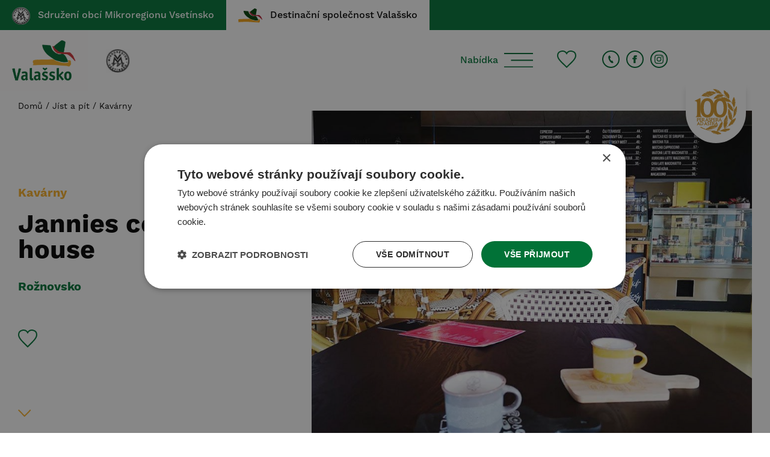

--- FILE ---
content_type: text/html; charset=UTF-8
request_url: https://www.visit-valassko.cz/jannies-coffee-house
body_size: 4329
content:

<!DOCTYPE html>
<html lang="cs">
<head>
	<meta http-equiv="Cache-control" content="public">
	<meta charset="utf-8">	
	<script>
		window.dataLayer = window.dataLayer || [];
		
		function gtag() {
			dataLayer.push(arguments);
		}
		
		gtag('consent', 'default', {
			'ad_storage': 'denied',
			'ad_user_data': 'denied',
			'ad_personalization': 'denied',
			'analytics_storage': 'denied'
		});
		
		gtag('set', 'ads_data_redaction', true);
	  </script>
	<!-- <script type="text/javascript" charset="UTF-8" src="//cdn.cookie-script.com/s/dfe3100a43966df59e1804e48d2a3523.js"></script> -->
	<script type="text/javascript" charset="UTF-8" src="//cdn.cookie-script.com/s/a617b58300f1f783d7f4651bb663eec5.js"></script>

	<meta name="viewport" content="initial-scale=0.8, user-scalable=no">
	<meta name="googlebot" content="index,follow,snippet,archive" /> 
    <meta name="robots" content="ALL,FOLLOW" />
    <link rel="shortcut icon" href="/templates/img/favicon.png?ver=2" type="image/x-icon" />
    <link rel="stylesheet" href="//cdnjs.cloudflare.com/ajax/libs/fancybox/3.3.0/jquery.fancybox.min.css">
    <link rel="stylesheet" href="//use.typekit.net/ane5xil.css">
    <link href="/templates/css/reset.css" rel="stylesheet">
    <link href="/templates/css/style.css?ver=8" rel="stylesheet">
    
    <link rel="preload" href="/fonts/Avenir-Book.ttf" as="font" type="font/ttf" crossorigin="">
    <link rel="preload" href="/fonts/Avenir-Black.ttf" as="font" type="font/ttf" crossorigin="">
    
    	
    <meta name="author" content="made by KHS.digital" />
    <meta name="skype_toolbar" content="skype_toolbar_parser_compatible" />
    <meta name="format-detection" content="telephone=no">
    
    <meta property="og:title" content="Jannies coffee house" />
	<meta property="og:url" content="/jannies-coffee-house" />
	<meta property="og:type" content="website" />
	<meta property="og:site_name" content="Destinační společnost Valašsko" />
	
		
		<meta property="og:image" content="/w1000/assets/web/Jannies_coffee_house.jpg" />
		
	<title>Jannies coffee house</title>	
	
	<script src="//cdnjs.cloudflare.com/ajax/libs/jquery/3.5.1/jquery.min.js" rel="preload" as="script"></script>

<!-- Global site tag (gtag.js) - Google Analytics -->

<script async src="https://www.googletagmanager.com/gtag/js?id=G-4R7MMJ38SC"></script>
<script>
  window.dataLayer = window.dataLayer || [];
  function gtag(){dataLayer.push(arguments);}
  gtag('js', new Date());
 
  gtag('config', 'G-4R7MMJ38SC');
</script>

	

</head>
<body>

	
	
	<div id="top" class="lista">
		<div class="wrap-cont">
			
			<a href="/mikroregion" class="no-barba ">
				<img src="/templates/img/mikro.svg" alt="" width="" height="" />
				<span>Sdružení obcí Mikroregionu Vsetínsko</span>
			</a>
			<a  href="/" class="no-barba  selected">
				<img src="/templates/img/klobouk.svg" alt="klobouk" width="" height="" />
				<span>Destinační společnost Valašsko</span>
			</a>
		</div>
	</div>
	
	<header>
		<div class="wrap-cont">
			<div class="logos ">
			<a  href="/" class="no-barba" ><img src="/templates/img/logo.png" alt="logo" width="" height="" /></a>
			<a  class="mikro no-barba"><img src="/templates/img/Image%202@2x.png" alt="Image%202@2x" width="" height="" /></a>
			</div>
			<nav>
			<div class="radiator" tabindex="0">
				<span>Nabídka</span>
				<img src="/templates/img/radiator.svg">
			</div>
			<div class="love">
				<a href="/oblibene" title="Oblíbené" alt="Oblíbené"><svg xmlns="http://www.w3.org/2000/svg" width="31.673" height="29.681" viewBox="0 0 31.673 29.681">
  <path id="iconmonstr-favorite-3" d="M14.837,5.016C10.944-1.663,0,.287,0,8.656,0,14.419,6.888,20.311,14.837,28.2c7.95-7.889,14.837-13.782,14.837-19.545C29.673.258,18.7-1.614,14.837,5.016Z" transform="translate(1 0.072)" fill="#fff" stroke="#017237" stroke-width="2"/>
</svg>
</a>
			</div>
			<div class="fb">
								<a href="/kontakty"><img src="/templates/img/tel.svg" title="Kontakt" alt="Kontakt"></a>
								
				
				<a href="//www.facebook.com/visitvalassko" target="_blank"><img src="/templates/img/fb.svg" title="Facebook" alt="Facebook"></a>
				<a href="//www.instagram.com/visit_valassko/" target="_blank"><img src="/templates/img/insta.svg" title="Instagram" alt="Instagram"></a>
				
			</div>
			<div class="lang">
				
				<div id="google_translate_element"></div>


<script type="text/javascript">


function googleTranslateElementInit() {
  new google.translate.TranslateElement({pageLanguage: 'cs', layout: google.translate.TranslateElement.InlineLayout.HORIZONTAL}, 'google_translate_element');
}
</script>

<script type="text/javascript" src="//translate.google.com/translate_a/element.js?cb=googleTranslateElementInit"></script>

<!--
			<select>
				<option value="">Language</option> 
				<option value="/en">English</option>
				<option value="/de">Deutsch</option>
				<option value="/pl">Polski</option>
				<option value="/ru">Русский</option>
			</select>
-->

			</div>
			<div class="batch">
				<a href="/ziskali-jsme-prestizni-oceneni-v-ramci-28.-rocniku-souteze-Ceskych-100-nejlepsich"><img src="/templates/img/per100.svg"></a>
			</div>
		</nav>
						
			<div class="menu">
				<div class="menu-wrap">
				<div class="big-menu">
					<a href="/aktuality">Aktuality</a>
					<a href="/akce">Akce</a>
					<a href="/o-regionu">O regionu</a>
					<a href="https://hra.visit-valassko.cz" target="_blank">Regionální hra <svg fill="#017235" xmlns="http://www.w3.org/2000/svg" width="24" height="24" viewBox="0 0 24 24"><path d="M21 13v10h-21v-19h12v2h-10v15h17v-8h2zm3-12h-10.988l4.035 4-6.977 7.07 2.828 2.828 6.977-7.07 4.125 4.172v-11z"></path></svg></a>
				</div>
				<div class="small-menu">
					<div class="menu-top">Místa</div>
					<a href="/videt-a-hybat#mista" class="scroll">Vidět a hýbat</a>
					<a href="/jist-a-pit#mista">Jíst a pít</a>
					<a href="/spat-a-relaxovat#mista">Spát a relaxovat</a>					
					<a href="/zazitky-a-balicky">Zážitky a balíčky</a>
					
																
													<a href="/mali-vyletnici">Malí výletníci</a>		
										
										
				</div>
				<div class="small-menu">
					<div class="menu-top">Inspirace</div>
					<a href="/pravevalasske">PRAVÉ VALAŠSKÉ</a>
																
													<a href="/nase-aktivity">Naše aktivity</a>		
										
											
													<a href="/vylety">Výlety</a>		
										
											
										
											
													<a href="/aktuality">Aktuality</a>		
										
											
													<a href="/akce">Akce</a>		
										
											
													<a href="/programy-pro-skoly">Programy pro školy</a>		
										
										
				</div>
				<div class="small-menu">
					<div class="menu-top">Administrativa</div>
														
					<a href="/nasi-partneri" >Naši partneři</a>				
									
					<a href="/kniha-prani-a-stiznosti"  class="no-barba">Kniha přání a stížností</a>				
									
					<a href="/fotografie-a-videa" >Fotografie a videa</a>				
									
					<a href="/uzitecne-informace" >Užitečné informace</a>				
									
					<a href="/kontakty" >Kontakty</a>				
									</div>
				
			</div>
		</div>		
						
		</div>
	</header>


	

	
	
<div id="barba-wrapper">
  <div class="barba-container">
  


<div class="wrap-cont page">
	<div class="bread">
		<div class="crumb">
			<a href="/">Domů</a> / <a href="/jist-a-pit#mista">Jíst a pít</a>
			
			/ <a href="kavarny#mista">Kavárny</a>
						
			
			
		
					
			
		</div>
	</div>
</div>
<hero class="default">
 	
	<div class="nadpis-nad">		
		
		<div class="typ hlavni">Kavárny</div>		
						
				
		
				
			

		<h2>Jannies coffee house</h2>
		
					<div class="podpis lok">Rožnovsko</div>
				
		

		<div class="podpis"> </div>	
			
	
	
	
	<a id="addTofav" class="enable">
<svg xmlns="http://www.w3.org/2000/svg" width="31.673" height="29.681" viewBox="0 0 31.673 29.681">
  <path id="iconmonstr-favorite-3" d="M14.837,5.016C10.944-1.663,0,.287,0,8.656,0,14.419,6.888,20.311,14.837,28.2c7.95-7.889,14.837-13.782,14.837-19.545C29.673.258,18.7-1.614,14.837,5.016Z" transform="translate(1 0.072)" fill="#fff" stroke="#017237" stroke-width="2"/> <span >Oblíbené</span>
</svg>
</a>



		
		<div class="prew">Zpět</div>
		<div class="down"><img src="/templates/img/down.svg"></div>	
	</div>
	
	<div class="obrazek-nad">
		
			
					<a class="no-barba"  href="/w1400/assets/web/Jannies_coffee_house.jpg" data-fancybox="images"><img src="/w1000-c4x3/assets/web/Jannies_coffee_house.jpg"></a>
			
	
	</div>

</hero>


	
<div class="wrap-cont page">	
	<div class="text-wrap">
		<p><span>Kavárna s cukrářskou výrobou, kde můžete naše fresh dezerty, pomazánky a polévky ochutnat a posedět si u výborné kávy.</span></p>
<p><span>Brillovka, <span>Bezručova 211, </span><span>756 61 Rožnov pod Radhoštěm</span></span></p>
<p><a href="https://www.facebook.com/janniesbrillovka" target="_blank"><span><span>https://www.facebook.com/janniesbrillovka</span></span></a></p>
	</div>
	
	

	

</div>	





<!-- <a href="#top">Jump to top of page</a> -->


  
  
<div class="up">
	<img src="/templates/img/up.png" alt="up" />
	<span>Nahoru</span>
</div>


  </div>
</div>


<div id="newsletter" class="smart">
	<div class="wrap-cont">
		<h2>Newsletter</h2>
	</div>
	<div class="wrap-cont">
	<script src="https://se-forms.cz//public/web-forms-v2/subscribe/630002-5zlit39uji4kdu3cm4vizt964o80mvumcqambmo9wpnic34ogh00pagbzy2lx7kwx0phzveqqcqfy4gte62q63neoduotnatn6ee" id="se-webformScriptLoader-630002-5zlit39uji4kdu3cm4vizt964o80mvumcqambmo9wpnic34ogh00pagbzy2lx7kwx0phzveqqcqfy4gte62q63neoduotnatn6ee" async defer></script>
	</div>
</div>
<style>
	div.smart h2 {
		padding-bottom: 50px;
		font-size: 45px;
		text-align: left;
	}
	div.smart  {
		padding: 30px;

	}
</style>
<footer>
	<div class="wrap-cont">
		<div class="col">
			<h3>Sledujte nás</h3>
			<div class="soc"></div>
			<p>© 2025, Sdružení obcí Mikroregionu Vsetínsko<br>
				Made by <a href="https://www.knowhowsolutions.cz">KHS.digital</a>
			</p>
			<div class="link-block">
			<a href="https://www.vychodni-morava.cz/" target="_blank" rel="noopener">
				<img src="/templates/img/vychod.svg" alt="východní morava">
			</a>
			<a href="https://www.kudyznudy.cz/" target="_blank" rel="noopener">
				<img src="/templates/img/kudy.svg">
			</a>		
			</div>
		</div>
		<div class="col">
			<h3>Kontakt</h3>
			
						
			<h4>Destinační společnost Valašsko</h4>
			<p>Lenka Kováčová<br>
				<img src="/templates/img/phone.svg"><a href="tel:420705507987">+420 705 507 987</a><br>
				<img src="/templates/img/email.svg"><a href="mailto:kovacova@mikroregion-vsetinsko.cz">kovacova@mikroregion-vsetinsko.cz</a><br>
			</p>
			
						
			<p>Sdružení obcí Mikroregionu Vsetínsko<br>
				<img src="/templates/img/pin.svg">Sídlo: Svárov 1080, 755 01 Vsetín<br>
				<img src="/templates/img/pin.svg">Kancelář: Jasenická 1106, 755 01 Vsetín<br>
			</p>
		</div>
		<div class="col">
			<h3>Menu</h3>
			<div class="foo-menu">
				<a href="/aktuality">Aktuality</a>
				<a href="/akce">Akce</a>
				<a href="/o-regionu">O regionu</a>
				<a href="/#mista" class="scroll">Místa</a>
				<a href="/vylety">Výlety</a>
				<a href="/kontakty">Kontakty</a>
			</div>
<!-- 			<a href="/wind" class="login-obce">Přihlášení obce</a> -->
			
			<hr style="opacity: 0.4;margin-bottom: 30px;margin-top: 20px;"></hr>
			<a href="/zavedeni-strategickeho-rizeni-vedouci-ke-koordinovanemu-rozvoji-uzemi-somv" style="padding: 10px;background: white;display: block;width: 300px;"><img style="width: 100%;" src="/download/logo%20EU.jpg"></a>
			
		</div>
		
	</div>	
</footer>
<div id="favcheck" style="display:none"></div>
<script src="//cdnjs.cloudflare.com/ajax/libs/jqueryui/1.12.1/jquery-ui.min.js" rel="preload" as="script"></script>
<script src="//cdnjs.cloudflare.com/ajax/libs/fancybox/3.3.0/jquery.fancybox.min.js" rel="preload" as="script"></script>
<script rel="preload" src="//cdnjs.cloudflare.com/ajax/libs/barba.js/1.0.0/barba.min.js" as="script"></script>
<script src="//cdnjs.cloudflare.com/ajax/libs/masonry/4.2.2/masonry.pkgd.min.js"></script>

<script src="//maps.googleapis.com/maps/api/js?v=3.53.13&amp;key=AIzaSyCEfxfd9urcQKVeYgE_eWdriJCUvuqd-uo&loading"></script>

<script src="/templates/js/gmap3.js?ver=1"></script>


<script rel="preload" src="/templates/js/scripts.js?ver=3.5" as="script"></script>




<style>
	.gm-style-iw-chr {
		display: -webkit-box;
		display: -webkit-flex;
		display: flex;
		overflow: visible;
		position: absolute;
		z-index: 999;
		background: white;
		right: 0;
	}
</style>
<script src="/ajax/formcheck.js"></script>
</body>
</html>

--- FILE ---
content_type: text/css
request_url: https://www.visit-valassko.cz/templates/css/reset.css
body_size: 528
content:
html, body, div, span, applet, object, iframe,
h1, h2, h3, h4, h5, h6, p, blockquote, pre,
a, abbr, acronym, address, big, cite, code,
del, dfn, em, img, ins, kbd, q, s, samp,
small, strike, strong, sub, tt, var,
b, u, i, center,
dl, dt, dd, ol, ul, li,
fieldset, form, label, legend,
table, caption, tbody, tfoot, thead, tr, th, td,
article, aside, canvas, details, embed, 
figure, figcaption, #footer, header, hgroup, 
menu, nav, output, ruby, section, summary,
time, mark, audio, video {
	margin: 0;
	padding: 0;
	border: 0;
	vertical-align: baseline;
	box-sizing: border-box;
	-webkit-box-sizing: border-box;
	-moz-box-sizing: border-box;
	-o-box-sizing: border-box;
	-ms-box-sizing: border-box;
}
/* HTML5 display-role reset for older browsers */
article, aside, details, figcaption, figure, 
#footer, header, hgroup, menu, nav, section {
	display: block;
}
html, body {
	height: 100%;
	font-family: sans-serif;
}
body {
	line-height: 1;
	-webkit-font-smoothing: antialiased;
	text-rendering: optimizeLegibility;
}
ol, ul {
	list-style: none;
}
blockquote, q {
	quotes: none;
}
blockquote:before, blockquote:after,
q:before, q:after {
	content: '';
	content: none;
}
table {
	border-collapse: collapse;
	border-spacing: 0;
}
.ui-sortable, .ui-sortable li, .ui-sortable h3 {
    zoom:1;
}
a {
	color:black;
	text-decoration: none;
}

span.skype_pnh_container {display:none !important;}
span.skype_pnh_print_container {display:inline !important;} 

.clear {clear: both;}
#debug {position: fixed;
	font-size: 15px;
	padding: 20px;
	background: red;
	left: 0;
	top: 0;
	z-index: 9999999999;
}

/*-------------------------*/

--- FILE ---
content_type: text/css
request_url: https://www.visit-valassko.cz/templates/css/style.css?ver=8
body_size: 6371
content:
.text-cont a {
    text-decoration: underline;
}
.text-cont a:hover {
    text-decoration: none;
}
.bread a:hover {
    text-decoration: underline;
}
.date {
    margin-bottom: 8px;
    margin-top: 0;
}
colgroup {
    display: none;
}

select {
	-webkit-appearance: none;
	-ms-appearance: none;
	-o-appearance: none;
	appearance: none;
}

.gps {
    font-size: 13px;
    color: #252525;
    line-height: 130%;
    border-top: 1px solid #d4d4d4;
    max-width: 200px;
    padding-top: 10px;
    border-bottom: 1px solid #d4d4d4;
    padding-bottom: 10px;
}

.podpis.lok {
    font-size: 20px;
    font-weight: bold;
}

.item .back {
    background-color: #006631;
}
input#gsc-i-id1 {
    background: none!important;
}
div#search {border-radius: 20px;padding: 10px 30px;}

button.gsc-search-button.gsc-search-button-v2 {
    margin-top: 17px;
}
iframe#master-1 {
    display: none;
}

.gsc-adBlock {
    display: none;
}

select.goog-te-combo option {
    display: none;
}
.akce:hover img {
    transform: scale(1.1);
}

table {
	width:100%!important;
}

table td {
    padding: 10px;
    border: 1px solid whitesmoke;
    width: 1%;
    border-bottom: 1px solid #e6e6e6;
}

.text-wrap table td p {margin: auto;}



.akce .ak-img {
    overflow: hidden;
}
select.goog-te-combo option[value="cs"],
select.goog-te-combo option[value="en"],
select.goog-te-combo option[value="de"],
select.goog-te-combo option[value="es"],
select.goog-te-combo option[value="it"],
select.goog-te-combo option[value="ru"],
select.goog-te-combo option[value="fr"],
select.goog-te-combo option[value="pt"],
select.goog-te-combo option[value="nl"] {
    display: initial;
}
.love a span {
    top: -8px;
    right: -8px;
    position: absolute;
    background: #d13137;
    font-size: 12px;
    font-weight: bold;
    color: white;
    padding: 3px;
    min-width: 18px;
    text-align: center;
    border-radius: 13px;
}
.love a {
    position: relative;
}
a#addTofav {
    display: flex;
    align-items: center;
    padding-bottom: 30px;
}
a#addTofav span {
    padding-left: 10px;
    font-size: 14px;
    color: #017236;
    font-weight: 500;
}
a.remove:hover {
    background: #ff0000;
}
a#addTofav.enable span {
display:none;
}

a#addTofav path#iconmonstr-favorite-3 {
    fill:#017236;
}

a#addTofav.enable path#iconmonstr-favorite-3 {
    fill:white;
}

.up span {display: block;color: #f9bb4f;font-size: 20px;padding-top: 10px;}

.reg-images {
    display: flex;
    flex-wrap: wrap;
    justify-content: space-around;
}
.image:hover {
    transform: scale(1.1);
}
div#region h2,
div#dotace h2 {
    text-align: left;
    padding-bottom: 50px;
    font-size: 45px;
}

.reg-images .image {
    margin: 1%;
    transition: all ease 0.3s;
}

div#region,
div#dotace {
    padding-bottom: 3%;
    padding: 30px;
}
div#region {
    /* background: whitesmoke; */
    padding-top: 5vh;
    padding-bottom: 5vh;
}

#dotace .image {
    width: 18%;
    text-align: center;
    height: 140px;
}

#dotace img {
    height: 100%;
    width: 100%;
    object-fit: contain;
}

div#dotace {
    padding-top: 60px;
}

a.remove {
    position: absolute;
    top: 0;
    left: 0;
    z-index: 1;
    background: #f8b02a;
    padding: 10px 15px;
    margin: 10px;
    border-radius: 30px;
    color: white;
    font-size: 14px;
    font-weight: 500;
}
path#iconmonstr-favorite-3:hover {
    fill: #017236;
}

path#iconmonstr-favorite-3 {
    cursor: pointer;
    transition: all ease 0.3s;
}
.mini {
    margin-top: 80px;
}
.subkat2[data-cat="undefined"] {
    display: none;
}
.text-cont iframe {
    width: 100%;
    min-height: 500px;
}
.wrap-cont.page h3 {
    color: #017236;
}
/*
html {
    scroll-behavior: smooth;
}
*/
.ico img {
    max-width: 100px;
}
hero.sub {

/*     height: 368px; */
/*     min-height: 368px; */
height: calc(100vw/3);
/*     max-width: 1447px; */
/*     margin: auto; */
}
.lista {
    background: #017237;
    height: 50px;
    font-size: 16px;
}

.wrap-cont {
    max-width: 1450px;
    margin: auto;
}
.menu {
    display: none;
/*     display: block; */
    position: absolute;
    background: white;
    top: 150px;
    width: 100%;
    z-index: 99999999999;
    left: 0;
}

.lista img {
    max-height: 30px;
    /* height: 50px; */
    /* display: flex; */
    /* flex-direction: row; */
    vertical-align: middle;
    margin-right: 8px;
}

.lista a {
    /* display: flex; */
    /* align-items: center; */
    /* flex-wrap: wrap; */
    /* float: left; */
    line-height: 50px;
    padding: 0px 20px;
    font-weight: 500;
    color: white;
    transition: all ease 0.5s;
    display: inline-block;
    margin-right: -5px;
}

a.selected {
    background: white;
    /* display: inline-block; */
    color: black;
}

.buton {
    display: flex;
    border: 3px solid #f8b02a;
    width: 200px;
    height: 200px;
    align-items: center;
    text-align: center;
    justify-content: center;
    margin: 30px;
    flex-direction: column;
    padding: 10px;
    box-sizing: border-box;
    transition: all ease 0.3s;
}
.lista a:hover {
    background: white;
    color: black;
}
.buttons {
    display: flex;
    justify-content: center;
    flex-wrap: wrap;
}
.subkat a,.subkat2 {
    padding: 12px 90px;
    display: inline-block;
    border: 1px solid #f8b02a;
    margin: 10px;
    font-size: 18px;
    font-weight: normal;
    cursor: pointer;
    transition: all ease 0.3s;
}
.subkat a.selected,
.subkat a:hover,
.subkat2:hover {
	background: #f8b02a;
/* 	color:white; */
}
/*
.subkat2 {
    padding: 10px 40px;
    display: inline-block;
    border: 1px solid green;
    margin: 10px;
}
*/

.subkat2.on {
    background: #f8b02a;
/*     color: white; */
}
.subkat2:empty {
    display: none;
}
a:hover img {
    opacity: 0.7;
/*     cursor: zoom-in; */
}

a img {
    transition: all ease 0.5s;
}
div#map {
    height: 70vh;
        min-height: 550px;
}
#map a.inner-text h5 {
    color: whitesmoke;
    font-size: 12px;
}
#map a.inner-text {
    width: 250px;
    display: block;
    height: 350px;
    position: relative;
}



#map .gm-style .gm-style-iw-c {
    padding: 0;
    border-radius: 0;
}

#map .back {
    width: 100%;
    height: 100%;
    background-size: cover;
    background-position: center;
    position: absolute;
    left: 0;
    top: 0;
    z-index: 0;
}

button.showplace,
button.showmap,
button.showmap-like img  {
    transition:all ease 0.3s;
    cursor:pointer;
}

button.showplace:hover,
button.showmap:hover,
button.showmap-like:hover img{
    transform: scale(1.1);
}

button.showmap-like {
    cursor: pointer;
    display: flex;
    flex-wrap: nowrap;
    align-content: center;
    align-items: center;
}

button.showmap-like img {
    margin-left: 10px;
}

button.showmap-like {
    font-weight: bold;
    /* line-height: 0; */
}

button.showmap-like:hover {
    color: #017236;
}

#map .inner-text h3 {
    color: white;
    /* position: absolute; */
    /* font-size: 20px; */
    /* left: 10%; */
    /* bottom: 20px; */
}

#map .gm-style .gm-style-iw-d {
    overflow: hidden!important;
    max-height: initial!important;
}

.places {
    max-width: 1600px;
    margin: auto;
    /* background: whitesmoke; */
}

.bar {
    max-width: 1600px;
    margin: auto;
    display: flex;
    justify-content: space-between;
    background: #FFF8EB;
    padding: 10px;
    margin-bottom: 10px;
    margin-top: 30px;
    align-items: center;
}

select#region {
    background-color: transparent;
    border: 2px solid #F8B029;
}

select#region {
    font-size: 18px;
    padding: 14px 17px;
    appearance: none;
    padding-right: 10px;
/*     width: 220px; */
width: 265px;
    color: #017236;
    font-weight: 400;
}

body {
    font-family: work-sans,sans-serif;
    top: 0!important;
}
.goog-te-banner-frame {display: none;}

button {appearance: none;border: 0;background: none;}

.buton h3 {
    font-weight: 500;
    margin-top: 10px;
    font-size: 20px;
}
.subkat strong {
    font-weight: inherit;
}

.subkats,.filters {
    display: flex;
    align-items: center;
    justify-content: center;
    flex-wrap: wrap;
}

h3.pod {
	font-weight: normal;
    font-size: 15px;
    text-align: center;
    padding: 8px;
}
.filters {
    padding-bottom: 10px;
    margin-top: 4px;
}
.places {
    /* display: flex; */
    /* flex-wrap: wrap; */
}

.place {
    width: 20%;
    background: #b7b7b7;
    position: relative;
    border: 2px solid white;
    overflow: hidden;
}

.place.doble {
    width: 40%;

}
.place.qad {
    width: 40%;

}

.place:after {
  content: "";
  display: block;
  padding-bottom: 100%;
}

.place.doble:after {
  content: "";
  display: block;
  padding-bottom: 49.7%;
}

.back {
    width: 100%;
    height: 100%;
    left: 0;
    position: absolute;
    top: 0;
    background-size: cover;
    background-position: center;
    z-index: 0;
    transition: all ease 0.5s;
}

.place h3,.akt h3 {
    color: white;
    font-size: 25px;
    font-weight: 500;
    text-shadow: 0px 3px 7px rgb(0 0 0 / 25%);
}
a.inner-text {
    position: absolute;
    width: 100%;
    height: 100%;
    padding: 20px;
}

.items:empty {
    display: none;
    /* padding: 0; */
}

.bread {
    padding-top: 20px;
}


textarea, input {
    appearance: none;
    font-size: 15px;
    font-family: inherit;
    padding: 17px;
    border: 2px solid #f8b02a;
    color: black;
    font-weight: 500;
    margin-bottom: 15px;
    box-sizing: border-box;
}

textarea {
    width: 100%;
    min-height: 150px;
    margin-bottom: 45px;
}

::placeholder {
    color: black;
}

form h3 {
    padding-bottom: 20px;
}

form {
    max-width: 1000px;
}

input {
    max-width: 400px;
    width: 100%;
}

form button {
    background: #017236;
    color: white;
    padding: 20px;
    font-weight: bold;
    box-shadow: 5px 5px 5px #e4e4e4;
    cursor: pointer;
    margin-bottom: 20px;
    margin-right: 10px;
}
form button:hover {
    color: #017236;
    background: white;

}
formbutton.ghost {
    border: 2px solid #017236;
    background: transparent;
    color: #017236;
    padding: 18px;
}

form button.ghost:hover {
    background: #017236;
    color: white;
}

.odeslat {
    display: block;
    background: #f8b02a;
    margin-top: 40px;
    appearance: none;
    font-size: 15px;
    font-family: inherit;
    padding: 17px;
    border: 2px solid #f8b02a;
    color: black;
    font-weight: 500;
    margin-bottom: 15px;
    box-sizing: border-box;
    text-align: center;
    max-width: 400px;
    transition: all ease 0.5s;
}
.odeslat:hover {
    background: #017236;
    color: white;
    /* border: 0; */
    border-color: #017236;
}
div#zmapa {
    margin-bottom: 20px;
}
img#loader {
    padding: 0px 15px;
    padding-top: 0px;
    display: inline-block;
    vertical-align: middle;
}
.akt h5 {
    color: white;
    font-size: 14px;
    padding-top: 10px;
    font-weight: 500;
}


header .wrap-cont {
    /* position: relative; */
    display: flex;
    justify-content: space-between;
    align-items: center;
    height: 100px;
}

.logos {
    height: 100px;
    display: flex;
    align-items: center;
    /* flex-wrap: wrap; */
}

.logos img {
    max-height: 100%;
    /* max-width: 100%; */
    /* height: auto; */
    vertical-align: middle;
}

.logos a {height: 100%;margin-right: 20px;line-height: 100px;}

nav {
    display: flex;
    align-items: center;
    font-size: 16px;
    /* flex-wrap: wrap; */
}

.radiator {
    display: flex;
    align-items: center;
    color: #017236;
    font-weight: 500;
    padding: 0px 20px;
    cursor: pointer;
    transition: all ease 0.3s;
}

.love {
    padding: 0px 20px;
}

.lupa {
    padding: 0px 20px;
}

.fb {
    padding: 0px 20px;
}
.fb a {
    padding: 3px;
}

.fb a:hover {
    opacity: 0.7;
}

.radiator:hover {
    opacity: 0.7;
}

.radiator img {
    margin-left: 10px;
}

.lang select {
    appearance: none;
    width: 141px;
    font-size: 16px;
    border: 0;
    color: #017236;
    padding: 10px;
    margin: 6px;
    font-weight: 500;
    font-family: inherit;
    background-image: url('/templates/img/arr_g.svg');
    background-repeat: no-repeat;
    background-position: 100% 50%;
}
hero {
    background: whitesmoke;
    height: 65vh;
    display: block;
    position: relative;
    min-height: 500px;
}

.slide .back {
    z-index: 0;
    filter: saturate(1.2);
}

.claim-wrap {
    position: relative;
    z-index: 1;
    color: white;
    max-width: 1470px;
    margin: auto;
    padding: 0 30px;
    width: 100%;
    padding-bottom: 30px;
}

.claim-wrap h1 {
    font-size: 80px;
    font-weight: 300;
    max-width: 620px;
    text-shadow: 3px 5px 7px rgb(0 0 0 / 13%);
}

.slide {
    display: flex;
    align-items: center;
    height: 100%;
}

.back:after {
    content: '';
    position: absolute;
    left: 0;
    right: 0;
    bottom: 0;
    z-index: 0;
    height: 100%;
    mix-blend-mode: multiply;
    background: transparent linear-gradient(180deg, #00000000 40%, #00000085 100%) 0% 0% no-repeat padding-box;
}

a.mikro img {
    max-width: 50px;
    display: inline-block;
    vertical-align: middle;
	    padding-left: 10px;
}

a.mikro {
    /* vertical-align: middle; */
    /* line-height: 100px; */
}
.down {
    position: absolute;
    left: 0;
    right: 0;
    margin: auto;
    bottom: 0;
    text-align: center;
    padding-bottom: 40px;
    color: white;
    font-weight: bold;
    cursor: pointer;
    transition: all ease 0.3s;
}
.up {
    padding: 40px 40px;
    text-align: center;
    cursor: pointer;
    padding-bottom: 5%;
    padding-top: 2%;
    padding-top: 80px;
    padding-bottom: 50px;
}

.main.button a {
    padding: 0px 30px;
    padding-bottom: 9px;
    /* background: black; */
    color: white;
    /* margin: 5% 10%; */
    font-size: 21px;
    /* background-image: url(/templates/img/but.svg); */
    background-size: 100% 100%;
    background-repeat: no-repeat;
    border: 20px solid;
    /* height: 40vh; */
    border-image: url(/templates/img/but.svg) 30;
    transition: all ease 0.3s;
}

.main.button {
    padding: 40px 0 20px 3%;
}

hero .main.button a:hover {
    /* background: linear-gradient(1deg, black, transparent); */
    text-shadow: 0px 0px 20px black;
    /* background-color: lightblue; */
    filter: drop-shadow(0px 5px 3px black);
    color: white;
}
.down:hover {
    padding-bottom: 35px;
}

div#mista, div#aktuality, div#kalendar,div#tesit {
    padding: 4% 30px;
    max-width: 1650px;
    margin: auto;
    position: relative;
}

h2 {
    text-align: center;
    font-size: 60px;
    font-weight: 500;
    color: #017236;
    padding-bottom: 30px;
}
.wrap-cont.page.mikro h2 {
    font-size: 40px;
    max-width: 950px;
}
.buton img {
    height: 61px;
}

.buton:hover {
    background: #f8b02a;
    color: white;
    /* mix-blend-mode: difference; */
}
.text {
    position: absolute;
    bottom: 0;
    left: 0;
    padding: 20px;
    z-index: 1;
}
#map .text {bottom: 0;}

.text h4, .akt .datum {
    color: #f8b02a;
    font-size: 18px;
    text-transform: uppercase;
/*     padding-top: 5px; */
    font-weight: 600;
}

.qad h3 {
    font-size: 35px;
}
.main.button.black a {
    color: #017236;
    color: black;
}

.main.button.black {
    padding: 30px;
    margin: auto;
    text-align: center;
    padding-top: 80px;
        cursor: pointer;
}
.place:hover .back,
.akt:hover .back {
    transform: scale(1.1);
}
.place h5 {
    color: white;
    font-weight: 500;
    padding-top: 5px;
}
.akt:after {
    content: "";
    display: block;
    padding-bottom: 100%;
}

.akt {
    width: 30%;
    margin: 1%;
    position: relative;
    background: whitesmoke;
    /* overflow: hidden; */
}

.akts {
    display: flex;
    max-width: 1650px;
    margin: auto;
    padding: 30px;
    justify-content: center;
    flex-wrap: wrap;
}
div#aktuality h2 {
    text-align: left;
    max-width: 1000px;
    margin: auto;
    padding: 5px 30px;
}

div#aktuality {
    padding: 5% 0px;
}
.lang {
    overflow: hidden;
    width: 147px;
}
.menu-wrap {
    max-width: 1040px;
    margin: auto;
    display: flex;
    flex-wrap: wrap;
    padding-bottom: 40px;
    padding-top: 30px;
    justify-content: space-between;
    padding-left: 15px;
    padding-right: 15px;
}

/*
.big-menu a {
    font-size: 40px;
    font-weight: bold;
    color: #017236;
    display: block;
    font-weight: 600;
    padding: 7px;
}
*/
.big-menu a {
	font-size: 35px;
    color: #017236;
    display: block;
    font-weight: 600;
    padding: 5px;
    padding-top: 0;
    padding-bottom: 11px;
}

.big-menu {
    padding-right: 30px;
}

.small-menu {
    border-left: 1px solid whitesmoke;
    padding: 0px 30px;
    font-size: 14px;
}

.menu-top {
    font-weight: bold;
    color: #017236;
    padding-bottom: 14px;
}

.small-menu a {
    display: block;
    padding: 8px 0px;
}

.small-menu a {
    font-weight: 500;
}

.small-menu a:hover {
    color: #017236;
    text-decoration: underline;
}

.buton.selected {
    background: #F8B02C;
    color: white;
}

.buton.selected img {
    mix-blend-mode: difference;
}

.item {
    position: relative;
    width: 23.5%;
}

.item:after {
    content: "";
    display: block;
    padding-bottom: 100%;
}
.wrap-cont.page {
    padding-left: 30px;
    padding-right: 30px;
    box-sizing: content-box;
}

.wrap-cont.page h2 {
    text-align: left;
    padding-top: 5%;
    padding-bottom: 3%;
    line-height: 99%;
}

.fancybox-content {
	padding: 0;
}


.crumb {
    font-size: 14px;
}
.item h3 {
    color: white;
    font-size: 25px;
    font-weight: 500;
    text-shadow: 0px 3px 7px rgb(0 0 0 / 25%);
}
footer {
    /* height: 40vh; */
    background: #017236;
    margin-top: 8%;
    color: white;
    padding-top: 60px;
}

footer a:hover {
    text-decoration: underline;
}

footer a {
    color: white;
}

.logos.mikro-style {
    flex-direction: row-reverse;
}

.logos.mikro-style img {
    max-height: 60px;
    align-items: center;
}

a.mikro {}

.logos.mikro-style .mikro img {
    max-height: 100px;
    max-width: 69px;
}
.text-cont .wrap-cont {
    max-width: 1510px;
    text-align: left;
}

.text-cont .wrap-cont h2 {
    text-align: left;
    padding-bottom: 5%;
}

.text-cont {
    line-height: 150%;
    padding: 30px;
}

.text-cont table {
    width: 100%;
    margin-top: 30px;
    margin-bottom: 30px;
}
.obr-flex {
    max-width: 1450px;
    display: flex;
    flex-wrap: wrap;
}

.obce-text {
    width: 50%;
    padding: 50px;
}

.obce-obr {
    width: 50%;
    max-height: 600px;
    overflow: hidden;
}

.obce-obr img {
    height: 100%;
    /* max-width: none; */
    /* max-height: none; */
}

.obce-text h2 {
    text-align: left;
    padding: 30px 0;
    padding-top: 23px;
}

.obce-text {
    line-height: 1.3;
    font-size: 15px;
    /* height: 70%; */
}

.obce-text a {
    border: 2px solid #f8b02a;
    padding: 10px 30px;
    display: inline-block;
    margin-top: 40px;
}

.obce-text a:hover {
    background: #f8b02a;
    color: white;
}
.items a h4 {
    /* color: #017236; */
    /* font-weight: 600; */
    /* line-height: 150%; */
}

.items a h4:hover {
    text-decoration: underline;
}
.page .items {
    margin-top: 20px;
}
.fancybox-is-open .fancybox-bg {
    background: white;
}
.wrap-cont.page ul li {
    list-style-type: disc;
    margin-left: 28px;
    padding: 6px;
}

.wrap-cont.page ul {
    padding-bottom: 30px;
    padding-top: 10px;
}

.text-wrap {
    max-width: 950px;
    line-height: 150%;
    margin-top: 30px;
    font-size: 17px;
}
hero.default {
    background: none;
    display: flex;
    max-width: 1450px;
    margin: auto;
    padding-left: 30px;
    padding-right: 30px;
    height: auto;
    align-items: center;
    box-sizing: content-box;
    margin-bottom: 5%;
}

hero.default {}

.nadpis-nad {
    width: 40%;
    text-align: left;
    display: flex;
    /* align-items: center; */
    flex-direction: column;
    justify-content: center;
    padding-right: 70px;
}

.nadpis-nad h2 {
    text-align: left;
    font-size: 43px;
    font-weight: 600;
    color: black;
    padding-top: 10px;
}

.typ {
    font-size: 20px;
    color: #F8B029;
    font-weight: 600;
    padding-bottom: 10px;
}

.obrazek-nad img {
    /* height: 100%; */
    width: 100%;
    /* display: inline-block; */
    /* vertical-align: middle; */
}

.obrazek-nad {
    /* height: 100%; */
    width: 60%;
    /* display: flex; */
    /* flex-wrap: wrap; */
    /* vertical-align: middle; */
}

.podpis {
    font-size: 15px;
    font-weight: 600;
    color: #017236;
    padding-bottom: 30px;
}

.prew {
    position: absolute;
    /* transform: translateX(-300%); */
    left: -10%;
    display: none
}

.nadpis-nad .down {
    text-align: left;
    left: 30px;
}
.galery a {
    width: 30%;
    display: inline-block;
    padding-bottom: 2%;
    margin-right: 3%;
    min-width: 191px;
}

.galery img {
    width: 100%;
}

.galery {
    display: flex;
    flex-wrap: wrap;
    /* justify-content: flex-start; */
    /* justify-content: end; */
    /* text-align: justify; */
}
.wrap-galery h3 {
    font-size: 17px;
    font-weight: bold;
    color: #f8b02a;
    padding-bottom: 20px;
}

.wrap-galery {
    padding: 6% 0;
}
div#aktuality h2 {
    display: inline-block;
    vertical-align: middle;
}

.filtry {
    display: inline-block;
    vertical-align: middle;
    padding-top: 13px;
}

select {
    appearance: none;
    width: 141px;
    font-size: 16px;
    border: 0;
    color: #017236;
    padding: 10px;
    margin: 6px;
    font-weight: 500;
    font-family: inherit;
    background-image: url(/templates/img/arr_g.svg);
    background-repeat: no-repeat;
    background-position: 93% 50%;
    border: 2px solid #f9b94c;
    padding-right: 30px;
    background-size: 20px;
    min-width: 200px;
}
.tes .main.button a {
    color: black;
}

.tes h3 {
    font-size: 115px;
    font-weight: normal;
    color: #f8b02a;
    padding-bottom: 30px;
}

div#tesit h2 {
    text-align: left;
    padding-bottom: 8%;
    max-width: 1450px;
    margin: auto;
}

.tes {
    display: flex;
    align-items: center;
    justify-content: space-between;
    margin-bottom: 8%;
}

.left {
    width: 45%;
    margin-right: -15%;
    position: relative;
    /* outline: 1px solid red; */
}

.right-image {
    width: 65%;
}

.tes img {
    width: 100%;
}

.tes .main.button {
    padding: 0;
    margin-top: 50px;
}

.tes:nth-child(even) {
    flex-direction: row-reverse;
}

.tes:nth-child(even) .left {
    margin-left: -15%;
    margin-right: 0;
	text-align: right;
}

.tes:nth-child(even) .left .main.button {
    margin-right: 0;
    position: relative;
    /* right: 0; */
    text-align: right;
}
.main.button a:hover {
    color: #017236;
}
#kalendar h2 {display: inline-block;vertical-align: middle;text-align: left;
    max-width: 1000px;
    margin: auto;
    padding: 5px 30px;}
.page .text-cont {
    padding: 0;
}
.text-cont p, .text-cont ul, .text-cont table {
    max-width: 950px;
    margin-bottom: 20px;
}
.text-cont td p {
    margin:auto;
}

.akces {
    display: flex;
    flex-wrap: wrap;
    position: relative;
    padding: 3% 0;
    padding-bottom: 2%;
    justify-content: center;
}

.akce {
    position: relative;
    /* display: block; */
    margin: 1%;
    /* width: 23%; */
    padding-bottom: 50px;
    cursor: pointer;
        max-width: 380px;
}

.akce a.inner-text {
    position: relative;
}

.text h3 {
    font-size: 20px;
    padding-bottom: 10px;
}

.akce .text {
    position: relative;
    padding-left: 0;
    padding-bottom: 20px;
}

.akce .text div {
    color: #017236;
}
.akce .main.button.black {
    padding: 0;
    margin-left: 0;
    text-align: left;
    margin-top: 17px;
    transform: scale(0.7);
    transform-origin: left;
    font-weight: 500;
}
div#kalendar {
    max-width: 1780px;
}

.ak-img img {
    max-width: 380px;
    transition: all ease 0.5s;
        min-height: 410px;
}

.akce .datum {
    width: 100px;
    height: 120px;
    background: white;
    box-shadow: 0px 10px 10px rgb(0 0 0 / 15%);
    border-top: 15px solid #FF004E;
    padding-top: 14px;
}

.akce .datum {
    font-size: 50px;
    font-weight: bold;
    text-align: center;
    position: absolute;
    /* bottom: -20px; */
    left: 20px;
    /* position: fixed; */
    /* transform: translate(20px,20px); */
    /* z-index: 999; */
/*     top: 52%; */
    top: 48%;
}

.month {
    font-size: 17px;
    padding-top: 7px;
}

.ak-img {
    position: relative;
    margin-bottom: 24px;
}

.lok {
    color: #017236;
    font-weight: 500;
}
.buton:hover img {
    mix-blend-mode: difference;
}
footer {}

footer .col {
    width: 30%;
    display: block;
    vertical-align: top;
    margin-right: 3%;
    position: relative;
    line-height: 170%;
    min-width: 400px;
    min-height: 220px;
    padding-bottom: 50px;
}

.col h3 {
    font-size: 30px;
    padding-bottom: 30px;
}

.foo-menu a {
    font-weight: bold;
    color: white;
    width: 49%;
    display: inline-block;
    font-size: 20px;
    padding-bottom: 10px;
}

a.login-obce {
    position: absolute;
    bottom: 0;
    display: block;
}

footer .wrap-cont {
    display: flex;
    padding-bottom: 40px;
    justify-content: space-between;
    flex-wrap: wrap;
    padding: 30px;
}

.col img {
    padding-right: 9px;
    vertical-align: middle;
}

footer .col p {
    padding-bottom: 20px;
}
.wrap-cont .items .item h3 {
    font-size: 28px;
    color: white;
}
.wrap-cont .items .item h4 {
    /* font-size: 28px; */
    padding-top: 5px;
}
.items {
    display: flex;
    /* margin-right: 2%; */
    flex-wrap: wrap;
/*     padding: 29px; */
}

.items .item {
    margin-right: 1.5%;
    overflow: hidden;
    margin-bottom: 1.5%;
    min-width: 190px;
}
.big-menu a:hover {
    text-decoration: underline;
}
.item:hover .back {
    transform: scale(1.1);
}
.text-wrap p {
    margin-bottom: 20px;
}
div#aktuality.next h2,
div#kalendar.next h2 {
    text-align: center;
    display: block;
    font-size: 45px;
}
.text-wrap a {
    color: #017236;
    text-decoration: underline;
}
.place-sizer {
    width: 20%;
    background: #b7b7b7;
    position: relative;
    /* border: 0; */
    overflow: hidden;
    /* display: none; */
}
.akce[typ-hide="true"] {
    display: none!important;
}
.akce[mesic-hide="true"] {
    display: none!important;
}
.akce[lokace-hide="true"] {
    display: none!important;
}

.text-cont table td {
    /* text-align: center; */
    /* outline: 1px solid red; */
    /*     vertical-align: bottom; */
    padding: 10px;
    width:1%;
    height: auto!important;
}

.text-cont table td img {max-width: 150px;max-height: 150px;height: auto;width: auto;}

.text-cont table td a {
    color: #017236;
    /* text-decoration: underline; */
}

.text-cont table td a:hover {
    text-decoration: underline;
}

.sub .claim-wrap {
    font-size: 100px;
    font-weight: 100;
    box-sizing: content-box;
    text-align: center;
    display:none;
}

.sub.tip .claim-wrap {
    font-size: 100px;
    font-weight: 100;
    box-sizing: content-box;
    text-align: center;
    max-width: 1000px;
}

hero.sub.tip {
	height: calc(100vw/2.4);
}



@supports not (-webkit-touch-callout: none) {
  /* CSS for other than iOS devices */ 
  .tip .slide .back {
	 background-attachment: fixed;
  }

}

.link-block {
    padding-top: 20px;
}

.link-block a {
    display: block;
    padding-bottom: 30px;
}

.link-block a img {
    max-height: 55px;
    /* max-width: 180px; */
}

header .wrap-cont nav .batch {
    position: absolute;
    width: 100px;
    height: 100px;
    background: white;
    padding: 15px;
    content: '';
    right: 0;
    /* top: 73px; */
    bottom: -122px;
    border-radius: 0 0px 70px 70px;
    box-shadow: 0px 10px 10px rgb(0 0 0 / 12%);
    margin-right: 40px;
    padding-bottom: 20px;
    padding-top: 10px;
}
header .wrap-cont nav .batch a:hover img {
  transform:scale(1.02);
}

header .wrap-cont {
    z-index: 1;
}

nav {
    position: relative;
    z-index: 1;
}


@media screen and (max-width:1400px){
.place, .place-sizer  {
    width: 25%;
}

.place.doble {
    width: 50%;
}

.place.qad {
    width: 50%;
}
}

@media screen and (max-width:1200px){
	.nadpis-nad {
    width: 60%;
}
}

@media screen and (max-width:1000px){
	
	.place,.place-sizer  {
    width: 33.33%;
}
.place.qad {
    width: 66.3%;
}
.place.doble {
     width: 66.3%;
}
.wrap-cont.page h2 {
    font-size: 30px;
}
}
@media screen and (max-width:800px){

.items {

   /*padding: 30px;*/
}

.sub.tip .claim-wrap {
   font-size: 50px;
}

.sub .claim-wrap {
    font-size: 60px;

}

hero.sub {
    height: 50vh;
    min-height: 400px;
}
	
.subkat a, .subkat2 {
    width: 100%;
    padding: 15px 10px;
    text-align: center;
    margin: 0;
}
.subkat2 {
    margin-bottom: 8px;
}

.filters {
    padding-top: 15px;
}

.subkat {
    width: 48%;
    margin: 1%;
}
	
  
.item:after {
    content: "";
    display: block;
    padding-bottom: 150%;
}
 
 div#mista, div#kalendar, div#tesit {
    padding: 60px 20px;
}
.places {
    margin-bottom: 40px;
}   
    
    select#region {
    width: 255px;
}
.main.button.black a {
    display: inline-flex;
}

.reg-images .image {
    width: 47%;
}

.place:after {
    content: "";
    display: block;
    padding-bottom: 150%;
}


table td {
    display: block;
    width: 100%;
    border: 0;
    padding: 0;
    padding-left: 10px;
    padding-top: 10px;
}

table tr {
    display: block;
    height: auto;
    margin-bottom: 20px;
    border: 1px solid whitesmoke;
    padding-bottom: 10px;
}
table {
    width: 100%;
}	
.place, .place-sizer  {
    width: 50%;
}
.place.qad {
     width: 50%%;
}
.place.doble {
      width: 100%;
}
.fb a {
    padding: 0px;
}

select#region {
    width: 255px;
}


}


@media screen and (max-width:1100px){
	.items .item {
    width: 31.8%;
}
}


@media screen and (max-width:950px){
.akt {
    width: 46%;
    margin: 2%;
   }
 }
@media screen and (max-width:800px){

header .wrap-cont nav .batch {
 margin-right: 7px;
}

    .text {
    padding: 10px;
    padding-bottom: 15px;
}

.wrap-cont .items .item h3 {
    font-size: 17px;
    padding-bottom: 2px;
}

.wrap-cont .items .item h4 {
    font-size: 14px;
}

.lista a {
    font-size: 13px;
    /* width: 300px; */
    width: auto;
}

span {}

.lista a span {
    display: none;
}

a.selected span {
    display: inline;
}

.radiator span {
    display: none;
}

.logos img {
    width: 100px;
}

.radiator, .love, .lupa,.fb {
    padding: 7px;
}


.love {}

.lang {
    width: 115px;
}

a.mikro {
    margin-right: 0;
}

.logos a {
    margin-right: 0;
}

a.mikro img {
    max-width: 30px;
}

footer .col {}

.items .item{
	
	min-width: 48.5%;
}

.buton {
    /* transform: scale(0.7); */
    width: 30%;
    margin: 1.6%;
    height: 167px;
    padding-top: 10px;
}

.buton img {
    /* width: 100%; */
    height: 49px;
}

.buton h3 {
    font-size: 19px;
}

.tes h3 {
    font-size: 65px;
    margin-top: -38px;
    line-height: 80%;
}

#kalendar h2 {
    padding-left: 0;
    font-size: 40px;
}

select {
    min-width: 180px;
    margin-left: 0;
}

#aktuality .wrap-cont {
    padding: 0px 30px;
}

div#aktuality h2 {
    padding: 0px 0px;
    font-size: 40px;
    display: block;
}

.akt {width: 100%;margin-bottom: 30px;}

.claim-wrap h1 {
	font-size: 12vw;
    text-shadow: 0px 10px 20px #0000004a;
    padding-bottom: 14px;
}

.main.button {
    padding-left: 0;
    padding-right: 8px;
}

.claim-wrap {
    align-items: center;
    text-align: center;
}
div#mista, div#kalendar, div#tesit {
    padding: 60px 30px;
}
.tes {
    flex-wrap: wrap;
    flex-direction: column-reverse;
    align-items: baseline;
}

.right-image {
    width: 100%;
}

.tes .main.button {
    margin-top: 18px;
}

div#tesit h2 {
    padding-bottom: 50px;
}

.left {
    padding-bottom: 45px;
    width: 100%;
}

.tes:nth-child(even) {
    flex-direction: column-reverse;
}

.tes:nth-child(even) .left {
    /* margin: auto; */
    margin-left: 0;
}

.tes:nth-child(even) .left .main.button {
    text-align: left;
}
.menu-wrap {
    padding: 20px;
}

.big-menu {
    width: 100%;
    padding-bottom: 40px;
}

.small-menu {
    width: 50%;
    margin-bottom: 40px;
}

.big-menu a {
    font-size: 30px;
}
hero.default {
    flex-wrap: wrap;
    flex-direction: column-reverse;
    align-items: baseline;
    justify-content: flex-end;
    padding-top: 20px;
    /* height: auto; */
    min-height: auto;
    padding-bottom: 60px;
    padding: 0;
    padding-top: 20px;
}

.obrazek-nad {
    width: 100%;
}

.nadpis-nad {
    width: 100%;
    padding-top: 30px;
    padding: 27px;
    padding-bottom: 60px;
}

header {
    border-bottom: 1px solid whitesmoke;
}

.radiator img {width: 40px;}

.radiator img, .love img, .lupa img, .fb img {
    height: 23px;
    /* width: 29px; */
}

.text-cont table td {
    display: block;
    padding-bottom: 30px;
}

.text-cont .wrap-cont h2 {
    padding-bottom: 40px;
    font-size: 40px;
}

div#aktuality {
    padding-top: 50px;
}

.main.button.black {
    padding-top: 30px;
}
}

--- FILE ---
content_type: image/svg+xml
request_url: https://www.visit-valassko.cz/templates/img/per100.svg
body_size: 68976
content:
<svg id="Group_2" data-name="Group 2" xmlns="http://www.w3.org/2000/svg" xmlns:xlink="http://www.w3.org/1999/xlink" width="71.468" height="75.956" viewBox="0 0 71.468 75.956">
  <defs>
    <clipPath id="clip-path">
      <rect id="Rectangle_1" data-name="Rectangle 1" width="71.468" height="75.956" fill="none"/>
    </clipPath>
  </defs>
  <g id="Group_1" data-name="Group 1" clip-path="url(#clip-path)">
    <path id="Path_1" data-name="Path 1" d="M45.891,121.99c-.311-.554-.568-1.082-.852-1.636-.027.324.3.608.149.987a.491.491,0,0,1-.352.149c-.27-.216-.365-.581-.568-.879l-.987-1.947-.054.054a8.283,8.283,0,0,1,.473.987c-.041.095.095.135.041.257a.166.166,0,0,1,.054.216c.081,0,.108.176.162.243a1.336,1.336,0,0,1,.014.568.824.824,0,0,1-.284.162c-.379-.189-.46-.622-.676-.906-.23-.406-.419-.838-.622-1.244-.149.243.176.311.162.568a.815.815,0,0,0,.122.3H42.66c.081.189.081.433.162.595.014.2.189.46-.014.608-.108.041-.216.162-.379.095-.744-1.041-1.149-2.3-1.879-3.353.095.27.257.581.379.892l-.041.027c.149.054,0,.216.122.23.162.122.014.338.176.433a8.088,8.088,0,0,0,.257.811c-.068.095-.027.311-.189.3-.027.162-.189-.027-.216.095-.338-.176-.446-.662-.676-.96-.352-.73-.676-1.42-1.1-2.136,0-.041-.068-.054-.081-.095l-.027.027a14.363,14.363,0,0,1,1.055,2.7v.068H40.2c-.054.054.027.108-.027.162-.149-.054-.149.176-.284.095a.105.105,0,0,1-.135.041c-.554-.825-.879-1.758-1.379-2.609a3.4,3.4,0,0,0-.352-.622,14.881,14.881,0,0,1,.649,1.8.53.53,0,0,1-.379.392c-.189-.068-.3-.338-.433-.487-.257-.433-.46-.892-.717-1.271-.041-.014-.068-.054-.108-.054a.362.362,0,0,0,.095.284c.095.176-.054.352-.122.487-.095.054-.23.176-.338.081a5.554,5.554,0,0,1-.744-1.149.745.745,0,0,1-.3-.46c-.027-.081-.108-.081-.135-.176-.054-.216-.27-.352-.352-.527-.257-.433-.771-.176-1.176-.311-.8-.176-1.609-.3-2.393-.527h-.162v-.014c-.541-.081-1.082-.27-1.636-.406a14.6,14.6,0,0,0-1.46-.392.887.887,0,0,0-.284-.108c-.379-.135-.8-.257-1.19-.406-.446-.095-.865-.338-1.3-.406a8.266,8.266,0,0,0-1.433-.514c-.041-.135-.189-.108-.284-.149l-.581-.2c-.135-.081-.311-.081-.433-.176a6.327,6.327,0,0,1-.649-.243,2.721,2.721,0,0,1-1-.419A3.753,3.753,0,0,1,20,111.485c-.46-.068-.825-.379-1.3-.46-.216-.041-.392-.23-.622-.257a1.021,1.021,0,0,0-.311-.176c-.135-.014-.243-.135-.406-.135-.041-.054-.095-.162-.189-.149a.727.727,0,0,0-.379-.257.937.937,0,0,1-.27-.338c.257-.23.635-.014.906.095a18.756,18.756,0,0,0,2.217.865,12.584,12.584,0,0,1-2-1.19.112.112,0,0,0,.041-.108c-.014-.041-.054-.014-.081-.054.122-.135-.23-.243,0-.406.189-.095.392.054.554.149a43.933,43.933,0,0,0,7.057,3.285.392.392,0,0,1,.23.406l-.054.081a.714.714,0,0,0,.473.122c-.095-.122.081-.2.068-.324.311-.257.784-.135,1.2-.122.189-.041.365.054.581.041-.068-.149-.216-.054-.338-.095-.23-.095-.554-.122-.608-.433a.743.743,0,0,1,.135-.433c.352-.23.662-.122,1.068-.162l.581.054a.368.368,0,0,0-.122-.284c.041-.108-.054-.216.054-.284-.027-.108.108-.135.149-.189a5.412,5.412,0,0,1,1.555.041c-.014-.108-.149-.135-.162-.243a.975.975,0,0,1,.189-.473,1.95,1.95,0,0,1,1-.081c.068-.108-.095-.122-.149-.176,0-.149-.122-.311.014-.406.162-.2.5-.108.757-.081a1.474,1.474,0,0,0,.541.027.116.116,0,0,0-.041-.162c-.014,0-.027.014-.041.014-.135-.2.054-.433.162-.608.216-.176.568-.081.784-.054.095-.108.014-.257.135-.338l.095-.054c.541.027,1.136.081,1.636.149-.014-.081-.122-.095-.216-.108l-.041.027c-.014-.135-.189-.108-.2-.257a.609.609,0,0,1,0-.27c.108,0,.081-.257.23-.135.176-.149.446,0,.662,0a2,2,0,0,1,.649.068,1.984,1.984,0,0,1,.838.095l.027-.027c-.135-.095-.122-.23-.176-.324,0-.162.095-.189.176-.284a5.453,5.453,0,0,1,1.676.284,1.344,1.344,0,0,1-.108-.46c.068-.027.135-.068.149-.135a7.049,7.049,0,0,1,1.433.23.434.434,0,0,0,.406.149c-.054-.108-.027-.2-.068-.324a.461.461,0,0,1,.23-.338,7.369,7.369,0,0,1,.825.189c.27.095.541.149.811.216.081-.23.2-.568.473-.581a4.289,4.289,0,0,1,.892.216c.108-.162.122-.419.338-.5a3.722,3.722,0,0,1,1.136.365c.135.108.338.149.487.27a.965.965,0,0,1,.392.189c.041.216-.149.338-.284.473.068.122.23.189.162.379a1.192,1.192,0,0,1-.324.311c-.446-.122-.852-.352-1.3-.487.284.243.689.392,1.014.676-.041.068.054.122.014.216-.068.122-.176.27-.338.243A16.973,16.973,0,0,1,43.336,108a1.316,1.316,0,0,0,.324.2c.338.3.73.324.973.662.095.014.095.149.135.216-.122.068-.054.216-.176.27a1.924,1.924,0,0,1-.811-.27H43.7a20.4,20.4,0,0,0-2.65-1.055l-.014.014c.081.149.311.108.392.243a20.786,20.786,0,0,1,2.2.946c.068.108.149.162.176.284-.068.068-.041.311-.2.27l-.162.027A33.966,33.966,0,0,0,38.55,108a6.446,6.446,0,0,0,1.5.73c.162.068.352.041.487.189.135-.014.23.135.352.135.311.162.7.257,1.014.433a10.6,10.6,0,0,1,.973.473,3.118,3.118,0,0,0,.189.257c-.054.081-.027.216-.108.3-.365.135-.662-.189-.973-.284-.122-.095-.365-.081-.46-.243-.933-.338-1.879-.811-2.839-1.122a12.7,12.7,0,0,0-1.6-.46c.095.149.419.162.568.338l.027-.014c.041.108.162.041.243.108.23.095.473.162.73.27s.514.162.771.284c0,.122.122.027.162.081.352.095.676.311,1.027.419.027.068.135,0,.176.068a5.9,5.9,0,0,0,.595.324h.054a.8.8,0,0,1,.027.23h-.027c.014.095.054.3-.108.324a7.581,7.581,0,0,1-1.325-.379c-1.041-.324-2.069-.784-3.11-1.041-.257-.162-.662-.135-.946-.27-.068.054-.135-.054-.2-.014.135.176.446.162.608.324.23-.041.352.162.554.189.352.2.838.243,1.176.473.23.081.446.162.689.243a.247.247,0,0,0,.2.081c.257.149.581.149.784.365.068-.054.162.054.216.081a2.053,2.053,0,0,1,.676.311c.081.095.162.162.162.3-.027.014-.068.014-.095.068a.133.133,0,0,1,.041.108c-.081.122-.189.014-.284.095-1.068-.338-2.082-.8-3.11-1.23v-.014c-.8-.3-1.622-.649-2.434-.892-.068-.041-.176-.014-.243-.068-.149-.014-.3-.176-.446-.108.108.095.284.108.406.2a.268.268,0,0,1,.243.095,6.784,6.784,0,0,1,1.447.595c.095-.081.176.054.257.054a6.714,6.714,0,0,0,1.027.406,6.262,6.262,0,0,1,.865.392c.216.068.392.2.608.257.014.2.379.189.162.365a.376.376,0,0,1-.095.311,1.421,1.421,0,0,1-.46-.108l-.108-.014V112c-.919-.284-1.812-.649-2.7-1-.284-.068-.527-.189-.811-.243-.189-.162-.433-.095-.635-.243-.2.027-.324-.135-.541-.122a21.994,21.994,0,0,0,2.1.865c.433.257.933.433,1.393.676,0,.108.189.041.149.162.068.027.122.108.095.162,0,.054-.135.095-.041.162-.135.041-.054.284-.243.149-.3,0-.541-.2-.838-.257-.027-.108-.176-.014-.243-.081a18.465,18.465,0,0,0-2.893-1.041v-.054c-.149.041-.311-.068-.46-.095-.068-.135-.243-.014-.379-.095-.054-.027-.122-.081-.189-.027.189.122.311.081.5.2a11.15,11.15,0,0,1,1.338.46l-.027.027a.989.989,0,0,1,.541.23.93.93,0,0,1,.46.135c.041.054.081.014.135.041a.641.641,0,0,0,.324.176c.27.041.365.338.649.365.014.027.041.041.054.068.135-.081.068.135.216.095.041.054.027.2.122.176a.174.174,0,0,1-.068.189c.095.081-.095.122-.081.2a4.531,4.531,0,0,1-1.014-.216c-.46-.095-.811-.352-1.257-.433a9.042,9.042,0,0,0-1.217-.365c.149.189.392.189.622.3a8.477,8.477,0,0,0,.784.379.959.959,0,0,1,.243.27c-.081.162.027.27-.149.379l-.014.054a4.877,4.877,0,0,1-.96-.284c-.608-.149-1.217-.406-1.839-.527-.108-.095-.284-.068-.446-.122-.189-.122-.406-.041-.608-.162a.659.659,0,0,1-.189-.041V112.5c-.095.014-.189-.054-.324-.027a1.824,1.824,0,0,0,.324.108,7.955,7.955,0,0,1,1.582.649.474.474,0,0,1,.23.473c-.041.068-.041.189-.149.23a7.867,7.867,0,0,1-1.622-.284c-.257-.081-.311.027-.541-.081a1.757,1.757,0,0,1-.771-.162l-.041.054c-.014-.027-.054-.014-.068-.014V113.4a1.749,1.749,0,0,1-.5-.081.579.579,0,0,0-.081.23c-.014.095-.095.135-.189.162a1.744,1.744,0,0,0-.379-.014c.352.135.73.257,1.109.379,1.731.419,3.542.892,5.327,1.23a2.108,2.108,0,0,1,1.109.27c.149.081.162.3.324.338a.771.771,0,0,1,.527-.216.628.628,0,0,1,.284.176c.135-.122-.068-.189-.068-.311v-.338a.957.957,0,0,1,.514-.243c.324.135.487.446.73.69.054-.041.054-.122.068-.189a.682.682,0,0,1,.595-.189,1.325,1.325,0,0,1,.446.419l.027-.041a.535.535,0,0,1-.014-.3.668.668,0,0,1,.595-.2,1.333,1.333,0,0,1,.541.662c.189.122.216.324.352.46a3.885,3.885,0,0,0,.379.581c.068-.041-.054-.135.027-.189-.176-.095-.149-.365-.284-.527a2.15,2.15,0,0,1-.257-.933c.176-.081.3-.27.541-.216a1.7,1.7,0,0,1,.7.865.189.189,0,0,0,.149,0c.068-.068.122-.122.189-.2.027-.135.149.014.23-.081.041.081.108-.027.162.041a1.443,1.443,0,0,1,.541.635l.189.243c.108-.081-.068-.081-.027-.162l-.135-.149c.216-.095.162-.473.487-.311a2.244,2.244,0,0,1,.811.892.452.452,0,0,0-.081-.311l-.135-.108c.041-.149.311-.162.189-.379-.095.014-.122-.095-.162-.122,0-.095.108-.014.108-.108.338.054.595-.135.892-.041a1.559,1.559,0,0,1,.352-.041c0-.2-.162-.365-.108-.581a.047.047,0,0,0,.027-.014.711.711,0,0,1-.135-.595,1.1,1.1,0,0,1,.419-.406c-.189,0-.23-.189-.324-.3-.176-.581.527-.73.825-.987l.541-.3c-.149-.081-.324-.027-.352-.257l-.041-.054c-.135-.324.2-.514.419-.676.311-.149.608-.284.906-.419v-.014c-.352.041-.676.27-1.041.2-.054-.189-.162-.3-.095-.527.23-.311.595-.392.852-.608-.068.014-.108-.081-.149-.041a.263.263,0,0,1-.054-.3,8.625,8.625,0,0,1,1.46-.892c-.176-.068-.568.243-.568-.176.068-.081-.041-.081-.041-.149-.041-.5.514-.622.825-.838.041-.027.108-.027.149-.068-.095-.068-.176-.027-.27-.135-.095.027-.108-.081-.135-.122.014-.419.487-.487.771-.689.027-.027.068-.054.054-.095-.054-.095-.149.041-.2-.068-.108.041-.095-.068-.135-.108-.027-.446.514-.527.784-.744.068-.041.135-.041.189-.081-.149-.176-.46.014-.46-.27l-.068-.041c.068-.041.014-.108.041-.176.338-.122.554-.446.919-.527l.054-.041c-.095-.095-.3-.027-.3-.216-.054-.257.216-.324.379-.473.149-.095.311-.162.46-.27-.149-.014-.23-.122-.352-.149.041-.041,0-.176.014-.23.257-.311.649-.257.973-.473.054.014.095-.027.135-.054a1.852,1.852,0,0,1,.014-.554c.041.014.068-.068.081-.095a4.4,4.4,0,0,1,.757-.379c.054-.135-.027-.257.041-.406.162-.3.568-.365.879-.487a.374.374,0,0,1,.324-.3c.149-.081.216.081.324.122a1.5,1.5,0,0,1,.054.487c-.054.041-.014.149-.095.162.041.054.162.027.23.014.149.108.135.284.135.473-.176.311-.676.257-1.014.406.108.041.216-.014.324-.014l.446-.054c-.014.027.014.027.027.054.054,0,.014-.068.027-.054.081,0,.122.095.149.162-.027.122.014.243-.014.379l-.149.054c.041.189.284.27.068.473.068.23-.176.135-.23.3.176-.095.2.162.379.068.162.054,0,.189.081.324-.122.027.014.122-.054.189-.23.095-.433.122-.649.23.081.081.27-.041.324.095.095-.054.162.027.216.054s-.027.176.095.176c-.054,0-.081.054-.135.095.014.068.027.149-.027.189-.284.054-.5.23-.8.284.095.122.3-.122.379.081.068-.068.122.041.189.027a.3.3,0,0,0,.014.216h.027l-.108.122c.068.027.027.095.027.135a8.229,8.229,0,0,1-1.271.419c-.622.216-1.352.365-2,.622.257.041.446-.149.676-.081A6.874,6.874,0,0,1,52.7,106.4c.108.095.149-.122.257-.014.068-.095.189.054.23-.081a1.665,1.665,0,0,1,.73.068c.095.149-.135.27-.041.406l-.041.081c-.865.257-1.866.433-2.731.73.149-.014.284.014.406-.081.46-.081.852-.189,1.284-.23a2.472,2.472,0,0,1,.825-.054l.2.081a.591.591,0,0,1-.054.406,9.952,9.952,0,0,1-1.244.5,2.124,2.124,0,0,1,.825.041.364.364,0,0,1,.081.352c-.122.189-.406.23-.622.338-.554.216-1.176.352-1.744.568.095.054.2-.027.3.027a2.68,2.68,0,0,1,1.122-.068c.216.014.054.189.216.27-.014.068-.176.054-.122.149l-.027.108c-.527.257-1.149.406-1.717.635.122.014.2.054.311-.027.3-.027.608-.135.838.041l.014.189.054-.027c0,.135.027.149-.081.284-1.055.5-2.231.744-3.285,1.23.2-.081.473.027.635-.149a11.166,11.166,0,0,1,1.284-.23c.108.027.3.014.27.135h-.014c-.014.081.257.352-.027.406-.081.162-.311.176-.46.27-.541.216-1.055.419-1.622.635a.123.123,0,0,0,.149-.014,2.15,2.15,0,0,1,.973.014l.014-.014a.812.812,0,0,1,.135.419,6.416,6.416,0,0,1-1.906.852,6.143,6.143,0,0,0-1.163.379c-.162,0-.257.135-.419.135v.027a8.018,8.018,0,0,0-.973.46,14.173,14.173,0,0,0,5.1-.757c.162-.081.338.135.487,0,.2.149.162-.162.3-.216.365-.095.69.162,1.055.081-.108.027-.068-.149-.176-.135a.668.668,0,0,1,.311-.541c.27-.135.473.135.717.054l.041-.054c-.027-.108.122-.189.081-.284.068-.068.162-.068.162-.162.27-.149.311.068.568.068-.081-.095.014-.216.054-.27.379-.284.865.054,1.244.2.041-.189-.257-.095-.3-.23,0-.135-.176-.3-.027-.419.2-.162.568-.054.811.041a3.677,3.677,0,0,1,.96.446.777.777,0,0,0-.392-.324c.027-.054-.027-.108-.081-.108a.612.612,0,0,1-.014-.487c.216-.311.514.014.771.027s.46.243.73.257c.014-.095-.108-.162-.122-.27.081-.162.135-.379.324-.433a.828.828,0,0,1,.662.243c.054-.014.122.027.162-.027,0-.108-.122-.257-.014-.365.3-.2.676,0,.946.149.2.095.487.243.717.324a.344.344,0,0,1-.054-.3.931.931,0,0,1,.324-.324,1.488,1.488,0,0,1,.866.352c.108.014.3.162.378.122.135-.122.149-.311.352-.379a1.055,1.055,0,0,1,.541.284c.108-.122.135.135.217.014a.557.557,0,0,1,.351-.5c.338-.081.568.149.811.3.108-.027.311.216.352-.014.135-.122.27-.311.46-.162.149.108.365.081.473.243.162.027.243-.135.379-.176a1.351,1.351,0,0,1,.608.3c.162.108.487.054.46.352-.081.108-.108.311-.27.352.054.162-.122.284-.23.406a.28.28,0,0,1-.148-.054c-.055.054-.122-.027-.19-.027.081.162-.081.284-.148.433-.109.2-.23-.068-.379.027-.3-.189-.487-.473-.811-.514.2.379,1.109.622.689,1.176-.108.054-.162.162-.284.054-.108,0-.189-.108-.311-.135.082.216.433.473.122.73-.487.2-.8-.392-1.2-.514-.256-.27-.635-.446-.879-.689-.041.149.176.23.257.352a.969.969,0,0,1,.392.3c.122.257.406.27.527.554a.39.39,0,0,1-.041.243c-.027-.014-.04.014-.068.041,0,.014.041.027.028.054-.1,0-.122.081-.2.122a6.108,6.108,0,0,1-1.136-.7c-.189-.149-.433-.27-.635-.419-.041.108.135.122.162.216.2.3.731.338.635.771-.081.014-.04.108-.081.162-.094.014-.189.216-.284.054-.23-.054-.392-.284-.608-.379-.122-.068-.243-.2-.365-.2.149.243.527.379.568.69a.149.149,0,0,1,.055.2.411.411,0,0,1-.3.216c-.527-.189-.986-.595-1.5-.825-.554-.365-1.163-.784-1.731-1.082a2.8,2.8,0,0,0,.662.514c-.027.068.054.054.081.081a1.493,1.493,0,0,1,.338.311,5.876,5.876,0,0,1,1.46,1.311c-.068.068-.068.311-.243.311-.3.027-.541-.2-.8-.311a9.394,9.394,0,0,0-1-.608c.108.3.473.379.717.622l-.014.054c.081.108.257.122.257.27.081.041.122.149.176.23-.108.108-.054.338-.27.338a4.364,4.364,0,0,1-1.163-.662,2.262,2.262,0,0,0-.595-.392c.162.108.3.311.5.392.108.108.054.23.135.338,0,.068-.054.068-.095.081a.162.162,0,0,1-.054.189c-.392.054-.771-.338-1.122-.541-.068.095.054.122.054.23a.321.321,0,0,1-.081.23l.014.014c-.135.068-.068.189-.23.162-.608-.3-1.23-.649-1.852-1.014a.883.883,0,0,0,.108.23.247.247,0,0,1-.041.284l.041.027c.014.014-.095-.027-.108.027.027.081-.027.122-.095.162a8.055,8.055,0,0,1-1.812-.892l-.041.041c.095.122.041.243.054.406-.081.189-.284.189-.46.162a6.446,6.446,0,0,0-.7-.3c-.081-.162-.257-.095-.392-.176-.108.027.014.108-.054.162s-.068.189-.189.189a7.76,7.76,0,0,1-1.311-.514c-.054-.135-.189-.379-.027-.514.135-.216.419.054.527-.243l-.014-.068a10.086,10.086,0,0,1-1.812.568,9.708,9.708,0,0,1-1.514.311,5.339,5.339,0,0,1-.784.054c-.081.081-.122-.054-.23.041-.216.041-.433-.041-.635.041-.122-.095-.257.068-.365-.054-.243.054-.595,0-.852.041a.688.688,0,0,0-.3-.068c-.014.149.2.257.27.379.189-.054.406-.3.635-.23a1.869,1.869,0,0,1,.527.717c.095.068.189-.162.311-.135.108-.149.257-.041.392-.108.216.108.324.365.473.514.216-.149.487-.324.744-.162a5.659,5.659,0,0,1,.73,1.176l.108.041a1.107,1.107,0,0,1,.514-.122c.2.054.2.257.365.392a.047.047,0,0,0-.014.027c.068.068.149,0,.216,0,.095-.149.257-.054.379-.081a2.629,2.629,0,0,1,.554.662h-.014c0,.081.081.135.135.216.122.014.2-.041.324,0a3.213,3.213,0,0,1,.649.892c-.081.027-.014.081.014.108-.081.324-.554.095-.568.392-.189-.014-.284.081-.46.027l-.095-.108-.068.081.068.068c-.095.081-.122.189-.27.189-.014.081-.149.054-.216.041a.165.165,0,0,0-.162-.081c-.014.176-.135.054-.108.257-.122.027-.284.23-.392.068-.257-.108-.243-.487-.487-.622-.027.068.081.162,0,.23.014.243-.257.176-.379.284-.27-.162-.379-.5-.568-.744a6.547,6.547,0,0,0-.514-.906c-.027.135.149.23.176.406.149.311.23.662.379.987-.108.122.122.257-.054.365,0,.135-.189.095-.243.189a.4.4,0,0,1-.257-.135,5.573,5.573,0,0,1-.635-1.068c-.054.027-.027.122,0,.162a3.813,3.813,0,0,1,.257,1.027c-.041.189-.23.162-.352.284-.324-.135-.446-.541-.622-.811h.014c-.081-.162-.162-.324-.257-.5l-.027-.027a.851.851,0,0,0,.122.446c-.041.081.014.162.068.23a1.842,1.842,0,0,1,.054.717c-.135,0-.324.27-.419.014Z" transform="translate(-7.589 -46.144)" fill="#d3972d"/>
    <path id="Path_2" data-name="Path 2" d="M90.305,89.94c-.2.028-.257-.135-.379-.283a6.434,6.434,0,0,1,.487-.7c.014-.122-.149-.028-.108-.149-.284-.149.068-.379.162-.567.554-.649,1.284-1.244,1.879-1.812-.352.135-.595.487-.973.69a11.061,11.061,0,0,1-1.379,1.176.779.779,0,0,1-.338-.148.314.314,0,0,1-.041-.42,18.949,18.949,0,0,1,2.5-2.392c-.311.108-.541.432-.825.554-.176.325-.595.46-.8.731-.257.176-.379.514-.717.581.027-.082-.122-.068-.176-.028-.041-.122-.216-.081-.176-.23a.177.177,0,0,1-.068-.243c.135-.216.324-.433.473-.662a.517.517,0,0,1-.379.014c-.014-.041-.068-.122-.135-.108-.014-.109-.081-.162-.122-.244a2.7,2.7,0,0,1,.338-.608c-.081-.041-.162.027-.257,0-.122-.068-.365-.068-.365-.256-.041-.041-.095-.055-.054-.108a5.848,5.848,0,0,1,1.284-1.6c.149-.054.2-.27.338-.364-.095-.068-.095.054-.176.054-.311.243-.622.46-.96.676a.784.784,0,0,1-.433,0,.512.512,0,0,1-.2-.527c0-.19.243-.257.3-.433.135-.2.365-.325.473-.5-.108-.027-.27.055-.365-.068-.095.014-.122-.108-.176-.095.081-.095-.081-.216.014-.311.338-.2.3-.554.622-.771l.243-.256c-.2-.041-.446-.095-.5-.27-.095-.622.676-.973,1.055-1.42a2.682,2.682,0,0,1,.2-.27c-.2.135-.568-.041-.662.311-.108,0-.216.068-.352-.055-.095.027-.122-.027-.162-.081-.014-.1-.041-.243-.108-.257a.676.676,0,0,0-.041-.176c.23-.473.69-.689,1.014-1.041-.014-.054-.041-.013-.081,0a2.534,2.534,0,0,1-.527-.148c-.149-.257.162-.487.284-.663a7.411,7.411,0,0,1,1-.824c-.122-.068-.257.081-.392.04-.2.135-.23-.148-.338-.216-.189-.379.176-.6.365-.811.081-.082.2-.082.257-.19-.081-.013-.081-.148-.054-.216a2.377,2.377,0,0,1,.771-.785c.014-.081-.068-.094-.122-.135-.068.041-.081-.081-.122-.108.027-.148-.068-.446.176-.554l.162-.1c.23-.351.608-.486.865-.784-.122-.19-.311-.473-.149-.7a1.271,1.271,0,0,1,.473-.351c.068-.162.568-.2.311-.514a.379.379,0,0,1-.081-.352,1.645,1.645,0,0,1,.689-.635c.014-.135-.122-.256-.108-.419a3.572,3.572,0,0,1,1.082-.717c.135.068.27.068.23.27.068.041,0,.243.149.176.054.081.176.054.189.162.054.108.122.229.027.324a2.448,2.448,0,0,1-.595.433.851.851,0,0,1,.446.028c.122-.014.081.216.189.216.068.149-.108.19-.122.338-.068,0-.054.055-.108.082a.985.985,0,0,1,.527,0c.081.135.2.256.176.432-.176.162-.324.189-.5.365a.663.663,0,0,1,.324.19.7.7,0,0,1,.027.3,2.352,2.352,0,0,1-.338.27c.122.081.365.013.338.229-.014.054.054.027.068.041-.027.094.068.229-.054.283-.527.406-1.23.8-1.785,1.163.122-.068.27-.041.392-.162.095,0,.135-.055.216-.082.068.055.149-.013.189-.041l-.014-.027a.113.113,0,0,1,.108-.041c.23-.162.527-.2.717-.338.068.014.095-.04.135-.068.054.055.081-.054.149-.013.095-.095.176-.041.3,0,.041.148.189.229.149.419-.365.284-.8.514-1.176.8-.095-.055-.108.108-.216.081a6.828,6.828,0,0,1-1.122.663.1.1,0,0,0-.027.068l.027.027c.365-.229.784-.338,1.122-.567.122-.082.23.013.324-.135a4.75,4.75,0,0,1,1.284-.42c.041.108.284.068.162.217.041.054.054.013.108.013-.095.108.095.149,0,.257a2.737,2.737,0,0,1-.689.406c0,.068-.108.081-.162.094-.433.27-.838.514-1.325.785a12.089,12.089,0,0,0-1.582.919,3.661,3.661,0,0,0-.933.594c-.054-.026-.081.054-.162.027-.243.243-.73.42-.838.731.581-.217,1.122-.663,1.676-.879.162-.19.46-.2.595-.352.095-.014.23-.068.23-.135.041-.054.095-.014.122-.014a.893.893,0,0,1,.514-.257.378.378,0,0,1,.3-.149,1.237,1.237,0,0,1,.433-.243c.122.068.149-.135.284-.149.352-.176.7-.243,1.055-.392.081.013.2.027.23.108-.068.135.2.108.081.243.014.027.054.068.054.108-.027.054-.068,0-.108.014-.2.283-.608.351-.825.581-.081,0-.135.149-.243.081a.135.135,0,0,1-.081.109,14.1,14.1,0,0,0-1.636.973.272.272,0,0,0-.189.109l-.041-.027a4.767,4.767,0,0,1-.676.433c-.149.189-.419.243-.568.379a3.062,3.062,0,0,0-.392.365c.014.026.041.013.068.013a.967.967,0,0,1,.311-.257c.027.082.068-.026.108-.014.054-.027.189-.148.3-.216a1.708,1.708,0,0,0,.514-.338c.041.041.081,0,.108-.014.027-.095.162-.081.2-.148a12.917,12.917,0,0,1,1.365-.69c.095-.121.216-.041.324-.162a.18.18,0,0,0,.095.013c.135-.162.311-.095.473-.243.2-.041.419-.217.608-.1.081-.081.081-.013.162.014-.095.149.23.068.081.23l.081.095c-1.3.987-2.744,1.7-4.083,2.609l-.041.082c.149.041.257-.135.406-.176.608-.392,1.3-.676,1.839-.987.135.027.149-.148.27-.081a3.7,3.7,0,0,1,.8-.27c.149.054.095.216.216.283l-.041.027c.135,0,.027.108.054.163-.46.324-.933.635-1.433.946-.095-.014-.162.095-.216.121-.433.284-.879.555-1.271.8a1.778,1.778,0,0,0-.46.325c.162-.095.406-.135.527-.257.122-.04.216-.122.352-.162.108-.095.3-.121.379-.256.135,0,.27-.162.406-.2.176.013.243-.19.406-.162a5.479,5.479,0,0,1,.635-.325.978.978,0,0,1,.7-.041c0,.122.149.176.135.338a4.206,4.206,0,0,1-.906.6,3.412,3.412,0,0,1-.649.406c-.027.148-.216.054-.23.216l-.014-.013a3.449,3.449,0,0,1-.649.392c0,.055-.054.095-.095.122-.108-.014-.162.054-.216.135v.027a8.833,8.833,0,0,0,.892-.42c.27-.176.608-.256.838-.406L95.2,80.5a2.572,2.572,0,0,0,.487-.163c.2-.068.3.055.392.176.284.217-.122.379-.257.541-.095.014-.135.122-.23.176a3.379,3.379,0,0,0-.595.42v.054c.243.122.379-.216.622-.054l.054-.014a.273.273,0,0,1,.149.095l.014-.013c.081.054.054.148.135.243-.014.055-.041.135-.108.122a6.907,6.907,0,0,1-.581.486c-.3.068-.433.379-.717.446a1,1,0,0,1-.487.325c0,.108-.149.095-.176.2.338.013.73-.352,1.055-.055a.421.421,0,0,1,.122.352c-.257.135-.365.459-.635.514-.108.23-.365.27-.541.486.149.055.352-.068.487,0,.162.068.27.122.311.3s-.149.352-.3.473l-.014-.013c-.162.026-.054.229-.243.216-.352.257-.487.568-.919.771-.041.135-.2.135-.243.256l.027.027a.4.4,0,0,1,.3.217c.095.2-.216.379-.338.514-.135.338-.419.3-.608.568-.446.419-1.027.932-1.555,1.406a.049.049,0,0,1-.014.041l.014.014a10.557,10.557,0,0,0,1.149-.622,25,25,0,0,0,3.5-2.407A10.148,10.148,0,0,1,96.7,85.533c.379-.311.635-.7,1.136-.8a.546.546,0,0,1,.108-.554c.054-.041.122-.082.176-.122-.176-.013-.162-.216-.284-.3-.054-.2.027-.3.095-.473a.991.991,0,0,1,.487-.2c-.095-.216.068-.433.243-.568.162-.108.379-.068.527-.162a.59.59,0,0,1-.095-.608c.054-.2.311-.19.473-.257-.068-.135-.216-.433-.068-.595a7.349,7.349,0,0,1,1.027-.27c-.027-.189-.3-.041-.392-.216l-.014.014c-.041-.121-.257-.2-.135-.379-.054-.095.027-.2.068-.283.216-.23.554-.176.784-.284.014-.189-.014-.487.243-.567.135-.014.189-.109.338-.095-.162-.108-.419-.163-.406-.406-.068-.135.041-.284.095-.406a2.6,2.6,0,0,1,.892-.217l-.081-.094a1.571,1.571,0,0,1,.149-.447,2.539,2.539,0,0,1,.69-.2c-.027-.121-.081-.068-.176-.149-.095.176-.23.149-.406.216-.068-.041-.149-.041-.162-.149.054-.122.216-.257.095-.365-.108.041-.189-.041-.284-.121a.028.028,0,0,1-.054,0c.041-.095-.054-.095-.041-.176a1.147,1.147,0,0,0,.054-.3c-.243-.082-.068-.365-.135-.5-.095.095-.162.04-.2.148-.176-.068-.311-.054-.446-.216a1.78,1.78,0,0,1,.135-1.19v-.162c-.284.351-.243.946-.689,1.217A.76.76,0,0,1,99.9,75c.054-.081-.014-.148-.041-.189.041-.026-.014-.054-.027-.068-.014-.243.149-.419.081-.649l.108-.135L100,73.947c.041-.149.149-.311.108-.46-.189.3-.23.7-.568.879A.6.6,0,0,1,98.944,74v-.054l.027.013c.068-.081-.068-.095-.027-.162A4.469,4.469,0,0,1,99.3,72.54c-.014-.027-.014-.054-.041-.068a2.311,2.311,0,0,0-.176.311l-.257.189c-.216-.068-.392-.068-.541-.31a2.749,2.749,0,0,1,.135-1.014.09.09,0,0,0-.135,0c-.068.108-.081.256-.189.324a.711.711,0,0,1-.379-.135c-.216-.649.243-1.108.23-1.69.027-.026.054-.094,0-.121s-.081.068-.095.108l-.041-.027-.054.055c-.068-.082-.054.04-.122,0-.108.095-.149.027-.311-.028-.189-.486.176-.892.216-1.365a4.431,4.431,0,0,1,.541-1.487,17.3,17.3,0,0,1,.865-1.839c-.135.217-.352.5-.5.744a.834.834,0,0,1-.243.379,1.3,1.3,0,0,1-.284.582c.027.081-.122.162-.135.243-.014.162-.176.27-.23.419-.135.068-.3.3-.419.162-.189-.068-.406-.23-.406-.433a4.514,4.514,0,0,1,.406-1.46c-.041-.013-.108.081-.162.081-.176-.121-.419-.176-.5-.419a2.5,2.5,0,0,1,.433-1.23c-.014-.082.027-.082.054-.135a.5.5,0,0,1-.149-.135l-.014.026a.5.5,0,0,1-.257-.406,2.669,2.669,0,0,1,.284-.757c-.014-.095.135-.3-.068-.338a.441.441,0,0,1-.243-.27c.122-.486.406-.784.568-1.271-.054-.054-.095-.176-.2-.176-.365-.365.095-.824.243-1.19-.081-.189-.311-.148-.365-.378a3.074,3.074,0,0,1,.554-1.271c.095-.162-.149-.2-.108-.352.122-.257.162-.7.527-.676.122.068.189.2.243.244.108.054.23.162.216.3.149.068-.068.149-.027.244.081.026.135-.122.243-.014.108-.068.216.108.3.162-.041.122.027.257-.041.392.162-.013.338-.2.487,0,.081-.027.081.081.122.122.081.189-.216.419,0,.541.068.094.135-.014.162.108.122.243-.122.433-.162.648a2.159,2.159,0,0,0-.324.663c.108-.217.352-.27.527-.46.054-.04.2-.068.189-.162.081.068.135-.081.216,0,.081.108.176.041.23.176a5.274,5.274,0,0,1-.7,1.569l.014.013c.324-.392.581-.919,1.055-1.135.081.094.122.108.2.081.257.19,0,.379-.041.6-.8,1.622-1.947,3-2.7,4.664a2.1,2.1,0,0,0,.406-.568c.108-.068.108-.23.189-.284.122-.365.406-.527.527-.879.189-.284.392-.622.581-.852a7.336,7.336,0,0,1,.825-1.055.976.976,0,0,1,.541-.446c.081-.014.095.135.176.068a.23.23,0,0,1,.095.27,12.135,12.135,0,0,1-.987,2.2l.014.014a2.248,2.248,0,0,0,.419-.594,3.231,3.231,0,0,1,.879-.8c.081.135.419.122.311.338a9.5,9.5,0,0,1-.717,1.5c-.595,1.014-1.149,2.081-1.717,3.1-.081.19-.189.365-.257.568.189-.148.257-.5.446-.648.027-.135.135-.243.162-.393a17.459,17.459,0,0,1,1.622-2.447,2.477,2.477,0,0,1,.865-.811.889.889,0,0,1,.352.189c-.081.082.027.162-.027.244a23.068,23.068,0,0,1-1.338,2.487c0,.108-.122.23-.135.338a10.685,10.685,0,0,0-.595.987c-.324.582-.635,1.123-.892,1.7a1.2,1.2,0,0,0,.311-.5c.379-.473.622-1.149.987-1.69.054-.2.23-.257.27-.46.149-.068.243-.364.379-.459a2.224,2.224,0,0,1,.352-.581.372.372,0,0,0,.216-.257c.27-.27.46-.635.852-.635.068.082.162.041.2.19-.095.095.068.175-.054.256-.324.771-.838,1.5-1.244,2.312-.081.054-.081.175-.122.27a6.567,6.567,0,0,0,.717-.96,2.96,2.96,0,0,1,.581-.581c.054.082.122.027.2.122l.041-.041c.135.027.122.189.122.283-.284.811-.771,1.542-1.082,2.353a1.4,1.4,0,0,0-.23.419,2.884,2.884,0,0,0-.284.663c.27-.244.352-.663.622-.96.081-.283.419-.459.527-.73l.23-.19c.014.014.054.014.054,0,.041-.054.054-.068.054-.122.081.027.2.149.3.082a.4.4,0,0,0,.162.135c-.27.8-.635,1.568-.96,2.325.149.013.162-.23.338-.217a.261.261,0,0,1,.243-.013c.054.108.23.04.257.175a1.832,1.832,0,0,1-.23.744,1.736,1.736,0,0,1-.189.5c-.135.568-.419,1.041-.568,1.595a.633.633,0,0,1,.379.19c.027.108-.068.162-.041.243-.068.338-.243.581-.324.892a7.991,7.991,0,0,0,.446-.838,23.431,23.431,0,0,0,1.19-2.325c.041-.217.27-.338.406-.487a2.446,2.446,0,0,1,.838-1.014.375.375,0,0,0-.243,0c-.095-.121-.324-.095-.3-.3.081-.392.581-.338.811-.662a.047.047,0,0,0-.014-.028c-.054.068-.176-.013-.243.014-.027-.068-.135-.068-.176-.094a.68.68,0,0,1-.068-.365.955.955,0,0,1,.595-.406.2.2,0,0,0-.189-.082c-.162-.135-.122-.3-.176-.473a1.83,1.83,0,0,1,.541-.622c-.162-.04-.176-.216-.216-.351-.068-.23.135-.365.257-.514a.3.3,0,0,0-.216-.054.865.865,0,0,1-.122-.541c.041-.257.338-.366.446-.541a.418.418,0,0,1-.365-.379c-.081-.5.473-.6.771-.866l.243-.162c.014-.054-.054-.041-.081-.041-.081.055-.189.055-.284.135a.737.737,0,0,1-.514-.04.767.767,0,0,1-.095-.541,3.454,3.454,0,0,1,1.055-.784c-.122.054-.338,0-.446.148-.041-.04-.135.014-.149-.054a.473.473,0,0,1-.216.041c-.135-.068-.054-.257-.149-.352a2.562,2.562,0,0,1,.433-.621.582.582,0,0,0,.2-.2c-.027-.068-.108-.014-.149-.028a.363.363,0,0,1-.243-.175c-.054-.014-.081-.122-.095-.19.135-.27.487-.406.568-.744a.789.789,0,0,1-.392-.148c-.149-.135.068-.243.108-.366l.514-.568a1.306,1.306,0,0,0,.23-.148c-.135-.23-.284.108-.419.135a.364.364,0,0,1-.392-.2c.054-.176-.122-.243-.041-.393a.557.557,0,0,1-.054-.283,24.122,24.122,0,0,0-.243-2.812c.054-.284-.23-.7.081-.879a.392.392,0,0,1,.324.027l.095.095c-.081.082.095.108.068.2.108.257-.014.487.095.717-.027.162.095.311.081.473-.014.135.122.23.041.352a5.623,5.623,0,0,1,.068,1.42h-.014c.041.162-.041.283-.095.446.014.041,0,.1.041.122.352-.27.595-.555.96-.8a.06.06,0,0,0-.027-.081c-.081.081-.108-.082-.162-.028-.041-.094-.135-.162-.149-.284.23-.446.757-.46,1.082-.824.122-.055.243-.163.352-.216a.456.456,0,0,1-.324-.352.534.534,0,0,1,.176-.513c.176-.068.27-.23.433-.325a.671.671,0,0,1,0-.46,5.635,5.635,0,0,1,.568-.432.914.914,0,0,1-.041-.568c.162-.216.662-.216.46-.594.014-.352.406-.487.608-.69.041.054.081-.027.108-.054.135.135.23.149.3.364-.041.041-.027.055.014.095.068-.014.149-.068.216-.014a.571.571,0,0,1,.243.379,1.645,1.645,0,0,1-.433.378c.108-.068.081.163.189.1-.027.162.189.229.081.392-.081.054-.162.162-.23.189a.712.712,0,0,1,.324.108c.027.135.2.257.095.419-.162.216-.365.109-.5.284-.176.028-.338.163-.527.2-.014.028-.054.041-.054.082a3,3,0,0,0,.933-.2.388.388,0,0,1,.392.378l-.054.163-.014-.014a8.709,8.709,0,0,1-1.122.568c.352.013.69-.244,1.027-.1a1.644,1.644,0,0,1,.108.338,1.049,1.049,0,0,1-.649.366,2.421,2.421,0,0,1-.784.351c-.122.109-.379.122-.527.284.3.054.5-.162.784-.122.081-.095.162-.04.27-.054.135-.122.392-.028.541-.135.068.026.149.014.23.04.108-.122.095.1.216.014.149.068-.027.163.122.243-.149.068.081.135-.014.244a3.512,3.512,0,0,0-.757.3c-.081,0-.2.109-.352.135a7.224,7.224,0,0,0-.744.3c-.068.041-.189.041-.216.108.595-.014,1.271-.406,1.879-.352.054.081.23.041.23.163-.081-.014,0,.04-.041.068.176.054.014.162.054.27-.487.27-1.014.446-1.514.662-.554.176-1.028.433-1.582.608l-.041.068c.095.041.176-.026.27-.068.581-.121,1.2-.3,1.8-.365a.422.422,0,0,1,.419.027c.054.068.149.149.108.217.014.027.027.108.054.162a5.454,5.454,0,0,1-1.487.649c-.7.3-1.379.594-2.109.865-.027.082-.108.054-.108.149.595-.149,1.325-.352,1.906-.555a2.66,2.66,0,0,0,.473-.081c.419-.054.906-.3,1.311-.135a.474.474,0,0,1,.135.473,7.187,7.187,0,0,1-1.338.5c-.406.216-.919.351-1.338.568a8.486,8.486,0,0,0,1.149-.19c.108.028.324-.04.473.028a1.023,1.023,0,0,1,.162.406,3.346,3.346,0,0,1-.527.365,15.514,15.514,0,0,0-1.676.744c-.095.013-.2.094-.311.108l-.054.054a.908.908,0,0,0,.392-.135,10.945,10.945,0,0,1,1.6-.338c.149-.135.27-.014.419-.014.162.1.149.27.189.419a14.048,14.048,0,0,1-1.568.785c.27-.014.608-.162.852.121-.041.135.149.176.054.325a3.99,3.99,0,0,1-1.041.527l-.068.082c.216.068.433.04.554.256.041.122.081.324-.108.352-.311.162-.689.324-1.027.486.122.149.338-.068.46.068.149,0,.23.122.324.23.108.19-.041.3-.2.393-.5.216-.987.527-1.46.77.135.135.352.23.311.473a10.507,10.507,0,0,1-1,.73.409.409,0,0,1,.176.393,6.6,6.6,0,0,1-.581.514.116.116,0,0,1-.081.04L106.515,71c-.162.229-.433.351-.635.567a3.971,3.971,0,0,1-.419.379c-.041-.068-.108.041-.149.054-.054.068-.041.23-.162.19-.041.175-.284.054-.162.27-.041.216-.176.27-.2.5l-.054.148-.027-.027c.027.23-.2.2-.176.393a5.987,5.987,0,0,1-.487.973c-.081.2-.23.379-.311.608-.216.229-.243.662-.541.865.068.135-.108.23-.081.352a.137.137,0,0,0-.068.108c.189-.028.446-.028.649-.068-.027-.1-.162-.122-.068-.243-.054-.135.068-.257.135-.365.176-.149.527-.108.744-.19a.433.433,0,0,1,.014-.365c.311-.406.892-.229,1.325-.284.041-.04,0-.135-.041-.108a.863.863,0,0,1,.189-.487,3.659,3.659,0,0,1,1.027-.054c.149-.122.095-.352.284-.446.176-.2.406.041.514-.23a.478.478,0,0,1,.176-.379c.243-.122.595-.027.838-.135-.108-.109.081-.162.081-.244a.781.781,0,0,1,.73-.068c.216.149-.162.311.095.447.054.054-.027.162.068.162-.054.162,0,.3-.189.365l-.135.041a.533.533,0,0,1,.122.527c-.054.122-.216.1-.284.122.149.054.135.216.257.283-.081.135-.014.3-.135.393-.338.068-.527-.068-.865-.041-.149-.094-.379-.014-.541-.094l-.162.013V74.92l-.284-.027a3,3,0,0,0,.744.256c.257.109.554.082.757.257a.262.262,0,0,1,.068.3c.014.068-.054.162-.122.216-.676-.027-1.352-.189-2.055-.256l-.014-.014a.049.049,0,0,0-.014.027,13.157,13.157,0,0,1,1.69.473c.108.1.068.257.027.393-.081.068-.108.216-.243.162-.095,0-.257-.068-.352-.014.108.068.284.1.324.243.081.162-.108.176-.041.325l-.122.121c-.433-.027-.852-.068-1.3-.081a8.544,8.544,0,0,1,.825.3c0,.108.108.162.054.256.122.109-.095.189-.068.311-.243.068-.46-.082-.69,0,.2.135.554.162.568.486a.072.072,0,0,0-.014.108c-.095.352-.487.2-.757.23-.162.041-.324-.068-.487-.027.2.217.757.122.717.568-.135.028.041.176-.081.257l-.081.081-.879-.068-.041.041c.135.095.365.068.365.243.081-.041.122.109.081.176s0,.148-.041.243c-.095.013,0,.068-.122.095a4.106,4.106,0,0,1-.825-.027,1.643,1.643,0,0,1-.676-.055,4.471,4.471,0,0,0-.838-.068c-.014.027.027.027.027.055.311-.014.622.189.919.175.3.1.676.108.906.338l-.014.014c.095-.027.054.095.095.149a1.676,1.676,0,0,1-.068.338c-.135.095-.392.027-.554,0a8.476,8.476,0,0,1-1.284-.082c.068.162.365.095.541.189.257.1.568.149.73.379h.068a.616.616,0,0,1-.081.487,23.747,23.747,0,0,1-2.812-.2,3.065,3.065,0,0,0-.608-.068c.054.081.284.027.406.108a7.386,7.386,0,0,1,1.825.365c.189.068.216.256.257.419a.437.437,0,0,1-.135.243l-.243.014v-.014a8.13,8.13,0,0,1-1.541-.135l-.041.041a.473.473,0,0,1,.068.514c-.108.135-.311.081-.473.121a1.633,1.633,0,0,0-.365-.027c-.068.082-.149-.081-.243-.041-.257-.013-.487.014-.717,0,.216.122.514.257.568.581-.068.162-.054.338-.257.379l-.554.013V84.79L100,84.8a.749.749,0,0,1,.027.487,5.8,5.8,0,0,1-1.69.2c-.095-.041-.23.041-.324.041-.068-.122-.122.081-.176-.014a2.176,2.176,0,0,1-.365.055c-.108.216-.338.23-.419.446-.162.028-.189.176-.338.23a27.065,27.065,0,0,1-2.1,1.785c-.622.229-1.041.8-1.649,1.014-.189.2-.392.189-.595.379-.419.175-.811.608-1.271.527a3.9,3.9,0,0,1-.8-.014" transform="translate(-40.728 -24.316)" fill="#d3972d"/>
    <path id="Path_3" data-name="Path 3" d="M111.159,56.255l-.013-.081-.406-.041a6.926,6.926,0,0,1-.217-.757c-.068.041,0,.216-.108.19.014.148-.148.148-.189.283-.041,0-.094.068-.121,0-.014.014-.028.014-.014.041-.068-.135-.162-.014-.216-.162a3.506,3.506,0,0,0-.243-.838c-.028-.014-.055-.082-.082-.028.027.189-.135.189-.243.324-.054-.041-.135.041-.162-.054a.081.081,0,0,0-.014.054c-.081-.108-.2.109-.216-.081-.109.055-.068-.108-.149-.148-.054-.217-.068-.46-.108-.676-.175.094-.283.378-.541.338a.663.663,0,0,1-.433-.555c-.041-.3.082-.473-.027-.744-.135,0-.068.189-.189.243a.536.536,0,0,1-.379.473.733.733,0,0,1-.379-.689c-.068-.3-.054-.608-.135-.865-.135-.054.014.108-.054.2a1.091,1.091,0,0,1-.243.5c-.176-.027-.42.054-.568-.095a1.436,1.436,0,0,1-.243-.838c.068-.095-.068-.189-.041-.284-.068-.014-.149.081-.2.081-.014.027-.054.054-.054.081-.19.014-.366-.162-.487-.284-.162-.338-.026-.811-.081-1.136-.108-.027-.081.095-.081.162-.095-.027-.014.081-.068.108-.082.081-.162.095-.244.176-.121.014-.135-.081-.256-.108-.014-.135-.149-.095-.19-.23a2.579,2.579,0,0,1,.041-.635c-.108-.068-.189.176-.352.068l-.216-.162a1.65,1.65,0,0,1,.068-.933c0-.068.013-.2-.014-.23-.2.095-.379.379-.608.176-.148-.189.041-.406-.095-.635.068-.23-.014-.568.149-.771-.055-.189.108-.365-.014-.541-.081.176-.324.041-.487.054-.054-.081-.2-.027-.243-.135-.014-.068.081-.243.04-.338.068-.041.1-.122.028-.149a.556.556,0,0,0,.081-.473,5.624,5.624,0,0,0,.19-1.041.857.857,0,0,1-.406-.162c-.135-.135.135-.243.013-.352.055-.257.027-.487.095-.73-.081-.108-.148-.014-.27-.068-.351-.257-.013-.635-.054-.973-.027-.189.149-.257.082-.473.04-.122-.014-.324.121-.446.082-.041.122-.095.23-.095.108.081.2-.041.284.054,0,.027.026.041.041.054.04-.068.095-.068.162-.108.108.108.3-.041.338.176a1.187,1.187,0,0,1,0,.433c.162-.014.379-.068.5.122a.893.893,0,0,1-.014.379l.014.027a.6.6,0,0,1,.324-.243c.135.054.27,0,.338.135a2.473,2.473,0,0,1-.122.852v.189c.014.068-.094.189-.081.257-.108.23,0,.514-.148.73-.041.365-.109.676-.135,1.027.108-.311.189-.662.283-.987.028-.446.311-.852.325-1.3a.523.523,0,0,1,.406-.23l.121.135.041-.041a1,1,0,0,1,0,.635l.014.014c.068-.014.054-.081.068-.122a.424.424,0,0,1,.433-.068c.027.095.094,0,.148.081-.108.081.1.189-.013.257,0,.176-.068.406-.068.595a2.655,2.655,0,0,1,.243-.487.466.466,0,0,1,.473.068.138.138,0,0,0,.027.162,1.277,1.277,0,0,1-.055.446l.028.081c.135-.095.283-.284.5-.189a.41.41,0,0,1,.176.23c-.1.527-.135,1.244-.257,1.839a1.3,1.3,0,0,1,0,.324c-.148.473-.068,1.028-.23,1.46a1.727,1.727,0,0,1-.054.568c.013.122-.082.338-.028.419a10.287,10.287,0,0,0-.108,1.393c.081.014.04-.149.081-.189-.027-.257.095-.419.082-.717a3.957,3.957,0,0,1,.094-.811c-.068-.068-.014-.176.014-.243a8.986,8.986,0,0,1,.135-1.325c.013-.433.162-.906.175-1.284a1.141,1.141,0,0,1,.176-.365.667.667,0,0,1,.46.027,7.755,7.755,0,0,1,.081,1.257.476.476,0,0,0,.041-.27.058.058,0,0,0,.014-.095c.121-.135.108-.324.31-.3.055.122.176-.068.284.068a7.763,7.763,0,0,1,.176,1.947,1.444,1.444,0,0,0,.121-.487.574.574,0,0,1,.162-.365c.163,0,.406-.068.514.081.055.433.082.892.095,1.325h-.013l.027.487c.162-.014.027-.189.109-.284a.15.15,0,0,0,.041-.162c.135-.081.175-.392.365-.257.027-.027.068-.014.108-.014.189.095.216.352.27.581.013.635.027,1.474.054,2.1a.515.515,0,0,1,.338-.216c.082.054.162-.014.23.014.23.23.149.622.257.879.068.635.121,1.257.189,1.8.109.1.311-.04.365.135.149.3-.148.892.338.919.19.135-.108.446.19.514.135.176.04.379.013.581a1.118,1.118,0,0,0-.283.081c-.27.108-.406-.175-.568-.3" transform="translate(-46.657 -19.184)" fill="#d3972d"/>
    <path id="Path_4" data-name="Path 4" d="M102.928,42.107c-.23-.149-.176-.406-.162-.622l.108-.324a.4.4,0,0,1-.378-.216c.014-.135.175-.2.04-.324.014-.162.163-.257.122-.433a.967.967,0,0,0-.365.122.632.632,0,0,1-.433-.392,1.957,1.957,0,0,1,.19-.622c-.122-.027-.365.027-.419-.176-.068-.257.108-.5.162-.757.028-.081.109-.122.1-.216-.108-.027-.23.041-.352.068-.122-.135-.324-.189-.365-.392a.985.985,0,0,1,.122-.433c-.135.054-.257-.027-.392-.068-.027-.068-.122-.122-.108-.23-.027-.149.121-.311.095-.446-.135.081-.284-.014-.406-.068-.109-.162-.216-.379-.095-.554.081-.068.108-.2.216-.27a.692.692,0,0,0-.338-.027c-.23-.216-.419-.554-.608-.771l-.974-1.6-.162-.149c-.054.095-.135.054-.216.041a1.325,1.325,0,0,0-.27-.324c-.068.108-.176.108-.3.122v.041a2.183,2.183,0,0,1-.406-.392c-.054-.23-.216.027-.338-.095a5.923,5.923,0,0,1-.865-1.122c-.027-.014-.054-.014-.068-.054-.027.108.121.176.068.27a.971.971,0,0,1,.243.379h-.014c.014.108.094.149.149.23l.283.554c-.094.041.055.095,0,.162l-.108.108c-.014-.027-.041-.014-.068-.014-.041.108-.243.095-.352.122-.23-.122-.46-.392-.69-.541-.013.135,0,.284-.175.324-.122.081-.3.149-.419.054h-.068a4.835,4.835,0,0,1-.906-1.163l-.149-.122c-.081.2.229.311.2.554.108.081.108.284.108.406h.014c0,.068-.1.108-.149.162a.8.8,0,0,1-.406.122c-.338-.176-.5-.568-.744-.811a.566.566,0,0,0-.014.216c-.175.068-.378.27-.581.162a1.8,1.8,0,0,1-.554-.649,7.591,7.591,0,0,0-.555-1.027c-.013.324.23.514.325.811a1.974,1.974,0,0,1,.135.635,1.06,1.06,0,0,1-.69.257c-.324-.243-.446-.717-.771-.933a.884.884,0,0,1-.473.176,1.492,1.492,0,0,1-.473-.662c-.095-.014-.122-.095-.176-.162-.176.014-.3.149-.5.122l-.216-.2-.014.014a3.978,3.978,0,0,0-.406-.568,1.138,1.138,0,0,1-.054.365.623.623,0,0,1-.676.081,4.011,4.011,0,0,1-.8-1.068c-.162-.014-.352.108-.5.068v.014h-.027c.095-.095-.108-.068-.081-.176-.257-.054-.122-.352-.324-.46.027-.135-.189-.23-.162-.379-.041-.054-.135-.041-.189-.027-.014.095-.149.027-.2.068-.054-.068-.257.081-.216-.095.014-.095-.149,0-.095-.135-.216-.216-.23-.541-.419-.771-.149-.027-.189.176-.338.081-.054.054-.149-.054-.216.027-.27-.284-.324-.676-.581-.973a.635.635,0,0,1-.379.054c-.149.108-.23-.135-.324-.2-.149-.162-.135-.595-.487-.487-.27-.162-.352-.5-.5-.771a.445.445,0,0,1,.216-.23c.162.014.189-.081.352-.108.176-.135.216.054.338.081l.095.095a.128.128,0,0,0,.068-.149c.149.027.216-.2.379-.095.095.095.243.162.27.311.135-.162-.014-.514.311-.527.068-.081.149-.041.243-.014.176.054.122.257.257.352.068-.122-.027-.352.162-.419.081,0,.23-.122.324-.014.027.014.014.108.081.095a1.767,1.767,0,0,1,.23.379c.027-.014.054-.054.081-.068-.054-.068.068-.108.081-.135.122-.027.243-.095.352-.041.243.23.311.662.527.973l-.014.014c.135.257.176.554.3.811.041-.122-.054-.284-.041-.406-.041-.122-.068-.27-.095-.379a4.393,4.393,0,0,0-.108-.514c.027-.149-.041-.3.122-.392A.182.182,0,0,0,86,25.221V25.18c.284-.108.284.189.446.324a3.9,3.9,0,0,0,.257.473c.122-.149-.054-.365-.014-.595.041-.108-.041-.324.122-.324.135-.135.23-.095.392-.095a4.379,4.379,0,0,1,.662,1.082c.149-.311-.324-.892.23-1,.176-.054.23.135.338.189.068.095.081.176.149.27.23.487.406.973.608,1.46.095-.027-.027-.135,0-.2-.162-.243.014-.46-.135-.69.027-.027.054-.095.014-.122.149-.068.284-.216.46-.176a4.9,4.9,0,0,1,.635,1.136l.095.054h-.014c-.041.095.081.176.095.27.068-.162-.041-.379-.095-.554.095-.338-.311-.852.162-1.014.054-.054.162-.041.257-.041A8.959,8.959,0,0,1,91.734,27.9a3.487,3.487,0,0,1-.162-.987,3.117,3.117,0,0,1,.243-.2c.216-.095.284.095.406.216.406.757.757,1.528,1.122,2.312-.013-.324-.216-.662-.229-.973-.081-.23-.23-.595-.027-.771a.672.672,0,0,0,.284-.122c.31.2.365.608.568.892.243.541.541,1.068.771,1.6.027-.189-.108-.352-.135-.514a3.214,3.214,0,0,1-.217-1.284c.163-.068.257-.3.447-.176a10.7,10.7,0,0,1,1.378,2.379c.041-.095.2-.135.325-.176a.745.745,0,0,1,.338.365c.324.487.514.987.838,1.487.216.014.527-.23.676.041a4.513,4.513,0,0,0,.446.744c.379.162.554.527.771.852a3.159,3.159,0,0,1,.581,1.1.239.239,0,0,0,.108.149,1.73,1.73,0,0,1,.406-.744c.095-.27.419-.406.554-.649-.189-.041-.216.189-.379.257s-.432.243-.608.122a.923.923,0,0,1-.243-.433,2.146,2.146,0,0,1,.662-.852l-.068-.081-.014.014c-.108-.027-.189-.23-.229-.379a2.117,2.117,0,0,1,.257-.446c-.068-.081-.149,0-.216,0-.122-.135-.3-.243-.3-.446.108-.406.581-.622.811-.906a.574.574,0,0,1-.352-.446c.094-.406.5-.568.689-.892-.135-.081-.149-.257-.2-.392.162-.473.689-.7.919-1.068-.1-.135-.27-.189-.23-.392a.784.784,0,0,1,.379-.473c0-.216.554-.352.257-.595-.1-.5.513-.811.635-1.244.162.054.406-.108.486.149-.135.338.23.324.338.568a.756.756,0,0,1-.175.419.948.948,0,0,1,.338-.014c.081.108.23.23.216.365-.014.162-.23.2-.244.352.135,0,.325-.095.379.081.054.068.162.108.122.23-.122,0-.028.149-.081.2l-.2.216c.068.162.162-.027.243.027.2-.2.243.122.379.189.135.122-.108.149-.068.284-.257.257-.581.5-.852.771a1.4,1.4,0,0,0,.527-.23c.041-.027.162-.041.149-.122.108-.014.2.027.311-.014.081.081.243.176.189.311.121.054-.068.122-.041.216l-.447.419a2.411,2.411,0,0,0,.528-.176c.068.014.122-.041.176-.068.095.068.257.149.23.284.054.014.054.081.027.122h-.054l-.014.108a16.78,16.78,0,0,1-1.893,1.609l.014.014c.284-.2.527-.3.825-.487.094.014.176-.122.257-.162.068.014.135-.054.2-.081a1.545,1.545,0,0,1,.554-.162v-.027a.832.832,0,0,1,.257.338c-.068.216-.379.379-.581.541-1.041.825-2.123,1.676-3.082,2.569.121.014.149-.054.243-.135.379-.23.7-.608,1.109-.865a9.975,9.975,0,0,1,1.69-1.23.269.269,0,0,1,.311.108c.013.081.122.027.081.135.041,0,.055.054.055.095-.081.014-.081.095-.108.162-.46.473-.946.865-1.379,1.325.108.041.176-.095.27-.135.433-.2.824-.838,1.3-.649a.681.681,0,0,1,.2.284,5.266,5.266,0,0,1-.838.906c.026.054.068-.014.094-.014.028-.095.109-.041.176-.095.054-.149.27-.176.379-.27.108.054.243-.068.311.108l.081.081c-.026.014-.026.027-.026.054.068-.041.108.081.068.122-.406.487-.987.879-1.406,1.311.108.068.122-.095.2-.108a1.167,1.167,0,0,1,.608-.27c.013-.027.041-.041.041-.068.122.081.27.149.31.284-.04.27-.338.446-.513.689-.366.419-.865.757-1.19,1.176l.013.027a4.73,4.73,0,0,1,1.163-.73h.041v.027c.216-.081.23.162.379.243a10.382,10.382,0,0,1-1.582,1.69c.028.068-.04.027-.054.068-.054.068-.135.135-.149.2h.041c.324-.3.7-.595,1-.879a.518.518,0,0,1,.541,0c.04.122.243.162.122.311-.365.514-.852.892-1.257,1.393.176.081.379-.095.527.108-.014.081.162.122.081.189l.026.027a8.558,8.558,0,0,1-.73,1.1c-.068.135-.243.3-.338.473-.135.311-.473.622-.324.987.081.2-.135.243-.176.392-.176-.041-.338.014-.473-.135m-2.028-6.76.257-.352c-.081.108-.365.054-.257.243h-.014c-.027.041-.027.095.014.108" transform="translate(-37.357 -11.376)" fill="#d3972d"/>
    <path id="Path_5" data-name="Path 5" d="M59.852,18.105a.455.455,0,0,1-.487-.041c-.095-.176-.473-.3-.284-.527.23-.176.23-.419.5-.487.095-.054.122.081.189.054-.027-.284.433-.243.27-.5-.108-.2-.352-.365-.23-.635.135-.081.23-.243.433-.216a.176.176,0,0,0,.162.108c.068-.122-.041-.243.135-.311.135,0,.162-.135.284-.122.095,0,.122.135.2.095-.081-.135-.041-.311-.135-.406.054-.176.216-.189.338-.3.122-.068.379.365.324,0h-.014a.716.716,0,0,1,.365-.324h.135A.161.161,0,0,0,62,14.347c.135-.068-.108-.149-.054-.257l-.041-.041c.108-.095.176-.284.352-.284.108.068.216.108.311.176-.027-.122.014-.311-.095-.433.162-.068.23-.406.487-.243.189.149.406.23.595.406.054-.068-.108-.095-.027-.162a.792.792,0,0,1-.23-.595c.135-.081.135-.2.284-.27a7.447,7.447,0,0,1,1.217.933c.014-.122-.095-.216-.176-.3l-.027-.027a.047.047,0,0,0,.027-.014,1.243,1.243,0,0,1-.352-.635c-.149-.027.027-.162-.095-.2.054-.149.216-.216.324-.324.162.027.243.257.419.162a.9.9,0,0,1-.257-.676c.081.014.081-.081.122-.135.135,0,.23-.108.338,0,.041.068.054.122.135.122.176.149.324.27.5.419-.014-.162-.135-.352-.108-.541h-.014a.408.408,0,0,1,.257-.284c.284.054.527.311.8.446.081-.135-.162-.189-.054-.324.095-.027.027-.122.027-.189.135-.108.284-.324.473-.149l.379.284c.041-.108-.041-.243-.068-.311.081-.122.189-.284.352-.311.189.054.352.257.554.324-.068-.081.054-.176.095-.23.095-.041.081-.176.23-.189a3.094,3.094,0,0,1,.811.527c.068-.041.068-.257.176-.324l-.014-.014c.068-.081.162-.2.3-.176.108.149.284.149.406.257a.669.669,0,0,1,.324-.419c.3.068.473.338.757.433.081-.054.014-.176.149-.176a.19.19,0,0,1,.27-.081.486.486,0,0,0,.284.176c.3.162.433.46.757.554a.546.546,0,0,1,.3-.446c.149-.054.27.081.419.095a.1.1,0,0,0,.027.081l.054-.014c.338.365.811.446,1.109.811a4.3,4.3,0,0,1,.595.324c.162.041.122-.2.27-.162.406.122.73.379,1.122.527l.622.338c.068.135.27.108.338.23.487.162.811.581,1.352.69a18.016,18.016,0,0,1,2.15,1.636c.176.311.5.487.69.838h.041c.068-.257,0-.433.068-.717-.041-.068-.081.027-.135.041-.149-.068-.392-.027-.487-.243l-.014-.3c-.108-.027-.189.041-.311,0,.014-.068-.081-.108-.108-.095.068-.406.135-.879.23-1.271.095-.122.068-.311.176-.433a2.71,2.71,0,0,0,.135-.392,8.612,8.612,0,0,0-.473.852,2,2,0,0,1-.5.784c-.108-.054-.162.054-.27-.081a.922.922,0,0,0-.135-.365l.095-.568c-.095-.054-.122.068-.149.122.108.054-.054.095.014.149-.108.081-.189.162-.338.135A.216.216,0,0,1,79.6,13.7c-.041-.041-.054-.122-.122-.122.054-.162-.135-.135-.095-.3-.108.095-.216.027-.338,0-.189-.162.014-.392-.054-.581.162-.676.473-1.352.676-1.947l-.041-.068a.419.419,0,0,0-.081.176c-.068.108-.122.257-.189.379-.041.027-.054.108-.122.081l.054.081c-.054.027-.095.2-.149.27-.081.189-.162.473-.392.541a.665.665,0,0,1-.487-.27c-.081-.2.027-.446.041-.676-.135-.068-.068.149-.176.122a1.1,1.1,0,0,1-.514-.3c.027-.2-.122-.324,0-.5L77.6,10.4a.714.714,0,0,1-.338,0,1.227,1.227,0,0,1-.027-.852.115.115,0,0,0,.041-.068c-.081-.041-.149.068-.2.122-.176-.122-.352-.095-.473-.3l-.014.014c-.122-.095-.054-.257-.041-.379,0-.216.3-.446.068-.608-.176.014-.27-.2-.392-.284-.068-.23.054-.446.081-.676-.162-.054-.23-.189-.392-.257a1.436,1.436,0,0,1,.243-.906c-.041-.189.311-.46-.014-.554-.162-.068-.149-.284-.149-.446a1.126,1.126,0,0,0,.122-.69c.041-.108-.027-.257.108-.324a.585.585,0,0,1,.581.243c.054.027.122-.027.162-.068.149.068.338.027.352.23.149.054.041.23.054.311a1.025,1.025,0,0,0-.081.216c.108.054.176-.176.27-.068l.054-.068c.081.095.406.054.324.3.162-.027.433-.122.554.081-.108.135.135.23.014.379.081-.014.176-.095.27-.054.054-.081.176.041.284.027.135.081.014.189.095.3a.487.487,0,0,0-.014.243c.081-.081.108-.189.216-.216a.553.553,0,0,1,.392.095c.162.108.027.311.014.419-.081.392-.3.717-.379,1.109.176-.149.216-.392.419-.554.027-.122.122-.176.2-.243a.355.355,0,0,1,.352-.027c.189.081.095.311.095.487l-.257.852.041.041c.243-.284.406-.662.73-.8.054-.149.189,0,.3-.014.122.068.068.23.108.352h-.027a3.827,3.827,0,0,1-.095.487,1.784,1.784,0,0,0,.419-.487c.041,0,.095,0,.108-.041.122-.149.3-.054.433.014.176.284-.041.473-.068.757.014.027-.014.054.014.068l.081-.027v.014c.108-.014.2-.095.3.027.095-.027.108.027.162.068.135.216-.041.419-.095.622-.081.243-.149.514-.257.757.068.014.135-.149.189-.176a1.262,1.262,0,0,1,.622-.568c.054.081.284-.054.257.108.162.014.014.189.068.257-.081.054.014.122-.068.162.041.081-.054.149-.041.243.108.014.243-.122.352-.081.095.122.216.041.27.2-.081.041.014.122-.014.176a2.455,2.455,0,0,1-.149.514.469.469,0,0,0,.311-.162c.135.095.311.014.392.2a6.925,6.925,0,0,1-.149.825c.095-.027.176-.135.311-.095.095.095.257.068.3.2a2.555,2.555,0,0,1-.2.811c-.081.284-.243.514-.3.784.176-.189.406-.554.73-.433.027.135.108-.041.135.095.081-.041.068.068.108.081a13.914,13.914,0,0,1-.662,1.785,1.474,1.474,0,0,1,.352-.041c.095.068.324.081.27.243a9.648,9.648,0,0,1-.46,1.622c.081.2-.176.406-.081.622-.122.216-.054.662-.46.649C84.4,17.983,84.35,18,84.3,18c-.108-.108-.338-.108-.324-.324a.118.118,0,0,0-.122.108c-.243,0-.379-.2-.554-.3-.027-.216.068-.406.054-.595-.2.041-.257.352-.473.379a1.043,1.043,0,0,1-.27-.095,2.344,2.344,0,0,1-.041-.608c-.162-.095-.149.122-.3.108-.041.068-.068.095-.149.081-.216-.095-.365-.352-.608-.379-.7-.46-1.3-1.068-2-1.555-.149.027-.189-.162-.311-.189-1.041-.635-2.15-1.19-3.177-1.852-.23-.014-.5-.514-.69-.095a.324.324,0,0,1-.406.027.588.588,0,0,0-.122.284.283.283,0,0,1-.311.108c-.068.068.054.068.027.108.108.311-.216.257-.338.446l-.23.014c-.027.108.081.27-.081.324.041.095-.122.095-.176.068-.027-.014-.068-.068-.095-.014a2.775,2.775,0,0,1-.622-.446c-.2-.041-.3-.216-.487-.284a2.857,2.857,0,0,0-.5-.379c.014.135.23.216.324.324a5.113,5.113,0,0,0,1.2.906c-.027.081.041.108.041.162h.054c-.081.081.027.108.027.176l-.135.189c-.027,0-.068-.014-.068.027-.2.2-.446-.027-.662-.108-.162.081-.068.284-.3.284-.46-.054-.8-.446-1.163-.662-.352-.311-.744-.554-1.1-.865.054.176.338.284.406.473.189.014.365.284.581.446.176.189.487.23.568.487.081-.041.176.095.243.135-.095.135.243.122.054.23a.506.506,0,0,1-.23.324,2.613,2.613,0,0,1-1.1-.581c-.7-.554-1.325-1.1-1.974-1.649l-.014.014a2.711,2.711,0,0,0,.608.568c.487.527,1.149,1.041,1.676,1.555,0,.135.162.162.243.243-.081.122-.122.338-.27.379-.216.014-.406-.162-.595-.23-1.082-.865-2.15-1.825-3.164-2.758.014.27.311.352.446.581l.487.5-.014.014c.014.068.068.068.095.122l.014-.014a7.938,7.938,0,0,0,1.541,1.271c0,.162.243.243.149.406a1.278,1.278,0,0,1-.419.284c-.149-.095-.3-.2-.46-.3-.041.135.027.311-.162.324a.46.46,0,0,1-.27.162,9.455,9.455,0,0,1-1.487-.987c-.027.054.068.095.081.162a8.336,8.336,0,0,1,.946.892c-.027.135-.014.3-.189.352a.427.427,0,0,1-.5-.014c-.73-.5-1.23-1-1.933-1.555-.041.054.014.108.027.149.095.054.23.149.23.257.189.014.135.243.324.27.3.338.662.649.933.973,0,.176.014.27-.149.365a.489.489,0,0,1-.568-.041,14.446,14.446,0,0,1-1.3-1.136c0,.149.135.216.243.3a3.566,3.566,0,0,0,.689.662c.041.081.135.176.122.243.095.068-.081.108,0,.176-.135.108-.311.27-.527.189-.122-.027-.243-.3-.406-.149-.041.149-.23.23-.406.27-.122,0-.2-.135-.352-.108-.014.108-.149.189-.243.27-.311.149-.595-.162-.865-.324-.2.014-.324.27-.541.243a2.831,2.831,0,0,0-.311-.108c.068.068-.068.162,0,.243-.176.081-.257.23-.487.23a1.706,1.706,0,0,1-.527-.3c-.189.041-.284.243-.5.257.081.189-.189.216-.257.338-.135-.014-.27.122-.392,0Z" transform="translate(-27.107 -1.922)" fill="#d3972d"/>
    <path id="Path_6" data-name="Path 6" d="M32.566,15.587c-.014-.108-.135-.135-.2-.149-.054.068.041.176-.014.27-.041.068-.108.041-.095.135-.514.068-.811-.46-1.257-.581-.054-.216-.243-.135-.352-.284-.676-.433-1.055-.933-1.758-1.393v-.054c-.487-.419-.892-.784-1.325-1.176.014.284.338.352.5.581.216.27.514.527.73.757.162.108.311.284.446.365-.027.041.054.068.095.081l.338.284c.027,0,.014-.027.014-.041.068.081.257.135.216.284a5.052,5.052,0,0,1,.838.635c.149.081.054.216.122.338l-.135.162c-.527-.068-.879-.473-1.325-.676-.838-.649-1.555-1.46-2.339-2.123-.081-.216-.352-.3-.46-.5-.352-.365-.717-.7-1.1-1.1a3.157,3.157,0,0,0,.527.946c.379.379.73.717,1.122,1.055.176.014.284.2.419.284.446.433.946.811,1.338,1.257-.027.162.081.46-.162.554a2.482,2.482,0,0,1-1.027-.568.183.183,0,0,0-.108.162c-.014.081-.095.149-.216.216-.392.054-.595-.3-.946-.446-.324-.311-.69-.608-1.055-.906-.081-.162-.2-.216-.324-.324l-.027.027c.176.054.176.338.379.379.189.27.46.365.649.608l-.068.054c.095.054-.068.108-.014.162l-.068.041.014.027a.43.43,0,0,1-.487.095c-.027-.122-.135-.135-.23-.068-.041.122-.176.122-.284.162-.243-.054-.419-.27-.676-.324-.149-.3-.311.081-.5,0-.2-.108-.365-.324-.581-.406-.041.122-.041.2-.176.257a9.259,9.259,0,0,1-.96-.5c-.068.176-.243.189-.406.243a3.7,3.7,0,0,1-.717-.419.484.484,0,0,1,.216-.338c.081-.027.122.027.2.027a1.372,1.372,0,0,1,.3-.406.834.834,0,0,1,.514.243c-.054-.149-.189-.23-.3-.352-.108-.054,0-.176-.041-.243.108-.095.162-.365.365-.216-.014.135.162.095.189.189.122-.081.149-.338.379-.27.054-.149-.189-.189-.23-.338-.068-.162.108-.216.095-.379.108-.108.257-.054.379-.041-.014-.162-.257-.324-.054-.487-.014-.095.041-.122.081-.162.095-.041.135-.095.243-.054l.027-.027.8.649c-.014-.243-.257-.487-.027-.73a.461.461,0,0,1,.284-.135,3.618,3.618,0,0,1,.757.554l.014-.014a2.653,2.653,0,0,1-.608-1.271.394.394,0,0,1,.3-.243c.243-.014.379.257.554.311-.068-.108,0-.189.014-.311.027-.189.23-.2.352-.257l.784.676c-.041-.23-.352-.473-.135-.744.135-.014.2-.257.352-.149a16.13,16.13,0,0,1,1.812,1.46c-.243-.487-.784-.933-1.055-1.46-.122-.122-.3-.284-.176-.5.014-.162.23-.216.352-.3a14.813,14.813,0,0,1,1.393,1.244c.068-.2-.176-.216-.162-.406a4.254,4.254,0,0,0-.419-.595c-.095-.243-.352-.514-.2-.771.027-.135.162-.19.27-.284h.108c.622.595,1.23,1.19,1.771,1.785.027,0,.054.014.068-.014-.2-.338-.514-.635-.717-.973-.068,0-.054-.122-.081-.163-.122-.189-.257-.324-.392-.513.041-.163.054-.366.243-.406.054-.108.108-.081.189-.081.473.352.8.865,1.23,1.2.054-.216-.2-.27-.243-.459A6.354,6.354,0,0,1,30.146,7.2c.054-.04.027-.216.095-.256.122-.054.189-.122.311-.176.311.27.568.567.892.811-.054-.189-.189-.392-.041-.622a.432.432,0,0,1,.379-.135,10.136,10.136,0,0,0,1.082,1.068c-.068-.352-.541-.7-.189-1.068.162.014.2-.176.352-.081.027.121.135.176.216.27.095-.082.041-.243.081-.352.108-.081.23-.243.392-.189a4.859,4.859,0,0,0,.8.784l.027-.027c-.122-.366-.5-.7-.311-1.109.108-.026.108-.216.257-.148.189-.135.27.216.433.243.23.365.622.568.865.933.162.041.257.3.406.3,0-.27-.324-.46-.162-.771a.363.363,0,0,1,.324-.243c.189.014.257.311.46.324a2.877,2.877,0,0,1,.352.352,1.627,1.627,0,0,0,.311.149c-.027-.135-.135-.365-.027-.5l-.014-.068c.095-.041.095-.2.257-.216.216-.108.257.216.419.243.243.23.446.433.717.649l.014-.014a2.446,2.446,0,0,0,.352.3c-.081-.284-.257-.676-.027-.933.095-.055.23-.122.324-.055l.987.839c.122-.122-.081-.3.014-.419a.525.525,0,0,1,.216-.311.263.263,0,0,1,.3.014c.595.541,1.068.987,1.663,1.514.2-.068.257-.338.473-.379.73.27,1.257.73,1.96,1.027l.122-.041c.068.027-.014.149.095.121.068.109-.068.19.041.27-.054.041-.027.135,0,.176-.162.081-.27.392-.514.23-.176-.122-.379-.162-.554-.271-.081.041.027.082.014.149.014.27-.216.3-.406.446-.095-.095-.257-.081-.352-.122.176.095.189.311.243.446-.068.041-.014.108.014.149-.149.135-.176.2-.365.257l-.027.054c-.189-.149-.365-.216-.568-.365-.135.135.189.176,0,.3.068.176-.189.243-.3.338-.216-.027-.406-.2-.608-.23-.014.054.095.068.041.122.216.135-.095.149.014.324a1.64,1.64,0,0,1-.3.2,7.47,7.47,0,0,1-2.515-1.7.793.793,0,0,1-.27-.243c-.108-.068-.23-.2-.365-.3a1.767,1.767,0,0,1-.433-.406c-.054,0-.081-.122-.162-.122a1.71,1.71,0,0,0-.541-.406c-.054.122.081.068.108.162a5.181,5.181,0,0,0,.757.906l.014-.014a15.28,15.28,0,0,0,1.987,1.758c.014-.054.095.027.135.041.054.041.081.122.149.108.176.162.46.216.46.46.081.041-.081.189-.041.23-.027.122-.176.189-.284.23a1.9,1.9,0,0,1-.554-.176l-.054.041c.257.108-.108.189,0,.352a.405.405,0,0,1-.5.122c-.027-.027-.095-.054-.122-.027.108.081-.014.2.081.284.027.014,0,.081-.041.081-.041.081,0,.2-.122.243a.559.559,0,0,1-.487-.014l-.487-.338c-.095.149.108.284-.054.419.054.122-.162.176-.23.243-.095-.027-.2,0-.27-.081-.054.162.054.406-.149.541a1.816,1.816,0,0,1-.7-.243c-.027.176.068.365.041.554-.027.108-.014.284-.135.365-.433-.122-.7-.487-1.149-.595a2.434,2.434,0,0,0-.5-.406c-.027.041.054.081.041.149-.014.014-.041.014-.054.041.122.135.365.243.514.392.122.095-.014.284-.014.419l-.122.162c-.392-.135-.717-.446-1.109-.554-.257-.27-.649-.406-.892-.676a43.731,43.731,0,0,1-3.312-2.988l-.041.041a5.641,5.641,0,0,1-.487-.608c-.027.027-.068.027-.095.068a13.559,13.559,0,0,0,1.46,1.731,1.267,1.267,0,0,0,.311.352c.041.122.324.284.487.406a1,1,0,0,1,.27.216,10.64,10.64,0,0,1,.8.771l.054-.041.122.149-.014.014c.068.054.23.041.2.149a15.888,15.888,0,0,1,1.23,1.136.766.766,0,0,1-.081.487c-.216.095-.392-.095-.568-.149a35.957,35.957,0,0,1-4.421-3.907c-.068.014-.054.095-.027.149.068.041.081.122.108.176.216.176.365.419.568.554,0,.108.122.176.162.216-.027.041.041.081.054.122l.014-.014c.108.054.176.2.311.189.27.27.581.649.838.892.108.027.122.149.27.189a1.69,1.69,0,0,0,.27.27c.068.014.108.162.23.162.135.189.379.338.527.541.068.014.149.149.216.176.041.041.054.108.108.122.216-.081.392.216.527.352.162.2-.054.284-.054.5a.347.347,0,0,1-.433.095c-.243-.095-.433-.338-.662-.433m-1.325-1.041.041-.054c-.3-.392-.825-.649-1.055-1.041-.433-.324-.811-.8-1.271-1.176-.108-.068-.162-.216-.284-.23-.243-.149-.379-.433-.635-.5l.406.473c.054.162.324.162.338.365a5.009,5.009,0,0,1,.662.649,3.478,3.478,0,0,0,.5.379c.135.2.419.176.446.446.014,0,.041.014.041-.014l.27.257c-.027.041.054.108.095.054a4.2,4.2,0,0,1,.446.392m-3.988-.014.041-.054a16.629,16.629,0,0,1-1.257-1.163c-.284-.257-.527-.554-.811-.771a16.841,16.841,0,0,0,1.19,1.217l.014-.014a1.9,1.9,0,0,0,.568.568c.095.054.176.216.257.189Zm9.329-1.122-.041-.122c-.649-.446-1.23-1.027-1.839-1.514-.162-.027-.2-.23-.338-.27-.635-.757-1.379-1.352-2.1-2.082-.054-.055-.162-.2-.257-.162.717.852,1.474,1.514,2.231,2.312l.122.014c.054.2.243.311.365.46.649.433,1.136.973,1.852,1.365m1.338-.946a.392.392,0,0,0-.27-.23c-.581-.514-1.149-1.082-1.731-1.6a3.535,3.535,0,0,0-.338-.311c0,.014.014.122.081.095.176.365.433.5.676.784.122-.027.2.122.284.162.176.2.487.446.7.649.095.122.406.27.595.446m.892-.392c-.081-.176-.324-.243-.392-.419a5.647,5.647,0,0,1-1.2-.987c-.149-.027-.162-.27-.338-.23.46.338.784.919,1.3,1.149.095.243.433.311.635.487m.446-.69.014-.054c-1.244-1.027-2.3-2.217-3.529-3.231l-.041.041a4.343,4.343,0,0,1,.541.581l.014-.014c.324.338.69.73,1.014,1.041l.014-.027c.027.054.122.068.081.122h.068a4.579,4.579,0,0,1,.581.568l.041-.014A11.824,11.824,0,0,1,39,11.22c.135-.054.162.095.257.162" transform="translate(-9.609 -2.73)" fill="#d3972d"/>
    <path id="Path_7" data-name="Path 7" d="M71.433,8.248a.264.264,0,0,0-.189-.2c-.081,0-.108-.122-.162-.176-.27,0-.433-.176-.689-.23-.041.149-.176.2-.284.3-.176.081-.324-.081-.487-.108-.041-.054-.081-.135-.135-.162.027.095-.135.108-.176.176a.994.994,0,0,1-.514-.122.485.485,0,0,1-.23.284c-.095-.068-.176.014-.284-.041-.122-.135-.108-.446-.379-.419-.095.054-.122.189-.216.243-.122-.054-.2.122-.311-.027-.189-.176-.135-.487-.352-.622a.389.389,0,0,0,.041.2c0,.23-.27.149-.379.243a.842.842,0,0,1-.487-.622c-.189-.108-.189-.338-.243-.514-.068.095-.176.189-.041.284.014.081.068.23.014.311-.041.041-.081.216-.2.189-.284.068-.365-.23-.487-.419a4.29,4.29,0,0,1-.379-1.176c-.108.068-.014.2-.162.27.068.149.054.324.162.433.162.162-.189.527.176.527.081.095.2.2.149.324-.014-.014-.027,0-.027.014l.014.068a4.637,4.637,0,0,1-1.109-.149c-.595-.162-1.19-.176-1.785-.352a.431.431,0,0,1-.027-.474c.108-.026.216-.2.324-.068a5.23,5.23,0,0,0,1.027.176,5.115,5.115,0,0,0,.622.135c.081-.095-.054-.135-.054-.216-.095.04-.162-.108-.189-.176a1.974,1.974,0,0,1-.122-.731c.014-.081-.081-.054-.122-.081-.108.027-.054.122-.041.189a1.02,1.02,0,0,1,.108.324c-.135.095-.189.31-.392.23-.257-.041-.257-.393-.433-.568L62.9,5.1c-.149.041-.162.256-.352.243-.027.027-.108-.081-.149,0-.365-.311-.3-.866-.419-1.244-.162.081,0,.284-.122.433-.135.095-.176.3-.365.189a2.146,2.146,0,0,1-.3-.744c-.081,0-.243.081-.311-.014l-.027.027c-.216-.149-.122-.487-.216-.731-.149.135-.257.284-.473.2a1.012,1.012,0,0,1-.27-.905c-.2-.244-.216.189-.419.122-.095-.081-.216.027-.243-.122a.665.665,0,0,1,.027-.46c-.095-.014-.2.162-.311.027-.189.027-.068-.284-.284-.3-.027-.081-.054-.2-.162-.2-.095.041-.189-.055-.3-.041-.095-.108-.23-.108-.27-.27.095-.352-.27-.23-.406-.433S57.454.42,57.251.3a.635.635,0,0,1,.3-.3c.176.027.324.148.487.148.162.041.365.028.433.217.122.027.243-.054.352-.054.041.054.135.122.189.095.014.068.081.122.095.176.108-.1.068-.3.2-.338-.041-.081.054-.135.122-.163.149.1.324-.121.365.135.149.028.014.473.2.2.027-.094.176.014.176-.108.149.054.311-.054.365.135-.027.014,0,.054.027.081.189,0,.284-.122.487-.109.041.028.108.1.162.135-.014.055.027.082.041.135.108-.121.095-.364.324-.364V.3a.273.273,0,0,1,.338.121l.041.27c.095-.026.162-.148.284-.148l.027.027c.068-.095.176-.027.243,0A11.441,11.441,0,0,1,62.6,2.5c.081-.027.054-.135.081-.19.014-.135-.014-.324.081-.432l-.027-.027h.027a1.214,1.214,0,0,1,.2-.7l-.014-.108a.665.665,0,0,1,.433-.095c.2.068.162.365.162.554a4.755,4.755,0,0,0-.014.758c.081-.014.041-.095.041-.108.122-.338.054-.717.189-1.055.068-.054.162-.31.324-.2a.247.247,0,0,1,.27,0c.081.866-.014,1.731.014,2.61a3.513,3.513,0,0,0,.041.757,2.431,2.431,0,0,0,.135-.771.443.443,0,0,1,.041-.284A1.325,1.325,0,0,1,64.66,2.6a1.477,1.477,0,0,1,.081-.581.668.668,0,0,1,.243-.27c.054-.041.149.068.162-.041a.676.676,0,0,1,.189.068c.189.825.041,1.718.162,2.583h.014c.054-.122.014-.406.122-.5a.794.794,0,0,1,.041-.433,2.25,2.25,0,0,1,.243-1.177.388.388,0,0,1,.135-.2c.189.028.27-.04.406.082.041.324.041.622.068.932a.316.316,0,0,0,.095-.2c.108,0,.189-.121.284-.081.027-.055.162-.014.216.027.216.8.041,1.622.216,2.407.122-.135-.054-.257.095-.406l-.041-.095a.756.756,0,0,0,.068-.406,1.462,1.462,0,0,1,.162-.825c-.095-.162.149-.162.243-.23l.041.041c.095-.135.176.04.27.04a5.148,5.148,0,0,1,.054,1.515c.068.135-.014.378.014.554l.041.041c.081-.041-.014-.162.081-.2a1.094,1.094,0,0,1,.352-.8c.122,0,.311-.041.419.095a6.207,6.207,0,0,1,.041.676c.041.135-.014.3.054.406.2-.149.392-.352.662-.2a3.492,3.492,0,0,1,.149.987.63.63,0,0,1,.554-.243c.027.068.095-.014.149.054a2.512,2.512,0,0,1,.2.757c.054.135.216.054.3.135s.054.338.243.3c.243.014.284.324.487.46.135.095.054.189.027.311a.346.346,0,0,1-.568.081" transform="translate(-26.29 0)" fill="#d3972d"/>
    <path id="Path_8" data-name="Path 8" d="M9.516,50.092c0,6.988.368,8.413,2.3,8.872v.552c-3.862-.092-4.091-.092-5.286-.092s-2.3,0-4.919.092v-.552c1.931-.552,2.252-1.839,2.252-8.872V38.507c0-4.689-.6-5.562-3.862-5.608v-.644l8.827-4.321h.69Z" transform="translate(0 -12.828)" fill="#d3972d"/>
    <path id="Path_9" data-name="Path 9" d="M40.7,44.325c0,10.343-4.184,16.089-11.769,16.089-7.54,0-11.769-5.746-11.769-16,0-10.528,4.183-16.228,11.907-16.228,7.4,0,11.631,5.885,11.631,16.136m-17.791.184c0,7.355,2.114,11.4,6.022,11.4s6.022-4.046,6.022-11.539c0-7.723-2.023-11.677-5.93-11.677-4.138,0-6.114,3.816-6.114,11.815" transform="translate(-7.882 -12.945)" fill="#d3972d"/>
    <path id="Path_10" data-name="Path 10" d="M80.406,44.325c0,10.343-4.184,16.089-11.769,16.089-7.539,0-11.769-5.746-11.769-16,0-10.528,4.184-16.228,11.907-16.228,7.4,0,11.631,5.885,11.631,16.136m-17.791.184c0,7.355,2.114,11.4,6.022,11.4s6.022-4.046,6.022-11.539c0-7.723-2.023-11.677-5.93-11.677-4.138,0-6.114,3.816-6.114,11.815" transform="translate(-26.115 -12.945)" fill="#d3972d"/>
    <path id="Path_11" data-name="Path 11" d="M7.833,93.363c0,.918.1,1.2.442,1.256v.1c-.727-.017-.779-.017-1.048-.017-.251,0-.467,0-.934.017v-.1c.346-.078.433-.338.433-1.256V90.309c0-.918-.1-1.186-.433-1.256v-.1H8.248A2.9,2.9,0,0,1,10,89.278a1.561,1.561,0,0,1,.692,1.377,1.776,1.776,0,0,1-1.9,1.809,1.887,1.887,0,0,1-.416-.043l-.251-.848.1-.025a1.191,1.191,0,0,0,.286.034.921.921,0,0,0,1.03-.9c0-.589-.424-.926-1.169-.926a2.536,2.536,0,0,0-.536.052Z" transform="translate(-2.889 -40.847)" fill="#d3972d"/>
    <path id="Path_12" data-name="Path 12" d="M15.994,91.252h.952c.58,0,.822-.112.943-.433h.1c-.017.337-.017.528-.017.813,0,.338,0,.52.017.874h-.1c-.1-.295-.346-.407-.926-.407h-.969v1.3c0,.407.087.476.614.476h.58c.632,0,.926-.138,1.038-.476l.1.017-.148,1.307h-3.73v-.112c.346-.069.433-.337.433-1.255V90.309c0-.936-.087-1.186-.433-1.256v-.1h3.765v1.264h-.112c-.138-.329-.337-.415-.978-.415H15.994Z" transform="translate(-6.637 -40.847)" fill="#d3972d"/>
    <path id="Path_13" data-name="Path 13" d="M23.292,93.363c0,.892.1,1.178.441,1.256v.1c-.5-.017-.727-.017-1-.017s-.494,0-.978.017v-.1c.346-.078.433-.338.433-1.256V90.309c0-.918-.1-1.186-.433-1.256v-.1H23.9a2.922,2.922,0,0,1,1.5.277,1.573,1.573,0,0,1-.321,2.874l1.3,2.017c.234.355.346.459.52.511v.1a6.49,6.49,0,0,1-.753.052,1.046,1.046,0,0,1-1.065-.649l-1.506-2.458.052-.069a1.4,1.4,0,0,0,.26.017c.71,0,1.177-.372,1.177-.943a.892.892,0,0,0-.277-.641,1.274,1.274,0,0,0-.978-.286,2.653,2.653,0,0,0-.51.043Z" transform="translate(-9.988 -40.847)" fill="#d3972d"/>
    <path id="Path_14" data-name="Path 14" d="M34.11,93.123l-.3.7a.864.864,0,0,0-.087.3c0,.121.069.2.216.234v.112c-.45-.017-.675-.017-1.013-.017-.277,0-.4,0-.675.017v-.112c.19-.069.294-.208.493-.658l2.424-5.3h.147l2.432,5.367a1.137,1.137,0,0,0,.467.589v.112c-.329-.017-.485-.017-.771-.017-.311,0-.337,0-1.056.017v-.112a.245.245,0,0,0,.242-.26,1.132,1.132,0,0,0-.078-.32l-.268-.658Zm1.1-2.666-.762,1.818h1.515Z" transform="translate(-14.809 -40.597)" fill="#d3972d"/>
    <path id="Path_15" data-name="Path 15" d="M46.094,90.079h-.121a1.459,1.459,0,0,0-1.2-.571c-.511,0-.874.286-.874.693a.664.664,0,0,0,.32.545,9.252,9.252,0,0,0,.866.476,1.829,1.829,0,0,1,1.255,1.749c0,1.083-.8,1.775-2.06,1.775a4.042,4.042,0,0,1-1.42-.277l-.112-1.186h.112a1.666,1.666,0,0,0,1.359.615.941.941,0,0,0,1.039-.874c0-.389-.216-.64-.822-.943a3.151,3.151,0,0,1-1.334-.944,1.461,1.461,0,0,1-.268-.857,1.64,1.64,0,0,1,1.792-1.6,3.557,3.557,0,0,1,.952.147.938.938,0,0,0,.242.044.306.306,0,0,0,.156-.044h.121Z" transform="translate(-19.629 -40.722)" fill="#d3972d"/>
    <path id="Path_16" data-name="Path 16" d="M51.038,93.363c0,.918.1,1.2.441,1.256v.1c-.727-.017-.779-.017-1.048-.017-.251,0-.467,0-.934.017v-.1c.346-.078.433-.338.433-1.256V90.309c0-.918-.1-1.186-.433-1.256v-.1h1.956a2.9,2.9,0,0,1,1.748.329,1.561,1.561,0,0,1,.693,1.377,1.776,1.776,0,0,1-1.9,1.809,1.886,1.886,0,0,1-.416-.043l-.251-.848.1-.025a1.191,1.191,0,0,0,.286.034.921.921,0,0,0,1.03-.9c0-.589-.424-.926-1.169-.926a2.536,2.536,0,0,0-.536.052Z" transform="translate(-22.73 -40.847)" fill="#d3972d"/>
    <path id="Path_17" data-name="Path 17" d="M59.2,91.252h.952c.58,0,.822-.112.943-.433h.1c-.017.337-.017.528-.017.813,0,.338,0,.52.017.874h-.1c-.1-.295-.346-.407-.926-.407H59.2v1.3c0,.407.087.476.614.476h.58c.632,0,.926-.138,1.038-.476l.1.017-.148,1.307h-3.73v-.112c.346-.069.433-.337.433-1.255V90.309c0-.936-.087-1.186-.433-1.256v-.1h3.765v1.264H61.31c-.138-.329-.337-.415-.978-.415H59.2Z" transform="translate(-26.477 -40.847)" fill="#d3972d"/>
    <path id="Path_18" data-name="Path 18" d="M66.5,93.363c0,.892.1,1.178.441,1.256v.1c-.5-.017-.727-.017-1-.017s-.494,0-.978.017v-.1c.346-.078.433-.338.433-1.256V90.309c0-.918-.1-1.186-.433-1.256v-.1H67.1a2.922,2.922,0,0,1,1.5.277A1.573,1.573,0,0,1,68.28,92.1l1.3,2.017c.234.355.346.459.52.511v.1a6.49,6.49,0,0,1-.753.052,1.046,1.046,0,0,1-1.065-.649l-1.506-2.458.052-.069a1.4,1.4,0,0,0,.26.017c.71,0,1.177-.372,1.177-.943a.892.892,0,0,0-.277-.641,1.274,1.274,0,0,0-.978-.286,2.654,2.654,0,0,0-.511.043Z" transform="translate(-29.829 -40.847)" fill="#d3972d"/>
    <path id="Path_19" data-name="Path 19" d="M75.185,93.123l-.3.7a.864.864,0,0,0-.087.3c0,.121.069.2.216.234v.112c-.45-.017-.675-.017-1.013-.017-.277,0-.4,0-.675.017v-.112c.19-.069.294-.208.493-.658l2.424-5.3h.147l2.432,5.367a1.137,1.137,0,0,0,.467.589v.112c-.329-.017-.485-.017-.771-.017-.312,0-.337,0-1.056.017v-.112a.245.245,0,0,0,.242-.26,1.132,1.132,0,0,0-.078-.32l-.268-.658Zm1.1-2.666-.762,1.818h1.515Z" transform="translate(-33.671 -40.597)" fill="#d3972d"/>
    <path id="Path_20" data-name="Path 20" d="M8.111,104.79l-.3.7a.861.861,0,0,0-.087.3c0,.122.069.2.216.234v.112c-.45-.017-.675-.017-1.013-.017-.277,0-.4,0-.675.017v-.112c.19-.069.294-.208.493-.658l2.424-5.3h.147l2.432,5.367a1.137,1.137,0,0,0,.468.589v.112c-.329-.017-.485-.017-.771-.017-.311,0-.337,0-1.056.017v-.112a.245.245,0,0,0,.242-.26,1.108,1.108,0,0,0-.078-.321l-.268-.657Zm1.1-2.667-.761,1.818H9.964Z" transform="translate(-2.87 -45.954)" fill="#d3972d"/>
    <path id="Path_21" data-name="Path 21" d="M17.227,101.975c0-.918-.1-1.186-.433-1.255v-.1h2.06a3.609,3.609,0,0,1,2.069.52,2.769,2.769,0,0,1,1.186,2.38c0,1.8-1.2,2.874-3.22,2.874h-2.1v-.1c.347-.077.433-.338.433-1.255Zm1.108,2.83c0,.347.026.476.1.562a.861.861,0,0,0,.615.156,1.808,1.808,0,0,0,1.921-1.982,1.927,1.927,0,0,0-2.043-2.077,3.389,3.389,0,0,0-.6.061Z" transform="translate(-7.712 -46.204)" fill="#d3972d"/>
    <path id="Path_22" data-name="Path 22" d="M30.3,104.79l-.3.7a.861.861,0,0,0-.087.3c0,.122.069.2.216.234v.112c-.45-.017-.675-.017-1.013-.017-.276,0-.4,0-.675.017v-.112c.191-.069.295-.208.494-.658l2.424-5.3h.148l2.432,5.367a1.144,1.144,0,0,0,.467.589v.112c-.329-.017-.485-.017-.77-.017-.311,0-.337,0-1.056.017v-.112a.245.245,0,0,0,.242-.26,1.126,1.126,0,0,0-.078-.321l-.268-.657Zm1.1-2.667-.762,1.818h1.515Z" transform="translate(-13.061 -45.954)" fill="#d3972d"/>
    <path id="Path_23" data-name="Path 23" d="M42.29,101.746h-.121a1.46,1.46,0,0,0-1.2-.572c-.511,0-.874.286-.874.693a.665.665,0,0,0,.32.545,9.2,9.2,0,0,0,.865.476,1.828,1.828,0,0,1,1.255,1.749c0,1.082-.8,1.775-2.06,1.775a4.037,4.037,0,0,1-1.42-.277l-.112-1.185h.112a1.666,1.666,0,0,0,1.359.614.941.941,0,0,0,1.039-.875c0-.389-.217-.64-.823-.943a3.148,3.148,0,0,1-1.333-.943,1.459,1.459,0,0,1-.268-.857,1.639,1.639,0,0,1,1.792-1.6,3.532,3.532,0,0,1,.952.147.934.934,0,0,0,.242.043.3.3,0,0,0,.156-.043h.121Z" transform="translate(-17.882 -46.079)" fill="#d3972d"/>
    <path id="Path_24" data-name="Path 24" d="M48.163,105.03c0,.891.1,1.169.467,1.255v.1c-.5-.017-.735-.017-1.03-.017s-.511,0-.986.017v-.1c.347-.069.441-.338.441-1.255v-3.557h-.433c-.6,0-.848.1-.978.4h-.112l.112-1.255h3.965l.112,1.255h-.112c-.13-.294-.38-.4-.978-.4h-.467Z" transform="translate(-20.909 -46.204)" fill="#d3972d"/>
    <path id="Path_25" data-name="Path 25" d="M54.675,105.03c0,.891.1,1.178.441,1.255v.1c-.5-.017-.727-.017-1-.017s-.494,0-.979.017v-.1c.347-.077.433-.338.433-1.255v-3.055c0-.918-.1-1.186-.433-1.255v-.1h2.147a2.92,2.92,0,0,1,1.5.277,1.573,1.573,0,0,1-.32,2.874l1.3,2.018c.234.354.346.458.519.51v.1a6.474,6.474,0,0,1-.753.052,1.046,1.046,0,0,1-1.065-.649l-1.506-2.458.052-.069a1.354,1.354,0,0,0,.26.017c.71,0,1.177-.372,1.177-.944a.89.89,0,0,0-.277-.64,1.275,1.275,0,0,0-.978-.286,2.656,2.656,0,0,0-.511.044Z" transform="translate(-24.4 -46.204)" fill="#d3972d"/>
    <path id="Path_26" data-name="Path 26" d="M63.364,104.79l-.3.7a.862.862,0,0,0-.087.3c0,.122.069.2.216.234v.112c-.45-.017-.675-.017-1.013-.017-.277,0-.4,0-.675.017v-.112c.19-.069.294-.208.493-.658l2.424-5.3h.147L67,105.439a1.139,1.139,0,0,0,.467.589v.112c-.329-.017-.485-.017-.771-.017-.312,0-.337,0-1.056.017v-.112a.245.245,0,0,0,.242-.26,1.126,1.126,0,0,0-.078-.321l-.268-.657Zm1.1-2.667-.762,1.818h1.515Z" transform="translate(-28.243 -45.954)" fill="#d3972d"/>
  </g>
</svg>


--- FILE ---
content_type: image/svg+xml
request_url: https://www.visit-valassko.cz/templates/img/insta.svg
body_size: 1186
content:
<svg xmlns="http://www.w3.org/2000/svg" width="29" height="29" viewBox="0 0 29 29">
  <g id="Group_1" data-name="Group 1" transform="translate(-1029 -328)">
    <path id="iconmonstr-instagram-15_1_" data-name="iconmonstr-instagram-15 (1)" d="M13.5,7.352c2,0,2.239.007,3.029.044,2.033.092,2.979,1.056,3.073,3.072.035.791.042,1.027.042,3.028s-.007,2.239-.042,3.028C19.5,18.539,18.559,19.5,16.525,19.6c-.791.035-1.027.044-3.029.044s-2.239-.007-3.028-.044c-2.036-.094-2.979-1.061-3.073-3.073-.035-.79-.044-1.027-.044-3.028s.009-2.239.044-3.028c.092-2.018,1.039-2.981,3.073-3.073.79-.036,1.027-.042,3.028-.042ZM13.5,6c-2.036,0-2.29.009-3.091.046A4.137,4.137,0,0,0,6.045,10.4C6.009,11.206,6,11.46,6,13.5s.009,2.291.045,3.091a4.138,4.138,0,0,0,4.36,4.36c.8.036,1.054.045,3.091.045s2.291-.009,3.092-.045a4.137,4.137,0,0,0,4.359-4.36c.036-.8.045-1.054.045-3.091s-.009-2.29-.045-3.091a4.136,4.136,0,0,0-4.359-4.359C15.787,6.009,15.532,6,13.5,6Zm0,3.647A3.849,3.849,0,1,0,17.344,13.5,3.849,3.849,0,0,0,13.5,9.647Zm0,6.347A2.5,2.5,0,1,1,16,13.5,2.5,2.5,0,0,1,13.5,15.994Zm4-7.4a.9.9,0,1,0,.9.9A.9.9,0,0,0,17.5,8.6Z" transform="translate(1030 329)" fill="#006631"/>
    <g id="Ellipse_4" data-name="Ellipse 4" transform="translate(1029 328)" fill="none" stroke="#006631" stroke-width="2">
      <circle cx="14.5" cy="14.5" r="14.5" stroke="none"/>
      <circle cx="14.5" cy="14.5" r="13.5" fill="none"/>
    </g>
  </g>
</svg>


--- FILE ---
content_type: image/svg+xml
request_url: https://www.visit-valassko.cz/templates/img/fb.svg
body_size: 564
content:
<svg xmlns="http://www.w3.org/2000/svg" width="29" height="29" viewBox="0 0 29 29">
  <g id="Group_2" data-name="Group 2" transform="translate(-992 -328)">
    <g id="fb" transform="translate(993 328)" style="isolation: isolate">
      <g id="Ellipse_1" data-name="Ellipse 1" transform="translate(-1)" fill="none" stroke="#006631" stroke-width="2">
        <circle cx="14.5" cy="14.5" r="14.5" stroke="none"/>
        <circle cx="14.5" cy="14.5" r="13.5" fill="none"/>
      </g>
      <path id="iconmonstr-facebook-5_2_" data-name="iconmonstr-facebook-5 (2)" d="M11.822,11.56H9.667v2.155h2.155v6.465h3.233V13.715h1.961l.194-2.155H15.055v-.9c0-.515.1-.719.6-.719H17.21V7.25H14.619c-1.937,0-2.8.853-2.8,2.487V11.56Z" transform="translate(-0.542 0.785)" fill="#006631"/>
    </g>
  </g>
</svg>


--- FILE ---
content_type: image/svg+xml
request_url: https://www.visit-valassko.cz/templates/img/radiator.svg
body_size: 166
content:
<svg xmlns="http://www.w3.org/2000/svg" width="48.574" height="23.565" viewBox="0 0 48.574 23.565"><defs><style>.a{fill:none;stroke:#006631;stroke-width:2px;}</style></defs><g transform="translate(-74.107 -0.5)"><line class="a" x2="48.573" transform="translate(74.107 1.5)"/><line class="a" x2="37.069" transform="translate(85.612 12.282)"/><line class="a" x2="48.573" transform="translate(74.107 23.065)"/></g></svg>

--- FILE ---
content_type: image/svg+xml
request_url: https://www.visit-valassko.cz/templates/img/tel.svg
body_size: 437
content:
<svg xmlns="http://www.w3.org/2000/svg" width="29" height="29" viewBox="0 0 29 29">
  <g id="Group_3" data-name="Group 3" transform="translate(-955 -328)">
    <g id="Ellipse_2" data-name="Ellipse 2" transform="translate(955 328)" fill="none" stroke="#006631" stroke-width="2">
      <circle cx="14.5" cy="14.5" r="14.5" stroke="none"/>
      <circle cx="14.5" cy="14.5" r="13.5" fill="none"/>
    </g>
    <path id="iconmonstr-phone-9" d="M18.845,19.371l-1.886-3.64-1.106.541c-1.2.582-3.643-4.19-2.469-4.818L14.5,10.9,12.628,7.251,11.5,7.808C7.64,9.819,13.767,21.729,17.714,19.925l1.131-.554Z" transform="translate(954.941 328.819)" fill="#006631"/>
  </g>
</svg>


--- FILE ---
content_type: image/svg+xml
request_url: https://www.visit-valassko.cz/templates/img/pin.svg
body_size: 269
content:
<svg id="pin" xmlns="http://www.w3.org/2000/svg" width="13.915" height="20.237" viewBox="0 0 13.915 20.237">
  <path id="Path_98" data-name="Path 98" d="M92.916,3.465A6.867,6.867,0,0,0,87.081,0c-.1,0-.208,0-.311,0a6.867,6.867,0,0,0-5.835,3.464,7.045,7.045,0,0,0-.092,6.961l5.018,9.185.007.012a1.22,1.22,0,0,0,2.116,0l.007-.012,5.018-9.185a7.045,7.045,0,0,0-.092-6.961Zm-5.991,5.7a2.846,2.846,0,1,1,2.846-2.846A2.849,2.849,0,0,1,86.925,9.169Z" transform="translate(-79.968 0)" fill="#fff"/>
</svg>


--- FILE ---
content_type: image/svg+xml
request_url: https://www.visit-valassko.cz/templates/img/vychod.svg
body_size: 16851
content:
<svg xmlns="http://www.w3.org/2000/svg" width="124.935" height="70.562" viewBox="0 0 124.935 70.562">
  <g id="Group_258" data-name="Group 258" transform="translate(-996.763 -303.952)">
    <path id="Path_118" data-name="Path 118" d="M1437.549,531.131a5.574,5.574,0,0,1-1.4-2.2c-1.161-2.875-2.332-5.745-3.487-8.62-.569-1.408-1.148-2.814-1.714-4.222-.158-.39-.237-.444-.666-.446-.875,0-1.75,0-2.694,0,.569.717.224,1.378-.028,2.026-.714,1.832-1.459,3.653-2.186,5.482q-1.129,2.844-2.268,5.681a5.067,5.067,0,0,1-1.676,2.541h3.462c-.745-.65-.528-1.37-.286-2.056.426-1.222.9-2.429,1.355-3.641a.494.494,0,0,1,.526-.362q2.767,0,5.539,0a.5.5,0,0,1,.526.365c.556,1.426,1.128,2.845,1.651,4.281a1.051,1.051,0,0,1-.319,1.357.5.5,0,0,0,.337.056q1.668,0,3.337,0a2.038,2.038,0,0,1,.469.049A1.3,1.3,0,0,1,1437.549,531.131Zm-6.181-7.238c-1.439-.013-2.875-.005-4.314-.005-.156,0-.283.015-.191-.219.776-1.972,1.541-3.946,2.311-5.919a1.438,1.438,0,0,1,.082-.148c.122.321.224.584.327.847q.987,2.564,1.98,5.128C1431.646,523.792,1431.666,523.9,1431.367,523.894Z" transform="translate(-316.326 -157.686)" fill="#fff"/>
    <path id="Path_119" data-name="Path 119" d="M1455.08,460.516l-.061.074h-2.658c-.089,0-.179-.01-.27-.013,0-.036,0-.067.005-.072a1.552,1.552,0,0,0,.61-1.39c-.013-2-.01-4-.01-5.993a1.376,1.376,0,0,0-.7-1.2c.834-.135,1.651.161,2.37-.329.084.107.046.232.046.345q0,3.44,0,6.878C1454.414,459.462,1454.394,460.115,1455.08,460.516Z" transform="translate(-339.097 -109.972)" fill="#fff"/>
    <path id="Path_120" data-name="Path 120" d="M1452.239,438.566c.725-.607,1.454-1.212,2.171-1.829.143-.123.217-.128.329.033.253.359.523.7.791,1.048.087.112.11.173-.059.232-1.378.462-2.753.934-4.13,1.4a1.056,1.056,0,0,1-.143-.013C1451.573,439.125,1451.907,438.847,1452.239,438.566Z" transform="translate(-338.501 -98.842)" fill="#fff"/>
    <path id="Path_121" data-name="Path 121" d="M1411.571,451.776c.372,0,.742,0,1.115,0a1.575,1.575,0,0,0,1.1-.327v1.436c.2-.041.273-.184.367-.286a3.567,3.567,0,0,1,4.436-.554,2.536,2.536,0,0,1,1.324,2.263c.051,1.191.015,2.383.028,3.577,0,.214,0,.429,0,.641a2.121,2.121,0,0,0,.607,1.911,18.318,18.318,0,0,1-2.99-.023c.73-.418.676-1.1.671-1.768-.01-1.232.028-2.467-.023-3.7a1.836,1.836,0,0,0-1.293-1.842,2.443,2.443,0,0,0-2.6.444,1.243,1.243,0,0,0-.4.962c-.005,1.572,0,3.141,0,4.709a1.416,1.416,0,0,0,.7,1.235h-3.023c0-.015-.013-.046-.008-.051a1.6,1.6,0,0,0,.617-1.449c-.01-1.959-.008-3.916-.01-5.873a1.348,1.348,0,0,0-.663-1.237C1411.543,451.821,1411.556,451.8,1411.571,451.776Z" transform="translate(-308.951 -109.868)" fill="#fff"/>
    <path id="Path_122" data-name="Path 122" d="M1371.821,440.76a4.269,4.269,0,0,1,3.518.7c.1.069.2.14.3.212.008.005.02,0,.031.005a.085.085,0,0,0,.056-.094c0-1.031-.005-2.059,0-3.089a1.4,1.4,0,0,0-.7-1.268c.829-.151,1.656.168,2.418-.357V447.8c0,.112,0,.224,0,.337a1.417,1.417,0,0,0,.635,1.393c-.071.14-.176.1-.258.1-.589.005-1.181-.01-1.773.008-.263.008-.324-.092-.321-.336.008-1.365.005-2.733,0-4.1,0-.266-.02-.531-.018-.8a2.523,2.523,0,0,0-1.883-2.393,2.676,2.676,0,0,0-2.936.984c-1.237,1.7-.6,5.031,2.11,5.528a3.185,3.185,0,0,0,2.184-.367,10.676,10.676,0,0,0-.73,1.13,1.114,1.114,0,0,1-1.151.61,5.188,5.188,0,0,1-2.924-.732,4.362,4.362,0,0,1-2.026-4.064A4.445,4.445,0,0,1,1371.821,440.76Z" transform="translate(-276.791 -99.007)" fill="#fff"/>
    <path id="Path_123" data-name="Path 123" d="M1288.158,436.88v4.931a3.637,3.637,0,0,1,2.418-1.112,3.593,3.593,0,0,1,2.74.8,2.594,2.594,0,0,1,.839,2.117c.005,1.508.01,3.018,0,4.528a1.606,1.606,0,0,0,.62,1.452h-3.056c.793-.469.722-1.173.722-1.857,0-1.184,0-2.365,0-3.549a1.843,1.843,0,0,0-1.189-1.972,2.588,2.588,0,0,0-2.661.446,1.369,1.369,0,0,0-.423.987c-.005,1.589,0,3.181,0,4.773a1.362,1.362,0,0,0,.691,1.174h-3.026c.684-.474.61-1.181.61-1.862q0-4.439,0-8.873a1.564,1.564,0,0,0-.758-1.635C1286.576,437.1,1287.4,437.4,1288.158,436.88Z" transform="translate(-215.215 -99.016)" fill="#fff"/>
    <path id="Path_124" data-name="Path 124" d="M1224.332,438.727c.913-.653,1.829-1.3,2.737-1.957.171-.128.265-.115.388.056.24.342.5.674.753,1,.094.12.128.191-.064.247-1.6.475-3.2.959-4.8,1.439a.5.5,0,0,1-.1-.01C1223.626,439.232,1223.98,438.979,1224.332,438.727Z" transform="translate(-168.705 -98.87)" fill="#fff"/>
    <path id="Path_125" data-name="Path 125" d="M1120.056,365.46a1.943,1.943,0,0,1,.429.158.646.646,0,0,1,.3.952,4.038,4.038,0,0,1-.791.926c.452.038.847.066,1.237.107a3.19,3.19,0,0,1,1.176.314.586.586,0,0,1,.219,1,2.056,2.056,0,0,1-.472.434c-.171.123-.352.237-.546.367a1.128,1.128,0,0,0,.472.148,3.688,3.688,0,0,1,1.051.406.57.57,0,0,1,.084,1.023,3.79,3.79,0,0,1-1.166.658,19.835,19.835,0,0,1-4.416,1.084,33.955,33.955,0,0,1-6.253.37A12.976,12.976,0,0,1,1108.3,373a2.73,2.73,0,0,1-.865-.378.522.522,0,0,1-.255-.678c.043-.1-.015-.166-.031-.25a1.653,1.653,0,0,0-.543-.952c-.253-.237-.084-.579.094-.842a4.4,4.4,0,0,1,1.209-1.11,17.892,17.892,0,0,1,3.827-1.9,23.7,23.7,0,0,1,6.284-1.518A6.151,6.151,0,0,1,1120.056,365.46Z" transform="translate(-81.723 -45.717)" fill="#fff"/>
    <path id="Path_126" data-name="Path 126" d="M1117.369,407.388a3.272,3.272,0,0,1,.543.88c.189.508,0,.811-.533.888a3.16,3.16,0,0,1-.944-.038.657.657,0,0,0-.309-.018c.031.168.166.276.25.411a3.052,3.052,0,0,1,.526,1.125.505.505,0,0,1-.51.668,3.364,3.364,0,0,1-1.487-.289,19.224,19.224,0,0,1-3.875-2.066,30.8,30.8,0,0,1-6.138-5.161,7.647,7.647,0,0,1-1.008-1.383,3.5,3.5,0,0,1-.242-.559c-.056-.176-.11-.4.018-.531a4.315,4.315,0,0,0,.518-.724c.107-.161.163-.25.1-.436a.62.62,0,0,1,.457-.855,3.47,3.47,0,0,1,1.543-.094,17.907,17.907,0,0,1,4.727,1.309,23.325,23.325,0,0,1,5.3,2.89,6.736,6.736,0,0,1,1.416,1.342c.648.872.416,1.416-.658,1.554-.2.026-.4.023-.679.038C1116.746,406.719,1117.086,407.028,1117.369,407.388Z" transform="translate(-79.567 -70.921)" fill="#fff"/>
    <path id="Path_127" data-name="Path 127" d="M1093.754,426.459a2.208,2.208,0,0,1-.158.556.564.564,0,0,1-.9.268,3.03,3.03,0,0,1-.73-.691c-.069-.084-.1-.2-.235-.247-.061.344-.117.684-.179,1.023a2.007,2.007,0,0,1-.2.574.551.551,0,0,1-.949.189,2.7,2.7,0,0,1-.594-.732,14.954,14.954,0,0,1-1.462-3.585,31.89,31.89,0,0,1-1.373-8.819,8.018,8.018,0,0,1,.171-1.761,2.457,2.457,0,0,1,.255-.717c.084-.145.219-.344.352-.3.383.115.643-.273,1-.184.125.033.123-.079.153-.145a.681.681,0,0,1,1.082-.375,4.32,4.32,0,0,1,1.339,1.191,21.926,21.926,0,0,1,3.214,5.738,18.422,18.422,0,0,1,1.26,4.459,4.378,4.378,0,0,1-.023,1.7c-.166.635-.577.811-1.158.508a4.046,4.046,0,0,1-.821-.638A10.5,10.5,0,0,1,1093.754,426.459Z" transform="translate(-67.192 -80.015)" fill="#fff"/>
    <path id="Path_128" data-name="Path 128" d="M1090.693,327.239a24.3,24.3,0,0,1,3.885-9.166,6.78,6.78,0,0,1,.862-.99,2.476,2.476,0,0,1,.747-.52.65.65,0,0,1,.944.388,3.562,3.562,0,0,1,.191,1.087,16.528,16.528,0,0,1,1.278-1.357,4,4,0,0,1,.839-.607c.625-.306,1.018-.074,1.051.618a5.242,5.242,0,0,1-.143,1.423c-.02.1-.079.191-.018.3.14-.026.217-.141.311-.227a7.238,7.238,0,0,1,1.515-1.133c.3-.153.633-.329.952-.112s.276.615.219.957a9.952,9.952,0,0,1-1.122,3.026,32.561,32.561,0,0,1-5.577,7.771,8.721,8.721,0,0,1-1.793,1.47,1.745,1.745,0,0,1-.763.293.47.47,0,0,1-.569-.383c-.041-.171-.094-.219-.265-.12a.812.812,0,0,1-.865.094.168.168,0,0,0-.2.038c-.082.061-.163.122-.247.179-.707.459-1.212.237-1.355-.6A6.483,6.483,0,0,1,1090.693,327.239Z" transform="translate(-69.828 -8.93)" fill="#fff"/>
    <path id="Path_129" data-name="Path 129" d="M1076.349,378.04a5.065,5.065,0,1,1-5.084-5.051A5.015,5.015,0,0,1,1076.349,378.04Z" transform="translate(-51.736 -51.424)" fill="#fff"/>
    <path id="Path_130" data-name="Path 130" d="M1048.508,308.926c.153-.719.6-.911,1.245-.531.224.133.426.3.671.48-.028-.434-.064-.834-.079-1.238a5.033,5.033,0,0,1,.133-1.61c.2-.666.625-.8,1.166-.365a4.866,4.866,0,0,1,.962,1.143c.059.089.12.179.227.337.031-.587.01-1.092.082-1.592a4.152,4.152,0,0,1,.263-1.1c.253-.584.661-.663,1.115-.212a4.243,4.243,0,0,1,.768,1.135,21.3,21.3,0,0,1,1.587,4.585,31.535,31.535,0,0,1,.967,7.041,8.412,8.412,0,0,1-.173,2.036,3.4,3.4,0,0,1-.138.469c-.224.592-.492.7-1.049.413-.1.089-.084.224-.13.337-.071.171-.127.383-.3.444-.273.094-.309.278-.344.526-.115.839-.625,1.074-1.337.62a6.074,6.074,0,0,1-1.681-1.76,24.248,24.248,0,0,1-3.911-9.187A4.949,4.949,0,0,1,1048.508,308.926Z" transform="translate(-38.482)" fill="#fff"/>
    <path id="Path_131" data-name="Path 131" d="M1010.5,341.409a4.873,4.873,0,0,1,1.332.161,1.069,1.069,0,0,0,.431.079.876.876,0,0,0-.245-.34,7.4,7.4,0,0,1-1.041-1.469c-.163-.326-.378-.691-.13-1.036.263-.365.689-.245,1.051-.179a8.09,8.09,0,0,1,2.253.857,32.056,32.056,0,0,1,8.4,6.36,8.56,8.56,0,0,1,1.189,1.551,2.163,2.163,0,0,1,.316.788c.051.383-.048.554-.418.653-.166.043-.184.094-.1.245a.836.836,0,0,1,.059.9c-.051.084.01.133.048.189.089.148.194.291.268.444a.689.689,0,0,1-.49,1.079,4.026,4.026,0,0,1-1.61.043,21.185,21.185,0,0,1-6.337-2.079,17.744,17.744,0,0,1-4.337-2.781,3.561,3.561,0,0,1-.822-1.018.711.711,0,0,1,.51-1.138,6.925,6.925,0,0,1,.832-.094c-.316-.344-.64-.694-.959-1.043a4.383,4.383,0,0,1-.839-1.161C1009.58,341.8,1009.822,341.429,1010.5,341.409Z" transform="translate(-9.67 -25.773)" fill="#fff"/>
    <path id="Path_132" data-name="Path 132" d="M1001.206,399.592c-.732-.227-.883-.709-.418-1.324.151-.2.332-.378.546-.622a11.219,11.219,0,0,1-2.146-.132,3.271,3.271,0,0,1-.76-.225c-.559-.263-.643-.664-.227-1.115a4.228,4.228,0,0,1,1.089-.781c.148-.084.3-.163.533-.286-.413-.064-.747-.11-1.077-.166a4.9,4.9,0,0,1-1.49-.446c-.622-.327-.661-.778-.089-1.194a7.356,7.356,0,0,1,2.5-1.041,30.95,30.95,0,0,1,6.156-.931,26.264,26.264,0,0,1,4.457.061,8.642,8.642,0,0,1,2,.405,2.187,2.187,0,0,1,.546.273.517.517,0,0,1,.181.806c-.089.143-.084.2.077.26.3.115.584.25.645.625.018.107.14.1.224.128a3.935,3.935,0,0,1,.49.164.659.659,0,0,1,.324,1.051,3.577,3.577,0,0,1-1.074,1.069,18.258,18.258,0,0,1-4.6,2.247,22.225,22.225,0,0,1-6.011,1.329A5.121,5.121,0,0,1,1001.206,399.592Z" transform="translate(0 -65.037)" fill="#fff"/>
    <path id="Path_133" data-name="Path 133" d="M1042.358,425.547a5.966,5.966,0,0,1-.133-1.036,13.371,13.371,0,0,1-1.038,1.043,3.092,3.092,0,0,1-.872.561.58.58,0,0,1-.872-.526,4.739,4.739,0,0,1,.053-1.291c-.306.212-.574.406-.852.582a1.643,1.643,0,0,1-.852.306.467.467,0,0,1-.51-.388,2,2,0,0,1,.054-1,13.3,13.3,0,0,1,1.408-3.345,33.019,33.019,0,0,1,5.051-6.926,9.98,9.98,0,0,1,1.936-1.633,2.437,2.437,0,0,1,.61-.278c.161-.043.375-.1.472.01a4.622,4.622,0,0,0,.8.533.288.288,0,0,0,.314.074.676.676,0,0,1,.99.533,4.413,4.413,0,0,1,.046,1.975,23.938,23.938,0,0,1-3.9,9.712,6.944,6.944,0,0,1-.952,1.115,2.883,2.883,0,0,1-.607.459A.716.716,0,0,1,1042.358,425.547Z" transform="translate(-30.149 -80.159)" fill="#fff"/>
    <path id="Path_134" data-name="Path 134" d="M1082.179,515.35c-.018-.092.077-.1.128-.125a2.023,2.023,0,0,0,1.054-1.656,10.228,10.228,0,0,0-.1-2.528c-.327-2.712-.668-5.421-1.008-8.131q-.329-2.64-.661-5.278c-.01-.066.013-.148-.094-.207-.087.061-.1.176-.135.27q-3.444,8.79-6.883,17.583c-.207.523-.191.51-.633.158a8.229,8.229,0,0,1-2.375-3.426c-2.005-4.791-4.036-9.575-6.057-14.358-.043-.1-.089-.2-.135-.3-.02,0-.041,0-.061.005-.074.561-.151,1.122-.225,1.684-.319,2.406-.643,4.809-.949,7.215-.281,2.194-.612,4.38-.844,6.579a2.322,2.322,0,0,0,1.018,2.362c.046.031.11.056.115.153h-5.123c.01-.041.008-.077.023-.094a5.809,5.809,0,0,0,1.538-3.424c.362-2.5.7-5.008,1.041-7.511q.536-3.891,1.072-7.781c.028-.2.043-.406.059-.61a1.826,1.826,0,0,0-.786-1.694c-.084-.064-.2-.1-.23-.227.074-.064.161-.033.237-.033,1.671,0,3.345,0,5.018-.005.2,0,.316.026.337.265a1.979,1.979,0,0,0,.181.548q3.1,7.332,6.215,14.659c.031.074.066.145.1.219.12-.033.12-.14.151-.219q2.7-6.9,5.4-13.8a3.8,3.8,0,0,0,.339-1.418c0-.161.036-.258.24-.258,1.765.01,3.531.005,5.294.005,0,.028.01.056.005.061a2.157,2.157,0,0,0-.906,2.138c.082,1.293.319,2.566.49,3.85.329,2.454.676,4.906,1.018,7.358.245,1.765.485,3.533.737,5.3a3.7,3.7,0,0,0,1.324,2.472c.059.048.143.084.151.2Z" transform="translate(-46.514 -141.54)" fill="#fff"/>
    <path id="Path_135" data-name="Path 135" d="M1191.58,514.7a9.154,9.154,0,0,0-7.2-1.156,8.447,8.447,0,0,0-5.921,4.324,8.2,8.2,0,0,0,1.6,9.873,9.093,9.093,0,0,0,6.34,2.416c.089,0,.219-.015.352-.02a9.031,9.031,0,0,0,5.952-2.426A8.263,8.263,0,0,0,1191.58,514.7Zm.441,10.131a6.051,6.051,0,0,1-9.883,1.676,7.736,7.736,0,0,1-1.686-3.319,7.39,7.39,0,0,1-.214-1.847,6.065,6.065,0,0,1,11.71-2.431A7.444,7.444,0,0,1,1192.021,524.83Z" transform="translate(-134.613 -155.918)" fill="#fff"/>
    <path id="Path_136" data-name="Path 136" d="M1188.3,449.3c-.423,1-.788,2.034-1.3,3a3.758,3.758,0,0,1-3.4,2.072,5.838,5.838,0,0,1-2.493-.472l1.625-1.176c.092-.066.173-.008.258.031a1.828,1.828,0,0,0,2.492-.715,8.636,8.636,0,0,0,.748-1.536.209.209,0,0,0-.074-.268,3.952,3.952,0,0,1-.908-1.4q-1.274-2.808-2.567-5.613a2.663,2.663,0,0,0-.972-1.225c-.224-.14-.311-.107-.406.14-.975,2.569-1.964,5.135-2.947,7.7-.135.352-.276.7-.406,1.056-.051.143-.1.164-.24.084a4.7,4.7,0,0,1-2.253-2.61c-.98-2.85-2.064-5.664-3.113-8.49a3.6,3.6,0,0,0-1.048-1.709c.038-.11.11-.079.163-.079.765,0,1.531,0,2.3-.005.184,0,.242.048.247.24a3.8,3.8,0,0,0,.311,1.238q1.531,4.19,3.072,8.375c.028.069.026.163.151.212.235-.617.469-1.23.7-1.844q1.11-2.931,2.214-5.857a3.951,3.951,0,0,0,.171-.587c.14-.658.217-1.3-.566-1.771.941,0,1.783,0,2.625,0,.207,0,.13.128.092.23-.263.684-.526,1.37-.788,2.053-.148.39-.291.783-.452,1.168-.089.214-.054.286.189.27.548-.031,1.1-.028,1.648-.069a.735.735,0,0,1,.791.528q1.068,2.433,2.151,4.862c.237.538.477,1.074.747,1.684.161-.4.293-.737.426-1.069q.769-1.932,1.536-3.86a5.7,5.7,0,0,0,.2-.579,1.141,1.141,0,0,0-.347-1.431c.048-.1.143-.056.212-.056q1.006,0,2.018,0c.329,0,.329.005.2.321Q1189.8,445.723,1188.3,449.3Z" transform="translate(-130.008 -99.916)" fill="#fff"/>
    <path id="Path_137" data-name="Path 137" d="M1251.238,453.412a5.248,5.248,0,0,1,3.85-1.646,9.2,9.2,0,0,1,2.1.171c.115.023.258.02.26.194v1.73c-.13.023-.176-.058-.237-.1a3.441,3.441,0,0,0-3.638-.383,2.9,2.9,0,0,0-1.623,3.059,3.562,3.562,0,0,0,3.3,3.22,5.067,5.067,0,0,0,3.084-.658.492.492,0,0,1,.311-.122c-.3.548-.587,1.064-.873,1.581a.307.307,0,0,1-.194.179,6.742,6.742,0,0,1-5.76-.633A4.345,4.345,0,0,1,1251.238,453.412Z" transform="translate(-188.63 -110.101)" fill="#fff"/>
    <path id="Path_138" data-name="Path 138" d="M1281.929,530.664c-.092.058-.222.084-.26.207h4.814a5.221,5.221,0,0,1-1.98-2.743q-.543-1.347-1.084-2.692-2.07-5.113-4.135-10.228a.485.485,0,0,0-.556-.37c-.518.028-1.041.008-1.561.008h-1.74c-.005.023-.013.046-.018.069.038.028.074.059.112.084a.929.929,0,0,1,.459,1.094,5.794,5.794,0,0,1-.291.9q-1.125,2.809-2.248,5.62-1.274,3.177-2.561,6.35a3.749,3.749,0,0,1-1.161,1.549.431.431,0,0,1-.589.043,11.1,11.1,0,0,1-1.834-1.472,53.153,53.153,0,0,1-4.878-5.842c-.125-.166-.071-.209.1-.253a5.466,5.466,0,0,0,2.334-1.283,3.738,3.738,0,0,0,.145-5.628,4.538,4.538,0,0,0-3.26-1.25c-2.049-.036-4.1.008-6.148.02-.056,0-.13-.018-.145.087a1.739,1.739,0,0,1,.857,1.4,6.863,6.863,0,0,1,.074.944q.012,5.323.013,10.646c0,.153,0,.306-.01.459-.046.933,0,1.9-1.041,2.5h4.462a1.969,1.969,0,0,1-.893-1.569,7.313,7.313,0,0,1-.066-.944q-.012-4.742-.013-9.485c0-.694.008-1.388-.005-2.079-.005-.209.066-.283.263-.311a7.235,7.235,0,0,1,1.674-.135,2.75,2.75,0,0,1,2.418,1.413,2.935,2.935,0,0,1-.89,3.689,5.607,5.607,0,0,1-2,.888c-.281.071-.561.135-.865.209a24.469,24.469,0,0,0,1.49,2.386,37.619,37.619,0,0,0,3.873,4.885,3.509,3.509,0,0,0,2.867,1.189c1.9-.148,3.812-.11,5.717-.12.066,0,.161.051.207-.054-.857-.653-.929-.883-.615-1.949.02-.067.041-.135.066-.2q.677-1.8,1.352-3.607a.267.267,0,0,1,.288-.207q2.843.007,5.692,0a.286.286,0,0,1,.306.224c.151.411.316.816.474,1.227.4,1.046.811,2.087,1.194,3.141A.84.84,0,0,1,1281.929,530.664Zm-2.23-7.391q-2.2-.008-4.4,0c-.178,0-.24-.033-.166-.222q1.159-2.97,2.314-5.942c.01-.026.038-.043.084-.1.651,1.684,1.286,3.334,1.924,4.985.135.352.263.7.408,1.054C1279.936,523.232,1279.883,523.273,1279.7,523.273Z" transform="translate(-192.608 -157.068)" fill="#fff"/>
    <path id="Path_139" data-name="Path 139" d="M1384.751,515.963c-.079.253-.189.495-.283.743-1.281,3.362-2.579,6.717-3.865,10.079-.62,1.617-1.237,3.237-1.865,4.852a.662.662,0,0,0-.059.559h-.061c.061-.171-.074-.237-.176-.314-.23-.171-.469-.329-.709-.482a4.435,4.435,0,0,1-1.842-2.321c-1.342-3.722-2.732-7.424-4.1-11.136a5.674,5.674,0,0,0-1.107-2.125c-.033-.036-.074-.087-.033-.132.051-.061.133-.044.2-.044.745,0,1.49,0,2.235,0a.4.4,0,0,1,.457.383,10.058,10.058,0,0,0,.48,1.61q1.76,4.81,3.533,9.618c.133.365.253.732.406,1.089.051.118.1.23.253.224s.179-.12.232-.217.077-.189.115-.283q1.58-4.129,3.151-8.258.341-.884.623-1.791a3.885,3.885,0,0,0,.166-1.36,1.6,1.6,0,0,0-.457-1.01c.87,0,1.676-.005,2.48,0C1384.738,515.647,1384.817,515.754,1384.751,515.963Z" transform="translate(-278.488 -157.682)" fill="#fff"/>
    <path id="Path_140" data-name="Path 140" d="M1333.3,452.208a5.153,5.153,0,0,0-3.572-.4,4.581,4.581,0,0,0,1.005,9.085,5.385,5.385,0,0,0,1.536-.217,4.721,4.721,0,0,0,3.4-3.86A4.555,4.555,0,0,0,1333.3,452.208Zm-2.5,7.416a2.664,2.664,0,0,1-2.2-1.237,3.839,3.839,0,0,1-.492-3.528,2.626,2.626,0,0,1,2.367-1.883,2.737,2.737,0,0,1,2.8,1.516,4.234,4.234,0,0,1,.495,2.026A2.917,2.917,0,0,1,1330.807,459.624Z" transform="translate(-245.216 -110.027)" fill="#fff"/>
  </g>
</svg>


--- FILE ---
content_type: image/svg+xml
request_url: https://www.visit-valassko.cz/templates/img/email.svg
body_size: 1108
content:
<svg id="email" xmlns="http://www.w3.org/2000/svg" width="20.881" height="14.355" viewBox="0 0 20.881 14.355">
  <g id="Group_218" data-name="Group 218" transform="translate(13.841 2.647)">
    <g id="Group_217" data-name="Group 217">
      <path id="Path_93" data-name="Path 93" d="M339.392,149.534l7.039,4.45V144.9Z" transform="translate(-339.392 -144.896)" fill="#fff"/>
    </g>
  </g>
  <g id="Group_220" data-name="Group 220" transform="translate(0 2.647)">
    <g id="Group_219" data-name="Group 219">
      <path id="Path_94" data-name="Path 94" d="M0,144.9v9.088l7.039-4.45Z" transform="translate(0 -144.896)" fill="#fff"/>
    </g>
  </g>
  <g id="Group_222" data-name="Group 222" transform="translate(0.039 0)">
    <g id="Group_221" data-name="Group 221">
      <path id="Path_95" data-name="Path 95" d="M20.5,80H2.226A1.289,1.289,0,0,0,.96,81.111l10.4,6.853,10.4-6.853A1.289,1.289,0,0,0,20.5,80Z" transform="translate(-0.96 -80)" fill="#fff"/>
    </g>
  </g>
  <g id="Group_224" data-name="Group 224" transform="translate(0.042 8.072)">
    <g id="Group_223" data-name="Group 223">
      <path id="Path_96" data-name="Path 96" d="M13.628,277.921l-1.847,1.216a.655.655,0,0,1-.718,0L9.217,277.92,1.024,283.1a1.287,1.287,0,0,0,1.263,1.1H20.558a1.287,1.287,0,0,0,1.263-1.1Z" transform="translate(-1.024 -277.92)" fill="#fff"/>
    </g>
  </g>
</svg>


--- FILE ---
content_type: application/javascript
request_url: https://www.visit-valassko.cz/ajax/formcheck.js
body_size: 174
content:
// document.addEventListener('DOMContentLoaded', function() {
//   var form = document.querySelector('form');
// 
//   form.addEventListener('submit', function(e) {
// 	e.preventDefault(); // Prevent default form submission
// 
// 	var formData = new FormData(form); // Create a FormData object
// 
// 	// Send the form data to the PHP script using AJAX
// 	var xhr = new XMLHttpRequest();
// 	xhr.open('POST', '/ajax/formcheck.php'); // Replace with the actual PHP script URL
// 
// 	xhr.onreadystatechange = function() {
// 	  if (xhr.readyState === XMLHttpRequest.DONE) {
// 		if (xhr.status === 200) {
// 		  // Handle success response, if needed
// 		  console.log('Form submitted successfully!');
// 		} else {
// 		  // Handle error response, if needed
// 		  console.error('Error submitting the form:', xhr.status);
// 		}
// 	  }
// 	};
// 
// 	xhr.send(formData);
//   });
// });


--- FILE ---
content_type: image/svg+xml
request_url: https://www.visit-valassko.cz/templates/img/klobouk.svg
body_size: 3670
content:
<svg id="Group_246" data-name="Group 246" xmlns="http://www.w3.org/2000/svg" xmlns:xlink="http://www.w3.org/1999/xlink" width="39.849" height="24.25" viewBox="0 0 39.849 24.25">
  <defs>
    <clipPath id="clip-path">
      <rect id="Rectangle_121" data-name="Rectangle 121" width="39.849" height="24.25" fill="none"/>
    </clipPath>
  </defs>
  <g id="Group_245" data-name="Group 245" clip-path="url(#clip-path)">
    <path id="Path_108" data-name="Path 108" d="M96.933,43.8a.986.986,0,0,0,.659.921,1.125,1.125,0,0,1,.442.384,14.269,14.269,0,0,1,1.733,2.824,10.626,10.626,0,0,1,1,2.661,1.505,1.505,0,0,1,.027.244c.011.39-.074.462-.464.485-.549.033-1.1.084-1.643.136a11.7,11.7,0,0,1-3.787-.286c-1.749-.405-3.487-.844-5.19-1.422a11.152,11.152,0,0,1-2.59-1.4q-2.343-1.568-4.6-3.254a15.99,15.99,0,0,1-3.986-4.575,12.375,12.375,0,0,1-1.508-3.486,6.1,6.1,0,0,1-.071-1.642c0-.185.161-.2.312-.186.882.084,1.763.172,2.646.248,1.153.1,2.307.187,3.459.286.359.031.716.091,1.076.122a.283.283,0,0,1,.268.23c.286.812.585,1.619.872,2.43a6.9,6.9,0,0,0,1.951,2.825,13.451,13.451,0,0,0,1.917,1.54,7.447,7.447,0,0,0,2.87,1.043,4.05,4.05,0,0,0,2.087-.1.869.869,0,0,0,.285-.139c.2.011.4.023.607.033l1.63.075" transform="translate(-67.968 -31.103)" fill="#003e07"/>
    <path id="Path_109" data-name="Path 109" d="M35.643,154.308a3.149,3.149,0,0,0,.173,1.705.307.307,0,0,1-.076.3c-.358.491-.708.986-1.023,1.506a.97.97,0,0,1-.83.4,2.49,2.49,0,0,1-.758-.067c-.447-.1-.891-.216-1.337-.323a1.224,1.224,0,0,0-.241-.041c-2.552-.086-5.09-.367-7.632-.577-1.472-.121-2.946-.218-4.421-.313q-3.9-.253-7.8-.181c-2.741.049-5.483.116-8.215.343-.878.073-1.753.064-2.63.072a2.55,2.55,0,0,1-.538-.056c-.286-.059-.325-.18-.136-.4a1.344,1.344,0,0,0,.375-1.009,1.8,1.8,0,0,0-.168-.589C.3,154.883.2,154.691.116,154.5a1.018,1.018,0,0,1,.064-1.052,1.768,1.768,0,0,0,.283-.73.3.3,0,0,1,.38-.28,1.224,1.224,0,0,0,.9-.158.554.554,0,0,1,.287-.052c.738-.023,1.475-.078,2.211-.141a1.521,1.521,0,0,1,.344-.011,9.947,9.947,0,0,0,3.061-.158,8.451,8.451,0,0,1,1.644-.075c1.3.042,2.61.062,3.915.069,1.209.006,2.408-.147,3.612-.212a15.414,15.414,0,0,1,2.237-.01,1.5,1.5,0,0,1,.819.309,10.631,10.631,0,0,0,4.651,1.957,8.122,8.122,0,0,1,1.046.359,14.418,14.418,0,0,0,5.406.745,16.5,16.5,0,0,0,1.806-.231.609.609,0,0,0,.5-.619,2.065,2.065,0,0,0-.348-1.235c-.209-.348-.136-.494.274-.5a11.18,11.18,0,0,1,1.613.176.9.9,0,0,1,.658.611,2.24,2.24,0,0,1,.167,1.047" transform="translate(0 -133.977)" fill="#f4a112"/>
    <path id="Path_110" data-name="Path 110" d="M167.724,5.763c.879-.611,1.594-1.422,2.453-2.05,1.371-1,2.654-2.121,4.053-3.087A7.879,7.879,0,0,1,175.088.1a.792.792,0,0,1,.572-.073,8.08,8.08,0,0,1,2.683,1.188.876.876,0,0,1,.413.94c-.226,1.525-.477,3.046-.735,4.565q-.376,2.218-.759,4.436a1.15,1.15,0,0,1-.194.022c-.925-.05-1.849-.114-2.768-.228a4.256,4.256,0,0,1-2.4-.97,22.679,22.679,0,0,0-2.447-1.9,1.47,1.47,0,0,1-.5-.5,11.72,11.72,0,0,0-1.231-1.807" transform="translate(-148.179 0)" fill="#003e07"/>
    <path id="Path_111" data-name="Path 111" d="M158.485,46.738a11.72,11.72,0,0,1,1.231,1.807,1.47,1.47,0,0,0,.5.5,22.679,22.679,0,0,1,2.447,1.9,4.256,4.256,0,0,0,2.4.97c.919.114,1.844.178,2.768.228a1.15,1.15,0,0,0,.194-.022q1.921.019,3.842.039a15.263,15.263,0,0,1,1.573.088,1.169,1.169,0,0,1,.661.3,19.185,19.185,0,0,1,2.571,2.78,4.606,4.606,0,0,1,.448.9c.468,1,.98,1.987,1.388,3.018a7.148,7.148,0,0,1,.238.724c.034.121.093.282-.03.368s-.245-.037-.348-.112a5.742,5.742,0,0,1-.854-.815A41.017,41.017,0,0,0,174.39,56.2a12.783,12.783,0,0,0-2.5-1.818,6.477,6.477,0,0,0-2.823-.682c-.385-.016-.772-.019-1.157-.028l-1.63-.075c-.2-.01-.4-.022-.607-.033-.866-.065-1.738-.059-2.6-.207a4.17,4.17,0,0,1-1.838-.779,10.191,10.191,0,0,1-2.413-2.4,12.412,12.412,0,0,1-1.062-2.294c-.158-.387-.3-.781-.455-1.168-.058-.143-.063-.231.124-.238a.671.671,0,0,0,.218-.035.612.612,0,0,1,.841.294" transform="translate(-138.94 -40.975)" fill="#b6152b"/>
  </g>
</svg>


--- FILE ---
content_type: image/svg+xml
request_url: https://www.visit-valassko.cz/templates/img/phone.svg
body_size: 426
content:
<svg xmlns="http://www.w3.org/2000/svg" width="18.476" height="18.515" viewBox="0 0 18.476 18.515">
  <g id="phone-call" transform="translate(0)">
    <g id="Group_225" data-name="Group 225" transform="translate(0 0)">
      <path id="Path_97" data-name="Path 97" d="M18.53,13.588,15.947,11a1.719,1.719,0,0,0-2.861.646,1.758,1.758,0,0,1-2.03,1.107,7.968,7.968,0,0,1-4.8-4.8,1.672,1.672,0,0,1,1.107-2.03,1.719,1.719,0,0,0,.646-2.861L5.427.484a1.843,1.843,0,0,0-2.492,0L1.182,2.238C-.571,4.083,1.367,8.974,5.7,13.311s9.228,6.367,11.073,4.522l1.753-1.753A1.843,1.843,0,0,0,18.53,13.588Z" transform="translate(-0.539 0)" fill="#fff"/>
    </g>
  </g>
</svg>


--- FILE ---
content_type: image/svg+xml
request_url: https://www.visit-valassko.cz/templates/img/down.svg
body_size: 60
content:
<svg xmlns="http://www.w3.org/2000/svg" width="22.436" height="12.632" viewBox="0 0 22.436 12.632">
  <path id="Path_16" data-name="Path 16" d="M1023.009,979.054l10.511,10.511,10.511-10.511" transform="translate(-1022.302 -978.347)" fill="none" stroke="#f8b029" stroke-width="2"/>
</svg>


--- FILE ---
content_type: image/svg+xml
request_url: https://www.visit-valassko.cz/templates/img/kudy.svg
body_size: 6005
content:
<svg xmlns="http://www.w3.org/2000/svg" width="179.215" height="39.493" viewBox="0 0 179.215 39.493">
  <g id="Group_1" data-name="Group 1" transform="translate(-80.471 -65.293)">
    <path id="Path_1" data-name="Path 1" d="M111.862,71.747h3.026v11.8l4.674-5.75h3.3l-5.075,6,5.5,7.075h-3.5l-4.9-6.425v6.425h-3.026V71.747" fill="#fff"/>
    <path id="Path_2" data-name="Path 2" d="M123.862,86.173V77.8h3.025v8.025c0,1.975.825,2.875,2.575,2.875a2.917,2.917,0,0,0,3.051-3.125V77.8h3.025V90.873h-3.025v-2.05a4.407,4.407,0,0,1-4.151,2.3c-2.575,0-4.5-1.474-4.5-4.95" fill="#fff"/>
    <path id="Path_3" data-name="Path 3" d="M147.287,84.4v-.2c0-2.875-1.324-4.3-3.524-4.3-2.226,0-3.526,1.55-3.526,4.375v.2c0,2.875,1.45,4.25,3.4,4.25,2.1,0,3.649-1.4,3.649-4.325m-10.15.15v-.2c0-4.175,2.475-6.825,5.876-6.825a4.468,4.468,0,0,1,4.175,2.275V71.747h3.025V90.873h-3.025v-2.2a5.014,5.014,0,0,1-4.3,2.45C139.612,91.123,137.137,88.8,137.137,84.548Z" fill="#fff"/>
    <path id="Path_4" data-name="Path 4" d="M156.637,89.548,151.462,77.8h3.275l3.475,8.425,3.2-8.425h2.951l-7.126,17.551h-2.975l2.375-5.8" fill="#fff"/>
    <path id="Path_5" data-name="Path 5" d="M164.262,90.523,171.187,80.2h-6.25V77.8h10.725v.425l-6.9,10.226h6.7v2.425h-11.2v-.35" fill="#fff"/>
    <path id="Path_6" data-name="Path 6" d="M176.961,77.8h3.026v2.075a4.5,4.5,0,0,1,4.225-2.35c2.625,0,4.475,1.525,4.475,5.125v8.225h-3.025v-7.95c0-1.975-.8-2.875-2.6-2.875a2.9,2.9,0,0,0-3.075,3.125v7.7h-3.026V77.8" fill="#fff"/>
    <path id="Path_7" data-name="Path 7" d="M190.786,86.173V77.8h3.025v8.025c0,1.975.826,2.875,2.576,2.875a2.916,2.916,0,0,0,3.049-3.125V77.8h3.026V90.873h-3.026v-2.05a4.4,4.4,0,0,1-4.15,2.3c-2.575,0-4.5-1.474-4.5-4.95" fill="#fff"/>
    <path id="Path_8" data-name="Path 8" d="M214.337,84.4v-.2c0-2.875-1.325-4.3-3.526-4.3-2.225,0-3.525,1.55-3.525,4.375v.2c0,2.875,1.45,4.25,3.4,4.25,2.1,0,3.651-1.4,3.651-4.325m-10.151.15v-.2c0-4.175,2.475-6.825,5.875-6.825a4.466,4.466,0,0,1,4.175,2.275V71.747h3.026V90.873h-3.026v-2.2a5.01,5.01,0,0,1-4.3,2.45C206.661,91.123,204.186,88.8,204.186,84.548Z" fill="#fff"/>
    <path id="Path_9" data-name="Path 9" d="M223.686,89.548,218.512,77.8h3.274l3.476,8.425,3.2-8.425h2.95l-7.125,17.551h-2.976l2.375-5.8" fill="#fff"/>
    <path id="Path_10" data-name="Path 10" d="M230.636,89.1a1.988,1.988,0,1,1,1.975,1.95,1.942,1.942,0,0,1-1.975-1.95" fill="#fff"/>
    <path id="Path_11" data-name="Path 11" d="M235.536,84.5v-.2a6.44,6.44,0,0,1,6.6-6.776c2.9,0,5.626,1.3,5.975,4.9h-2.925a2.7,2.7,0,0,0-3-2.476c-2.075,0-3.55,1.6-3.55,4.3v.2c0,2.85,1.4,4.35,3.625,4.35a2.977,2.977,0,0,0,3.15-2.8h2.775c-.225,3-2.5,5.125-6.05,5.125a6.251,6.251,0,0,1-6.6-6.625" fill="#fff"/>
    <path id="Path_12" data-name="Path 12" d="M248.286,90.523,255.212,80.2h-6.251V77.8h10.725v.425l-6.9,10.226h6.7v2.425h-11.2v-.35" fill="#fff"/>
    <path id="Path_13" data-name="Path 13" d="M96.034,69.054a3.76,3.76,0,1,1-3.76-3.761,3.761,3.761,0,0,1,3.76,3.761" fill="#fff"/>
    <path id="Path_14" data-name="Path 14" d="M88.839,73.629H83.117a2.646,2.646,0,0,0,0,5.292H89.5a15.907,15.907,0,0,1-6.081,7.817l0,.007a2.639,2.639,0,1,0,3.1,4.269l0,0a21.279,21.279,0,0,0,5.747-5.877,21.054,21.054,0,0,1-3.443-11.512" fill="#fff"/>
    <path id="Path_15" data-name="Path 15" d="M94.131,73.629H88.839a21.048,21.048,0,0,0,3.44,11.506,21.023,21.023,0,0,0,2.755-6.209l0-.006a12.977,12.977,0,0,1-.759-2.93,17.752,17.752,0,0,1-.148-2.361" fill="#fff"/>
    <path id="Path_16" data-name="Path 16" d="M101.135,86.744l0-.006a15.922,15.922,0,0,1-6.079-7.812l0-.006h-.02l0,.006h0a21.035,21.035,0,0,1-2.755,6.211,21.26,21.26,0,0,0,5.749,5.881l0,0a2.64,2.64,0,1,0,3.1-4.27" fill="#fff"/>
    <path id="Path_17" data-name="Path 17" d="M101.448,73.628H94.131a17.662,17.662,0,0,0,.149,2.361,13.008,13.008,0,0,0,.758,2.93h6.41a2.646,2.646,0,1,0,0-5.292" fill="#fff"/>
    <path id="Path_18" data-name="Path 18" d="M116.119,104.786c2.125,0,3.65-1.087,3.913-3.237h-1.625a2.086,2.086,0,0,1-2.288,1.887c-1.65,0-2.612-1.187-2.612-3.2v-.1c0-2,1.025-3.226,2.6-3.226a1.912,1.912,0,0,1,2.137,1.8h1.688c-.2-2.1-1.788-3.125-3.838-3.125a4.3,4.3,0,0,0-4.337,4.562v.1c0,2.75,1.562,4.537,4.362,4.537m4.163-.125h5.6v-1.212h-3.35l3.45-5.113v-.212h-5.363v1.2h3.125l-3.462,5.162Zm8.975.125c1.675,0,2.787-.75,3-2.125h-1.463c-.112.638-.587,1-1.5,1-1.125,0-1.75-.7-1.8-1.938h4.788v-.437a2.953,2.953,0,0,0-3.088-3.3,3.179,3.179,0,0,0-3.25,3.375v.1a3.133,3.133,0,0,0,3.313,3.325m-1.738-4.075a1.677,1.677,0,0,1,1.675-1.625c.938,0,1.513.5,1.588,1.625Zm8.663,4.075a2.771,2.771,0,0,0,3.024-2.563h-1.387a1.489,1.489,0,0,1-1.575,1.4c-1.112,0-1.812-.75-1.812-2.175v-.1c0-1.349.737-2.149,1.774-2.149a1.347,1.347,0,0,1,1.5,1.237h1.463a2.672,2.672,0,0,0-2.987-2.45,3.221,3.221,0,0,0-3.3,3.388v.1a3.126,3.126,0,0,0,3.3,3.313m3.824-.125h1.513v-3.85a1.448,1.448,0,0,1,1.537-1.562c.9,0,1.3.45,1.3,1.437v3.975h1.513v-4.112c0-1.8-.925-2.563-2.238-2.563a2.249,2.249,0,0,0-2.112,1.175V95.1h-1.513Zm7.513,0h1.675V97.036h2.487V95.723h-6.65v1.313h2.488Zm6.487-1.05c-1.15,0-1.812-.838-1.812-2.175v-.1c0-1.35.687-2.162,1.812-2.162s1.8.825,1.8,2.174v.088c0,1.337-.675,2.175-1.8,2.175m-.012,1.175a3.215,3.215,0,0,0,3.362-3.362v-.1a3.356,3.356,0,1,0-6.712.037v.1a3.2,3.2,0,0,0,3.35,3.325m6.537,0a2.2,2.2,0,0,0,2.075-1.149v1.024h1.513V98.124h-1.513v3.888a1.459,1.459,0,0,1-1.525,1.562c-.875,0-1.287-.45-1.287-1.437V98.124h-1.513v4.187c0,1.738.963,2.475,2.25,2.475m5-.125h1.513v-3.4c0-1.388.8-1.813,2.125-1.826V98.023a2.179,2.179,0,0,0-2.125,1.325V98.124h-1.513Zm4.5,0h1.512V98.124h-1.512Zm.738-7.612a.87.87,0,1,0-.9-.863.872.872,0,0,0,.9.863m4.475,7.737c1.674,0,2.612-.763,2.612-2.087,0-1.388-.912-1.763-2.45-2-1.037-.176-1.35-.363-1.35-.838s.388-.775,1.037-.775a1.009,1.009,0,0,1,1.163.875h1.4c-.162-1.475-1.225-1.975-2.563-1.975-1.224,0-2.449.65-2.449,1.963,0,1.225.637,1.712,2.362,1.987.962.162,1.4.363,1.4.9s-.363.838-1.175.838c-.888,0-1.225-.388-1.3-1.05h-1.425c.063,1.388,1.05,2.162,2.738,2.162m3.687-.125h1.513v-3.912a1.393,1.393,0,0,1,1.437-1.5c.738,0,1.162.412,1.162,1.375v4.037h1.513v-3.912a1.394,1.394,0,0,1,1.438-1.5c.75,0,1.162.412,1.162,1.375v4.037h1.512v-4.138c0-1.8-.974-2.537-2.174-2.537a2.58,2.58,0,0,0-2.213,1.175,1.836,1.836,0,0,0-1.85-1.175,2.193,2.193,0,0,0-1.987,1.138v-1h-1.513Z" fill="#fff"/>
  </g>
</svg>


--- FILE ---
content_type: application/javascript
request_url: https://www.visit-valassko.cz/templates/js/scripts.js?ver=3.5
body_size: 6957
content:
let mymarkers = new Array();

function map() {
  if ($("#map").length) {
    const infowindow = new google.maps.InfoWindow();
    $("#map")
      .gmap3({
        center: [49.3865326061934, 18.176542660007723],
        zoom: 10,
        mapTypeId: google.maps.MapTypeId.ROADMAP, // to select it directly
        mapTypeControlOptions: {
          mapTypeIds: [google.maps.MapTypeId.ROADMAP, google.maps.MapTypeId.HYBRID]
        }
      })
      .then(function(_gmap) {
        gmap = _gmap;
      })

      .marker(mymarkers)
      // .then(function (_cluster) {
      //       cluster = _cluster;
      //   })
      .on('click', function(marker, clusterOverlay, cluster, event) {
        if (marker) {
          infowindow.setContent(marker.data);
          infowindow.open(marker.getMap(), marker);
        }
        // console.warn(marker);
      });

  }
};


$(document).ready(function() {
  var all = $('.all').text();
  var numItems = $('.place').length;
  var allakt = $('.all-akt').text();
  var numItemsAktuality = $('.akt').length;
  var allakc = $('.all-akc').text();
  var numItemsAkce = $('.akce').length;
  $('.rest').text(all - numItems);
  $('.rest-akt').text(allakt - numItemsAktuality);
  $('.rest-akc').text(allakc - numItemsAkce);
  var x = document.getElementById("gps-error");
  var lat = document.getElementById("lat");
  var lng = document.getElementById("lng");

  function getLocation() {
    if (navigator.geolocation) {
      navigator.geolocation.getCurrentPosition((position) => {

        var z = document.getElementById("zmapa");
        if (z.style.display === "none") {
          z.style.display = "block";
        }

        lat.value = position.coords.latitude;
        lng.value = position.coords.longitude;


        const pos = {
          lat: position.coords.latitude,
          lng: position.coords.longitude,
        };

        const map = new google.maps.Map(document.getElementById("zmapa"), {
          zoom: 15,
          center: pos
        });


        var l = document.getElementById("loader");
        if (l.style.display === "none") {
          l.style.display = "inline-block";
        } else {
          l.style.display = "none";


          var marker = new google.maps.Marker({
            position: pos,
            icon: '/templates/img/pin.png',
            map: map
          });




        }

      });

    } else {
      x.innerHTML = "Váš prohlížeč nepodporuje geolokaci";
    }



    var l = document.getElementById("loader");
    if (l.style.display === "none") {
      l.style.display = "inline-block";
    }


  };

  function getLocationMap() {

    var z = document.getElementById("zmapa");
    if (z.style.display === "none") {
      z.style.display = "block";
    }



    initMap();

    function initMap() {
      const myLatlng = { lat: 49.32932040718641, lng: 18.10539780504461 };
      const map = new google.maps.Map(document.getElementById("zmapa"), {
        zoom: 11,
        center: myLatlng,
      });
      // Create the initial InfoWindow.
      let infoWindow = new google.maps.InfoWindow({
        content: "Klikněte na mapu pro zjištění pozice!",
        position: myLatlng,
      });
      infoWindow.open(map);
      // Configure the click listener.
      map.addListener("click", (mapsMouseEvent) => {
        // Close the current InfoWindow.
        infoWindow.close();

        /*
var marker = new google.maps.Marker({
        position: mapsMouseEvent.latLng,
        icon: '/templates/img/pin.png',
        map: map
    });
*/
        // Create a new InfoWindow.

        infoWindow = new google.maps.InfoWindow({
          position: mapsMouseEvent.latLng
        });

        //alert(mapsMouseEvent.lat)

        lat.value = mapsMouseEvent.latLng.lat();
        lng.value = mapsMouseEvent.latLng.lng();


        infoWindow.setContent('Vybráno');

        infoWindow.open(map);
      });
    }


  };
  $('.odeslat').click(function() {

    if ($("#but_upload").length) {

      $("#but_upload").trigger("click");

    } else {

      $("#rychla").trigger("submit");
    }

  });
  var req = 1;
  $("#but_upload").click(function() {
    $('#lds-curve-bars').show()
    var fd = new FormData();
    var files = $('#file')[0].files[0];
    fd.append('file', files);
    $.ajax({
      url: '/up.php',
      type: 'post',
      data: fd,
      contentType: false,
      processData: false,
      success: function(response) {
        if (response != 0) {
          $("#soubor").attr("value", "https://www.visit-valassko.cz/" + response);
          $('#lds-curve-bars').hide();
          $("#rychla").trigger("submit");
        } else {
          $('#lds-curve-bars').hide();

          if (req == 0) {
            $('.fail').show();
          } else {
            $("#rychla").trigger("submit");
          }

        }
      },
    });
  });
  $("#rychla").submit(function() {
    var url = "/form/store"; // the script where you handle the form input.
    $.ajax({
      type: "POST",
      url: url,
      data: $('#rychla').serialize(), // serializes the form's elements.
      success: function(data) {
        $('.ok').show();
        $('.rychla input[type="submit"]').removeAttr('style');

        //dataLayer.push({'event': 'form_sent'});
      },
      error: function(data) {
        $('.fail').show();
        $('.rychla input[type="submit"]').removeAttr('style');
      }
    });
    return false; // avoid to execute the actual submit of the form.

  });
});

$("#prave").submit(function() {
  var url = "/form/store"; // the script where you handle the form input.
  $.ajax({
    type: "POST",
    url: url,
    data: $('#prave').serialize(), // serializes the form's elements.
    success: function(data) {
      $('.ok').show();
      $('.rychla input[type="submit"]').removeAttr('style');

      //dataLayer.push({'event': 'form_sent'});
    },
    error: function(data) {
      $('.fail').show();
      $('.rychla input[type="submit"]').removeAttr('style');
    }
  });
  return false; // avoid to execute the actual submit of the form.

});

var myCookie = readCookie("favespages");

if (myCookie == null) {
  createCookie('favespages', '[]');
}

function createCookie(name, value, days) {
  var expires = '',
    date = new Date();
  if (days) {
    date.setTime(date.getTime() + (days * 24 * 60 * 60 * 1000));
    expires = '; expires=' + date.toGMTString();
  }
  document.cookie = name + '=' + value + expires + '; path=/';
}

function readCookie(name) {
  var nameEQ = name + '=',
    allCookies = document.cookie.split(';'),
    i,
    cookie;
  for (i = 0; i < allCookies.length; i += 1) {
    cookie = allCookies[i];
    while (cookie.charAt(0) === ' ') {
      cookie = cookie.substring(1, cookie.length);
    }
    if (cookie.indexOf(nameEQ) === 0) {
      return cookie.substring(nameEQ.length, cookie.length);
    }
  }
  return null;
}

function eraseCookie(name) {
  createCookie(name, '', -1);
}

var faves = new Array();

$(function() {



  var myfaves = JSON.parse(readCookie('favespages'));
  faves = myfaves;
  $.each(myfaves, function(index, value) {
    var element = '<div class="item ' + index + '" data-markerid="' + index + '" data-lat="' + decodeURIComponent(value.lat) + '" data-lon="' + decodeURIComponent(value.lng) + '"><a href="javascript:void(0);" class="remove" data-id="' + index + '">Odebrat</a>' +
      '<a class="inner-text" href="' + value.url + '"><div class="text"><h3>' + decodeURIComponent(value.title) + '</h3><h4>' + decodeURIComponent(value.cat) + '</h4></div>' +
      '<div class="back" style=\'background-image:url("' + value.img + '")\'></div></a></div>';
    /*
 var element = '<div class="item '+index+'"><h4>'+value.title+'</h4> <a href="'+value.url+'">Open page</a>  '+
      '<a href="javascript:void(0);" class="remove" data-id="'+index+'">Remove me</a>';
*/
    $('#appendfavs').append(element);
  });

  var myfaves = JSON.parse(readCookie('favespages'));
  //      faves = myfaves;
  $.each(myfaves, function(index, value) {
    var element = '<span>' + value.url + '</span>';

    $('#favcheck').append(element);
  });

  function coocheck() {

    $('#favcheck span').each(function() {

      var checkurl = window.location.href;

      var cookcheck = $(this).text();

      // console.log(cookcheck);

      if (checkurl == cookcheck) {
        $('#addTofav').removeClass('enable');
      } else {
        return;
      }

    });
  }
  coocheck()


  var numItems = $('#favcheck span').length;
  if (numItems == 0) {
    $('.love a').remove(".like");
  } else {
    $('.love a').append('<span class="like">' + numItems + '</span>');
  }


});
var myVals;
var myVals2;
var page;


$(document).ready(function() {

  function catname() {

    $('.place .text h4').each(function() {

      if ($(this).data('id')) {

        var textId = $(this).data('id');

        var subText = $('.subkat a[data-id="' + textId + '"]').text();


        $(this).text(subText);

      }

    });

  }

  function aktmes() {

    $('select.months option').remove()

    var myVals2 = [];
    $('.akce').map(function() {
      myVals2.push($(this).data('mesic'));
    });
    const names2 = myVals2;

    function removeDups2() {
      let unique2 = {};
      myVals2.forEach(function(i) {
        if (!unique2[i]) {
          unique2[i] = true;
        }
      });
      return Object.keys(unique2);
    }

    var arrayVariable2 = removeDups2(names2),
      arrayLength2 = arrayVariable2.length;
    for (i = 0; i < arrayLength2; i++) {

      $('<option value="' + arrayVariable2[i] + '"/>').text(arrayVariable2[i]).appendTo('select.months')
    }

  };
  aktmes();

  function aktmesta() {

    $('#akce-lokace option').remove()

    var myVals3 = [];
    $('.akce').map(function() {
      myVals3.push($(this).data('lokace'));
    });
    const names3 = myVals3;

    function removeDups3() {
      let unique3 = {};
      myVals3.forEach(function(i) {
        if (!unique3[i]) {
          unique3[i] = true;
        }
      });
      return Object.keys(unique3);
    }

    var arrayVariable3 = removeDups3(names3),
      arrayLength3 = arrayVariable3.length;
    for (i = 0; i < arrayLength3; i++) {
      //$('<div class="subkat2" data-cat="'+ arrayVariable[i]+'" />').text(arrayVariable[i]).appendTo('.filters');
      $('<option value="' + arrayVariable3[i] + '"/>').text(arrayVariable3[i]).appendTo('#akce-lokace')
    }

  };
  aktmesta();

  function akttyp() {

    $('#akce-typ-akce option').remove()

    var myVals4 = [];
    $('.akce').map(function() {
      myVals4.push($(this).data('typ'));
    });
    const names4 = myVals4;

    function removeDups4() {
      let unique4 = {};
      myVals4.forEach(function(i) {
        if (!unique4[i]) {
          unique4[i] = true;
        }
      });
      return Object.keys(unique4);
    }

    var arrayVariable4 = removeDups4(names4),
      arrayLength4 = arrayVariable4.length;
    for (i = 0; i < arrayLength4; i++) {
      //$('<div class="subkat2" data-cat="'+ arrayVariable[i]+'" />').text(arrayVariable[i]).appendTo('.filters');
      $('<option value="' + arrayVariable4[i] + '"/>').text(arrayVariable4[i]).appendTo('#akce-typ-akce')
    }

  };
  akttyp();

  function prodtyp() {

    // $('#prave-typ option').remove()	

    var myValsTyp = [];
    $('#produkty .item').map(function() {
      myValsTyp.push($(this).data('typ'));
    });

    const namesTyp = myValsTyp;

    function removeDupsTyp() {
      let uniqueTyp = {};
      myValsTyp.forEach(function(i) {
        if (!uniqueTyp[i]) {
          uniqueTyp[i] = true;
        }
      });
      return Object.keys(uniqueTyp);
    }

    var arrayVariableTyp = removeDupsTyp(namesTyp),
      arrayLengthTyp = arrayVariableTyp.length;
    for (i = 0; i < arrayLengthTyp; i++) {
      $('<option value="' + arrayVariableTyp[i] + '"/>').text(arrayVariableTyp[i]).appendTo('#prave-typ')
    }

  };
  prodtyp();

  function prodVyr() {

    // $('#prave-typ option').remove()	

    var myValsVyr = [];
    $('#produkty .item').map(function() {
      myValsVyr.push($(this).data('vyr'));
    });

    const namesVyr = myValsVyr;

    function removeDupsVyr() {
      let uniqueVyr = {};
      myValsVyr.forEach(function(i) {
        if (!uniqueVyr[i]) {
          uniqueVyr[i] = true;
        }
      });
      return Object.keys(uniqueVyr);
    }

    var arrayVariableVyr = removeDupsVyr(namesVyr),
      arrayLengthVyr = arrayVariableVyr.length;
    for (i = 0; i < arrayLengthVyr; i++) {
      $('<option value="' + arrayVariableVyr[i] + '"/>').text(arrayVariableVyr[i]).appendTo('#prave-vyrobce')
    }

  };
  prodVyr();


  $('.places').masonry({
    // set itemSelector so .grid-sizer is not used in layout
    itemSelector: '.place',
    // use element for option
    //   columnWidth: '.grid-sizer',
    percentPosition: true
  });

  Barba.Pjax.start();
  // Barba.Prefetch.init();

  var HideShowTransition = Barba.BaseTransition.extend({
    start: function() {
      this.newContainerLoading.then(this.finish.bind(this));
    },

    finish: function() {
      //document.body.scrollTop = 0;

      if ($('hero').hasClass('default')) {
        $(window).scrollTop(0);

      }
      if ($('hero').hasClass('sub')) {
        $(window).scrollTop(0);

      }

      /*
      if ('scrollRestoration' in history) {
          history.scrollRestoration = 'manual';
      }
      */
      this.done();
    }
  });
  Barba.Pjax.getTransition = function() {
    return HideShowTransition;
  };

  $(document).on('change', 'select#akt-fil', function(e) {

    var filter = this.value;

    if (this.value == 'Kategorie') {

      $('.akt').each(function() {
        $(this).show()
      });
    } else {
      $('.akt').each(function() {
        if ($(this).data('filtr') == filter) {

          $(this).show()

        } else {
          $(this).hide();


        }
      });
    }

  });
  $(document).on('change', 'select#akce-typ-akce', function(e) {

    var filter = this.value;

    if (this.value == 'Typ akce') {

      $('.akce').each(function() {
        $(this).show(200);
        $(this).removeAttr('typ-hide');
      });
    } else {

      $('.akce').each(function() {
        if ($(this).data('typ') == filter) {

          $(this).show(200);
          $(this).removeAttr('typ-hide');


        } else {

          $(this).hide(200);
          $(this).attr('typ-hide', 'true');


        }
      });
    }

  });
  $(document).on('change', 'select#prave-typ', function(e) {
    var vyrobce = $('select#prave-vyrobce').val();
    var filter = this.value;
    if (vyrobce == 'all') {
      $('#produkty .item').hide();
      if (filter == 'all') {
        $('#produkty .item[data-typ]').each(function() {
          $(this).show('fade', 200);
        });
      } else {
        $('#produkty .item[data-typ="' + filter + '"]').each(function() {
          $(this).show('fade', 200);
        });
      }
    } else {
      // alert(vyrobce +', '+ filter)
      $('#produkty .item').hide();
      if (filter == 'all') {
        $('#produkty .item[data-typ][data-vyr="' + vyrobce + '"]').each(function() {
          $(this).show('fade', 200);
        });
      } else {
        $('#produkty .item[data-typ="' + filter + '"][data-vyr="' + vyrobce + '"]').each(function() {
          $(this).show('fade', 200);
        });
      }
    }
  });
  $(document).on('change', 'select#prave-vyrobce', function(e) {
    var typ = $('select#prave-typ').val();
    var filter = this.value;
    if (typ == 'all') {
      $('#produkty .item').hide();
      if (filter == 'all') {
        $('#produkty .item[data-vyr]').each(function() {
          $(this).show('fade', 200);
        });
      } else {
        $('#produkty .item[data-vyr="' + filter + '"]').each(function() {
          $(this).show('fade', 200);
        });
      }
    } else {
      // alert(typ +', '+ filter)
      $('#produkty .item').hide();
      if (filter == 'all') {
        $('#produkty .item[data-vyr][data-typ="' + typ + '"]').each(function() {
          $(this).show('fade', 200);
        });
      } else {
        $('#produkty .item[data-typ="' + typ + '"][data-vyr="' + filter + '"]').each(function() {
          $(this).show('fade', 200);
        });
      }
    }
  });
  $(document).on('change', 'select#akce-lokace', function(e) {

    var filter = this.value;

    if (this.value == 'Lokace') {

      $('.akce').each(function() {
        $(this).show(200);
        $(this).removeAttr('lokace-hide');
      });

    } else {
      $('.akce').each(function() {
        if ($(this).data('lokace') == filter) {

          $(this).show(200);
          $(this).removeAttr('lokace-hide');

        } else {
          $(this).hide(200);
          $(this).attr('lokace-hide', 'true');

        }
      });
    }

  });
  $(document).on('change', 'select#akce-mesic', function(e) {

    var filter = this.value;

    if (this.value == 'Měsíc') {

      $('.akce').each(function() {
        $(this).show(200);
        $(this).removeAttr('mesic-hide');
      });
    } else {
      $('.akce').each(function() {
        if ($(this).data('mesic') == filter) {

          $(this).show(200);
          $(this).removeAttr('mesic-hide');

        } else {
          $(this).hide(200);
          $(this).attr('mesic-hide', 'true');

        }
      });
    }

  });
  $(document).on('change', 'select#region', function(e) {
    var filter = this.value;
    if (filter == 'all') {

      if ($('.subkat2').hasClass('on')) {

        var subsub = $('.subkat2.on').data('cat');

        // console.log(subsub)

        $('.place[data-cat="' + subsub + '"]').each(function() {

          //$(this).css({outline: '1px solid red'})		

          $(this).show()

        });
      } else {
        $('.place').each(function() {

          $(this).show()
        });

      }


    } else {
      if ($('.subkat2').hasClass('on')) {

        var subsub = $('.subkat2.on').data('cat');

        // console.log(subsub)

        $('.place[data-cat="' + subsub + '"]').each(function() {

          //$(this).css({outline: '1px solid red'})		

          if ($(this).data('lok') == filter) {
            $(this).show()
          } else {
            $(this).hide()

          }

        });

      } else {
        $('.place').each(function() {

          if ($(this).data('lok') == filter) {

            $(this).show()

          } else {
            $(this).hide()

          }
        });
      }
    }
    $('.places').masonry({
      // set itemSelector so .grid-sizer is not used in layout
      itemSelector: '.place',
      // use element for option
      columnWidth: '.place-sizer',
      percentPosition: true
    });
  });

  function regionSelect() {

    $(document).on('change', 'select#region', function(e) {

      var filter = this.value;
      if (filter == 'all') {

        if ($('.subkat2').hasClass('on')) {

          var subsub = $('.subkat2.on').data('cat');

          // console.log(subsub)

          $('.place[data-cat="' + subsub + '"]').each(function() {

            //$(this).css({outline: '1px solid red'})		

            $(this).show()

          });
        } else {
          $('.place').each(function() {

            $(this).show()
          });

        }


      } else {
        if ($('.subkat2').hasClass('on')) {

          var subsub = $('.subkat2.on').data('cat');

          // console.log(subsub)

          $('.place[data-cat="' + subsub + '"]').each(function() {

            //$(this).css({outline: '1px solid red'})		

            if ($(this).data('lok') == filter) {
              $(this).show()
            } else {
              $(this).hide()

            }

          });

        } else {
          $('.place').each(function() {

            if ($(this).data('lok') == filter) {

              $(this).show()

            } else {
              $(this).hide()

            }
          });
        }
      }
      $('.places').masonry({
        // set itemSelector so .grid-sizer is not used in layout
        itemSelector: '.place',
        // use element for option
        columnWidth: '.place-sizer',
        percentPosition: true
      });
    });
  }
  regionSelect();



  $('.buton').click(function(e) {
    e.preventDefault()
  });
  $('.subkat a').click(function(e) {
    e.preventDefault()
  });
  var myVals = [];
  $('.place').map(function() {
    myVals.push($(this).data('cat'));
  });

  const names = myVals;

  function removeDups() {
    let unique = {};
    myVals.forEach(function(i) {
      if (!unique[i]) {
        unique[i] = true;
      }
    });
    return Object.keys(unique);
  }
  var arrayVariable = removeDups(names),
    arrayLength = arrayVariable.length;
  for (i = 0; i < arrayLength; i++) {
    $('<div class="subkat2" data-cat="' + arrayVariable[i] + '" />').text(arrayVariable[i]).appendTo('.filters');
  }

  Barba.Dispatcher.on('newPageReady', function(currentStatus, oldStatus, container) {

    prodtyp();
    prodVyr();

    if ($('.menu.on')) {

      $('.menu').hide('fade', 300);

    }



    var myfaves = JSON.parse(readCookie('favespages'));
    faves = myfaves;
    $.each(myfaves, function(index, value) {
      var element = '<div class="item ' + index + '" data-markerid="' + index + '" data-lat="' + decodeURIComponent(value.lat) + '" data-lon="' + decodeURIComponent(value.lng) + '"><a href="javascript:void(0);" class="remove" data-id="' + index + '">Odebrat</a>' +
        '<a class="inner-text" href="' + value.url + '"><div class="text"><h3>' + decodeURIComponent(value.title) + '</h3><h4>' + decodeURIComponent(value.cat) + '</h4></div>' +
        '<div class="back" style=\'background-image:url("' + value.img + '")\'></div></a></div>';
      /*
 var element = '<div class="item '+index+'"><h4>'+value.title+'</h4> <a href="'+value.url+'">Open page</a>  '+
      '<a href="javascript:void(0);" class="remove" data-id="'+index+'">Remove me</a>';
*/
      $('#appendfavs').append(element);
    });



    // $('body').css({background:'red'});
    /*
    alert(page);

    if (page){
    	
    	document.body.scrollTop = document.documentElement.scrollTop = 0;
    	
    }
    */

    var myfaves = JSON.parse(readCookie('favespages'));
    //      faves = myfaves;
    $.each(myfaves, function(index, value) {
      var element = '<span>' + value.url + '</span>';

      $('#favcheck').append(element);
    });

    function coocheck() {

      $('#favcheck span').each(function() {

        var checkurl = window.location.href;

        var cookcheck = $(this).text();

        // 		  console.log(cookcheck);

        if (checkurl == cookcheck) {
          $('#addTofav').removeClass('enable');
        } else {
          return;
        }

      });
    }
    coocheck()
    /*
    $(function() {
       $('body').scrollTop(0);
    });
    */
    // clearOverlays();
  });
  Barba.Dispatcher.on('transitionCompleted', function(currentStatus, oldStatus, container) {

    clearOverlays();

    if ($(".mini").length) {
     
     mymarkers = []; 

      $('.gps').each(function() {
        if ($(this).attr('data-lat')) {
          var htmltxt = $(this).html();
          var newmarker = {
            position: new Array($(this).data('lat'), $(this).data('lon')),
            icon: '/templates/img/pin.png',
            id: $(this).data('markerid'),
            data: htmltxt,
            tag: 'marker'
          };
          // console.log(newmarker);
          mymarkers.push(newmarker);
        }
      });

      map();

    };

    var all = $('.all').text();
    var numItems = $('.place').length;
    var allakt = $('.all-akt').text();
    var numItemsAktuality = $('.akt').length;
    var allakc = $('.all-akc').text();
    var numItemsAkce = $('.akce').length;

    $('.rest').text(all - numItems);
    $('.rest-akt').text(allakt - numItemsAktuality);
    $('.rest-akc').text(allakc - numItemsAkce);

    var x = document.getElementById("gps-error");
    var lat = document.getElementById("lat");
    var lng = document.getElementById("lng");

    function getLocation() {
      if (navigator.geolocation) {
        navigator.geolocation.getCurrentPosition(showPosition);


      } else {
        x.innerHTML = "Váš prohlížeč nepodporuje geolokaci";
      }


      var l = document.getElementById("loader");
      if (l.style.display === "none") {
        l.style.display = "inline-block";
      }


    };

    function showPosition(position) {

      var z = document.getElementById("zmapa");
      if (z.style.display === "none") {
        z.style.display = "block";
      }

      lat.value = position.coords.latitude;
      lng.value = position.coords.longitude;


      const pos = {
        lat: position.coords.latitude,
        lng: position.coords.longitude,
      };

      const map = new google.maps.Map(document.getElementById("zmapa"), {
        zoom: 15,
        center: pos
      });


      var l = document.getElementById("loader");
      if (l.style.display === "none") {
        l.style.display = "inline-block";
      } else {
        l.style.display = "none";


        var marker = new google.maps.Marker({
          position: pos,
          icon: '/templates/img/pin.png',
          map: map
        });




      }

    };

    function getLocationMap() {

      var z = document.getElementById("zmapa");
      if (z.style.display === "none") {
        z.style.display = "block";
      }



      initMap();

      function initMap() {
        const myLatlng = { lat: 49.32932040718641, lng: 18.10539780504461 };
        const map = new google.maps.Map(document.getElementById("zmapa"), {
          zoom: 11,
          center: myLatlng,
        });
        // Create the initial InfoWindow.
        let infoWindow = new google.maps.InfoWindow({
          content: "Klikněte na mapu pro zjištění pozice!",
          position: myLatlng,
        });
        infoWindow.open(map);
        // Configure the click listener.
        map.addListener("click", (mapsMouseEvent) => {
          // Close the current InfoWindow.
          infoWindow.close();

          /*
var marker = new google.maps.Marker({
        position: mapsMouseEvent.latLng,
        icon: '/templates/img/pin.png',
        map: map
    });
*/
          // Create a new InfoWindow.

          infoWindow = new google.maps.InfoWindow({
            position: mapsMouseEvent.latLng
          });

          //alert(mapsMouseEvent.lat)

          lat.value = mapsMouseEvent.latLng.lat();
          lng.value = mapsMouseEvent.latLng.lng();


          infoWindow.setContent('Vybráno');

          infoWindow.open(map);
        });
      }


    };

    $(document).ready(function() {
      $('.odeslat').click(function() {

        if ($("#but_upload").length) {

          $("#but_upload").trigger("click");

        } else {

          $("#rychla").trigger("submit");
        }

      });

      var req = 1;

      $("#but_upload").click(function() {
        $('#lds-curve-bars').show()
        var fd = new FormData();
        var files = $('#file')[0].files[0];
        fd.append('file', files);
        $.ajax({
          url: '/up.php',
          type: 'post',
          data: fd,
          contentType: false,
          processData: false,
          success: function(response) {
            if (response != 0) {
              $("#soubor").attr("value", "https://www.visit-valassko.cz/" + response);
              $('#lds-curve-bars').hide();
              $("#rychla").trigger("submit");
            } else {
              $('#lds-curve-bars').hide();

              if (req == 0) {
                $('.fail').show();
              } else {
                $("#rychla").trigger("submit");
              }

            }
          },
        });
      });
      $("#rychla").submit(function() {
        var url = "/form/store"; // the script where you handle the form input.
        $.ajax({
          type: "POST",
          url: url,
          data: $('#rychla').serialize(), // serializes the form's elements.
          success: function(data) {
            $('.ok').show();
            $('.rychla input[type="submit"]').removeAttr('style');

            //dataLayer.push({'event': 'form_sent'});
          },
          error: function(data) {
            $('.fail').show();
            $('.rychla input[type="submit"]').removeAttr('style');
          }
        });
        return false; // avoid to execute the actual submit of the form.

      });

    });

    catname();
    aktmes();
    aktmesta();
    akttyp();


    $(".places").masonry();
    $(".places").masonry("reloadItems");
    $('.places').masonry({
      itemSelector: '.place',
      percentPosition: true
    });
    $('.buton').click(function(e) {
      e.preventDefault()
    });
    $('.subkat a').click(function(e) {
      e.preventDefault()
    });

    var myVals = [];
    $('.place').map(function() {
      myVals.push($(this).data('cat'));
    });
    const names = myVals;

    function removeDups() {
      let unique = {};
      myVals.forEach(function(i) {
        if (!unique[i]) {
          unique[i] = true;
        }
      });
      return Object.keys(unique);
    }
    // console.log(myVals)

    var arrayVariable = removeDups(names),
      arrayLength = arrayVariable.length;
    for (i = 0; i < arrayLength; i++) {
      $('<div class="subkat2" data-cat="' + arrayVariable[i] + '" />').text(arrayVariable[i]).appendTo('.filters');
    }


  });




  $("#hello").submit(function() {
    var url = "/form/store"; // the script where you handle the form input.
    $.ajax({
      type: "POST",
      url: url,
      data: $('#hello').serialize(), // serializes the form's elements.
      success: function(data) {
        $('.ok').show();
        $('form#hello')[0].reset();

      },
      error: function(data) {
        $('.fail').show();
      }
    });
    return false; // avoid to execute the actual submit of the form.
  });



  $('.fancybox').fancybox();
  $('#maplinks .nadpis').each(function() {

    var idname = $(this).attr('id');

    var newStr = idname.replace(/,/g, "");

    return $(this).attr('id', newStr);

  });
  $('a.scrol.link').each(function() {


    var idname = $(this).attr('href');

    var newStr = idname.replace(/,/g, "");

    return $(this).attr('href', newStr);

  });

  var cluster, gmap;




  var markersArray = [];

  function clearOverlays() {
    for (var i = 0; i < markersArray.length; i++) {
      markersArray[i].setMap(null);
    }
    console.log('clear')
  }


});

$(window).on('load', function() {
  // alert('load');
  if ($(".mini").length) {

    console.log('onload');
    $('.gps').each(function() {

      if ($(this).attr('data-lat')) {
        var htmltxt = $(this).html();
        var newmarker = {
          position: new Array($(this).data('lat'), $(this).data('lon')),
          icon: '/templates/img/pin.png',
          id: $(this).data('markerid'),
          data: htmltxt,
          tag: 'marker'
        };

        mymarkers.push(newmarker);
      }
    });
    map();
  };

});


$(document).on('click', '.up', function() {


  $('body,html').animate({ scrollTop: 0 }, 2000, 'easeInCubic')
});
$(document).on('click', '.down', function() {


  $('body,html').animate({ scrollTop: $('hero').height() }, 2000, 'easeInCubic')
});
$(document).on('click', '.getlocation', function() {

  getLocation()

});
$(document).on('click', '.getLocationMap', function() {

  getLocationMap()

});
$(document).on('click', '.xko', function() {
  $('.message').hide(200);
});
$(document).on('click', 'a.scroll', function() {
  var srcscr = $(this).attr('href');
  var pos = $(srcscr).offset().top;
  $('body,html').animate({ scrollTop: pos }, 2000, 'easeInCubic')

});
$(document).on('click', 'button.showplace', function() {

  $('.places').show();
  $('#map').hide();

});
$(document).on('click', 'button.showmap', function() {

  $('.places').hide();
  $('#map').show();



  $('.place').each(function() {

    if ($(this).attr('data-lat')) {
      var htmltxt = $(this).html();
      var newmarker = {
        position: new Array($(this).data('lat'), $(this).data('lon')),
        icon: '/templates/img/pin.png',
        id: $(this).data('markerid'),
        data: htmltxt,
        tag: 'marker'
      };
      mymarkers.push(newmarker);

    }
  });

  map();

});
$(document).on('click', 'button.showplace-like', function() {

  $('.items').show();
  $('#map').hide();

});
$(document).on('click', 'button.showmap-like', function() {

  // 	$('.items').hide();
  $('#map').show();

  $('.item').each(function() {

    if ($(this).attr('data-lat')) {

      var htmltxt = $(this).html();
      var newmarker = {
        position: new Array($(this).data('lat'), $(this).data('lon')),
        icon: '/templates/img/pin.png',
        id: $(this).data('markerid'),
        data: htmltxt,
        tag: 'marker'
      };
      mymarkers.push(newmarker);

    }
  });

  map();

});
$(document).on('click', '#addTofav.enable', function(e) {
  e.preventDefault();

  $(this).removeClass('enable');

  var url = window.location.href; // current page url
  //       alert(url)

  var pageTitle = $(document).find("title").text();
  var pageTitle = encodeURIComponent(pageTitle);

  var cat = $(document).find(".typ.hlavni").text();
  var cat = encodeURIComponent(cat);

  var lat = $(document).find(".lat").text();
  var lat = encodeURIComponent(lat);

  var lng = $(document).find(".lng").text();
  var lng = encodeURIComponent(lng);

  var imgUrl = $(document).find(".obrazek-nad img").attr('src');

  var fav = { 'title': pageTitle, 'url': url, 'img': imgUrl, 'cat': cat, 'lat': lat, 'lng': lng };

  //       alert(pageTitle+','+imgUrl+','+url)

  faves.push(fav);

  // console.log(fav)

  var stringified = JSON.stringify(faves);
  createCookie('favespages', stringified);
  location.reload();

  /*
       var numItems = $('#favcheck span').length;
  if(numItems == 0){
    $('.love a').remove('<span>');
  }else {
    $('.love a').append('<span>'+numItems+'</span>');
  }
  */

});
$(document).on('click', '.remove', function() {
  var id = $(this).data('id');
  faves.splice(id, 1);
  var stringified = JSON.stringify(faves);
  createCookie('favespages', stringified);
  location.reload();
});
$(document).on('click', '#more', function(e) {

  e.preventDefault();
  var that = this;
  var page = $(this).data('page');
  var url = '';

  /*
if(wind.locale != 'cs')
   {
       url += '/' + wind.locale;
   }
*/

  url += '/places?page=' + page;



  $("<div>").load(url, function() {

    $('.places').append($(this).html());


    $(".places").masonry("reloadItems");
    $(".places").masonry();


    $(that).data('page', page + 1);

    //        console.log(page)

    catname();

    var all = $('.all').text();

    var numItems = $('.place').length;

    $('.rest').text(all - numItems);

    // console.log(numItems)


  });


});
$(document).on('click', '#more2', function(e) {

  e.preventDefault();
  var that = this;
  var page = $(this).data('page');
  var mainSection = $(this).data('section');
  var url = '';


  url += '/places_videt?page=' + page + '&mainSection=' + mainSection;



  $("<div>").load(url, function() {

    $('.places').append($(this).html());


    $(".places").masonry("reloadItems");
    $(".places").masonry();


    $(that).data('page', page + 1);


    //        console.log(page)

    catname();

    var all = $('.all').text();

    var numItems = $('.place').length;

    $('.rest').text(all - numItems);

    // console.log(numItems)

    // 	   console.log($( "#region option:selected" ).attr("value"))


  });


});
$(document).on('click', '#more3', function(e) {

  e.preventDefault();
  var that = this;
  var page = $(this).data('page');
  var mainSection = $(this).data('section');
  var url = '';

  //    alert(mainSection)

  /*
if(wind.locale != 'cs')
   {
       url += '/' + wind.locale;
   }
*/

  url += '/places_jist?page=' + page + '&mainSection=' + mainSection;



  $("<div>").load(url, function() {

    $('.places').append($(this).html());


    $(".places").masonry("reloadItems");
    $(".places").masonry();


    $(that).data('page', page + 1);


    //        console.log(page)

    catname();

    var all = $('.all').text();

    var numItems = $('.place').length;

    $('.rest').text(all - numItems);

    // console.log(numItems)


  });


});
$(document).on('click', '#more4', function(e) {

  e.preventDefault();
  var that = this;
  var page = $(this).data('page');
  var mainSection = $(this).data('section');
  var url = '';

  //    alert(mainSection)

  /*
if(wind.locale != 'cs')
   {
       url += '/' + wind.locale;
   }
*/

  url += '/places_spat?page=' + page + '&mainSection=' + mainSection;



  $("<div>").load(url, function() {

    $('.places').append($(this).html());


    $(".places").masonry("reloadItems");
    $(".places").masonry();


    $(that).data('page', page + 1);


    //        console.log(page)

    catname();

    var all = $('.all').text();

    var numItems = $('.place').length;

    $('.rest').text(all - numItems);

    // console.log(numItems)


  });

});
$(document).on('click', '#more-akt', function(e) {

  e.preventDefault();
  var that = this;
  var page = $(this).data('page');
  var url = '';

  url += '/more-news?page=' + page;

  $("<div>").load(url, function() {

    $('.akts').append($(this).html());
    $(that).data('page', page + 1);

    var allakt = $('.all-akt').text();

    var numItemsAktuality = $('.akt').length;
    $('.rest-akt').text(allakt - numItemsAktuality);

  });

});
$(document).on('click', '#more-akc', function(e) {

  e.preventDefault();
  var that = this;
  var page = $(this).data('page');
  var typ = $('#akce-typ-akce').val();
  var url = '';

  url += '/more-akc?page=' + page + '&typ=' + encodeURIComponent(typ);

  // console.log(url);


  $("<div>").load(url, function() {

    $('.akces').append($(this).html());
    $(that).data('page', page + 1);

    var allakc = $('.all-akc').text();

    var numItemsakc = $('.akce').length;
    $('.rest-akc').text(allakc - numItemsakc);


    akttyp();
    aktmesta();
    aktmes();


  });


});
$(document).on('click', '.subkat2', function(e) {
  var filter = $(this).data('cat');

  $('.subkat2').removeClass('on');
  $(this).toggleClass('on');

  $('.place').each(function() {
    if ($(this).data('cat') == filter) {
      $(this).show()
    } else {
      $(this).hide()
    }
  });
  $('.places').masonry({
    // set itemSelector so .grid-sizer is not used in layout
    itemSelector: '.place',
    // use element for option
    //   columnWidth: '.grid-sizer',
    percentPosition: true
  });
});
function toggleMenu() {
  $('.menu').fadeToggle(300).addClass('on');
}

$(document).on('click', '.radiator', toggleMenu);

$(document).on('keydown', '.radiator', function(e) {
  // Key codes: Enter = 13, Space = 32
  if (e.key === 'Enter' || e.key === ' ' || e.keyCode === 13 || e.keyCode === 32) {
    e.preventDefault(); // Prevent page scroll on space
    toggleMenu();
  }
});
$(document).on('click', '.menu', function() {

  if ($('.menu.on')) {

    $('.menu').hide('fade', 300);

  }

});
$(document).on('click', '.akt', function() {
  var src = $(this).find('a').attr('href');
  return window.location.href = src;
});
$(document).on('click', '.akce', function() {
  var src = $(this).find('a').attr('href');
  return window.location.href = src;
});

--- FILE ---
content_type: image/svg+xml
request_url: https://www.visit-valassko.cz/templates/img/mikro.svg
body_size: 8421
content:
<svg xmlns="http://www.w3.org/2000/svg" xmlns:xlink="http://www.w3.org/1999/xlink" width="30" height="29" viewBox="0 0 30 29">
  <defs>
    <pattern id="pattern" preserveAspectRatio="none" width="100%" height="100%" viewBox="0 0 89 89">
      <image width="89" height="89" xlink:href="[data-uri]"/>
    </pattern>
  </defs>
  <rect id="Image_2" data-name="Image 2" width="30" height="29" rx="14.5" fill="url(#pattern)"/>
</svg>
